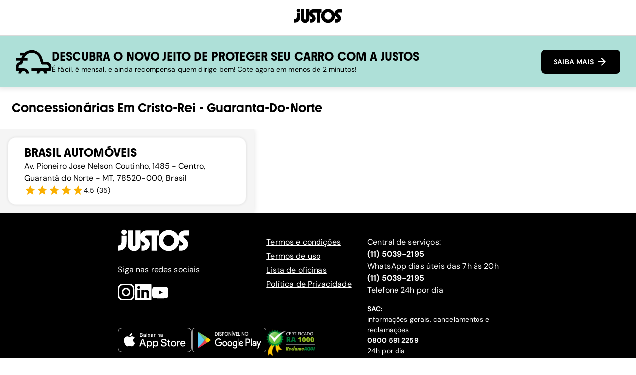

--- FILE ---
content_type: text/html; charset=utf-8
request_url: https://justos.com.br/concessionarias/guaranta-do-norte/cristo-rei
body_size: 25539
content:
<!DOCTYPE html><html lang="pt-br" class="__variable_215afe __variable_457d81"><head><meta charSet="utf-8"/><meta name="viewport" content="width=device-width, initial-scale=1"/><link rel="preload" href="/_next/static/media/a0a5cd8c212f9300-s.p.woff2" as="font" crossorigin="" type="font/woff2"/><link rel="preload" href="/_next/static/media/a8ae1e49109af0dc-s.p.woff2" as="font" crossorigin="" type="font/woff2"/><link rel="preload" href="/_next/static/media/e1493414c88820a4-s.p.woff2" as="font" crossorigin="" type="font/woff2"/><link rel="preload" href="/_next/static/media/f7b49258f5a06853-s.p.woff2" as="font" crossorigin="" type="font/woff2"/><link rel="preload" as="image" href="/images/reclame-aqui-transparent.svg"/><link rel="stylesheet" href="/_next/static/css/2a5f8db4f262e836.css" data-precedence="next"/><link rel="preload" as="script" fetchPriority="low" href="/_next/static/chunks/webpack-5c2462016c9214ae.js"/><script src="/_next/static/chunks/fd9d1056-f202efaaa9058faf.js" async=""></script><script src="/_next/static/chunks/8069-9f58fda7046f0a4a.js" async=""></script><script src="/_next/static/chunks/main-app-cd5627bccd31e21e.js" async=""></script><script src="/_next/static/chunks/3659-4f68073acefdccac.js" async=""></script><script src="/_next/static/chunks/5420-cf0f91c32629b711.js" async=""></script><script src="/_next/static/chunks/3307-02b7c5459c1e3ed0.js" async=""></script><script src="/_next/static/chunks/5067-1db93efb0ce7f930.js" async=""></script><script src="/_next/static/chunks/201-6390989b81bb6df5.js" async=""></script><script src="/_next/static/chunks/9055-6a15b522f1735e07.js" async=""></script><script src="/_next/static/chunks/2960-825a5447e9bfce1b.js" async=""></script><script src="/_next/static/chunks/3663-ad976ead90dc293a.js" async=""></script><script src="/_next/static/chunks/9570-0cba61aa5c1e5503.js" async=""></script><script src="/_next/static/chunks/2098-fd9eecf5ae1c3b42.js" async=""></script><script src="/_next/static/chunks/6230-f6442a10737d72a0.js" async=""></script><script src="/_next/static/chunks/app/layout-4ebad0c918e733ca.js" async=""></script><script src="/_next/static/chunks/5250-74ce5f9680fd6f61.js" async=""></script><script src="/_next/static/chunks/9762-775f288b4bce6a65.js" async=""></script><script src="/_next/static/chunks/app/not-found-3122c0b364ab7fd0.js" async=""></script><script src="/_next/static/chunks/4e6af11a-6d4d5bb4883cc9a5.js" async=""></script><script src="/_next/static/chunks/8852-27d1da21d912ca0f.js" async=""></script><script src="/_next/static/chunks/9655-eece7391b2d94ba6.js" async=""></script><script src="/_next/static/chunks/3988-3db0c88c4c886574.js" async=""></script><script src="/_next/static/chunks/8087-4a1af27c8c0c236b.js" async=""></script><script src="/_next/static/chunks/6363-3e4c927418c54f19.js" async=""></script><script src="/_next/static/chunks/3809-d401c6eb55573953.js" async=""></script><script src="/_next/static/chunks/app/concessionarias/%5Bcity%5D/%5Bzone%5D/page-ceacf82188402fd6.js" async=""></script><title>Concessionárias e revendedoras perto de mim Cristo Rei, Guarantã do Norte</title><meta name="description" content="Faça um orçamento do seu carro online em menos de 2 minutos. Justos Seguros oferece seguros de carro de alta qualidade e com parcelamento mensal."/><meta name="keywords" content="quote,seguro,carro,mensal,parcelamento,orçamento,justos,barato,concessionária,concessionaria,guaranta-do-norte,Guarantã do Norte,Cristo Rei"/><meta name="robots" content="index, follow, max-image-preview:large, max-snippet:-1, max-video-preview:-1"/><meta name="mobile-web-app-capable" content="true"/><link rel="canonical" href="https://justos.com.br/concessionarias/guaranta-do-norte/cristo-rei"/><meta name="apple-itunes-app" content="app-id=id1565704161"/><meta property="og:title" content="Justos Seguros de Carro"/><meta property="og:description" content="Faça um orçamento do seu seguro de carro online em menos de 2 minutos. Justos Seguros oferece seguros de carro de alta qualidade e com parcelamento mensal."/><meta property="og:url" content="https://justos.com.br/quoting/"/><meta property="og:locale" content="pt_BR"/><meta property="og:image" content="https://app.justos.com.br/_next/image?url=%2Fimages%2Fjustos-image.webp&amp;w=1200&amp;q=75"/><meta property="og:image:width" content="933"/><meta property="og:image:height" content="658"/><meta property="og:image:type" content="image/webp"/><meta property="og:type" content="website"/><meta name="twitter:card" content="summary_large_image"/><meta name="twitter:site" content="@olajustos"/><meta name="twitter:title" content="Justos Seguros de Carro"/><meta name="twitter:description" content="Faça um orçamento do seu seguro de carro online em menos de 2 minutos. Justos Seguros oferece seguros de carro de alta qualidade e com parcelamento mensal."/><meta name="twitter:image" content="https://app.justos.com.br/_next/image?url=%2Fimages%2Fjustos-image.webp&amp;w=1200&amp;q=75"/><meta name="twitter:image:width" content="933"/><meta name="twitter:image:height" content="658"/><meta name="twitter:image:type" content="image/webp"/><link rel="icon" href="/images/icon.ico"/><meta name="next-size-adjust"/><script src="/_next/static/chunks/polyfills-c67a75d1b6f99dc8.js" noModule=""></script></head><style data-emotion="css-global h8yk49">*{box-sizing:border-box;font-smooth:always;-webkit-font-smoothing:antialiased;-moz-osx-font-smoothing:grayscale;}html{margin:0;padding:0;height:100%;}body{margin:0;padding:0;height:100%;background:#FFFFFF;color:#000000;font-family:var(--font-dm-sans);}a{color:#000;}input::-webkit-outer-spin-button,input::-webkit-inner-spin-button{-webkit-appearance:none;margin:0;}input[type='number']{-moz-appearance:textfield;-webkit-appearance:textfield;-moz-appearance:textfield;-ms-appearance:textfield;appearance:textfield;}.grecaptcha-badge{display:none;}</style><body><div style="height:100svh;display:flex;flex-direction:column"><style data-emotion="css 1sm2s1z">.css-1sm2s1z{height:100%;display:-webkit-box;display:-webkit-flex;display:-ms-flexbox;display:flex;-webkit-flex-direction:column;-ms-flex-direction:column;flex-direction:column;}</style><div class="css-1sm2s1z e4f73qj0"><style data-emotion="css 1s7nlkw">.css-1s7nlkw{background:white;padding:1rem 1.5em;display:-webkit-box;display:-webkit-flex;display:-ms-flexbox;display:flex;-webkit-box-pack:center;-ms-flex-pack:center;-webkit-justify-content:center;justify-content:center;min-height:4.5rem;-webkit-align-items:center;-webkit-box-align:center;-ms-flex-align:center;align-items:center;position:-webkit-sticky;position:sticky;top:0;border-bottom:1px solid #dadada;width:100%;z-index:1000;-webkit-transition:background-color 0.1s ease-in;transition:background-color 0.1s ease-in;}.css-1s7nlkw button{-webkit-transition:opacity 0.2s ease-in;transition:opacity 0.2s ease-in;display:none;}@media (max-width:768px){.css-1s7nlkw{-webkit-box-pack:justify;-webkit-justify-content:space-between;justify-content:space-between;}.css-1s7nlkw button{display:-webkit-box;display:-webkit-flex;display:-ms-flexbox;display:flex;opacity:0;}}</style><header class="css-1s7nlkw e4f73qj2"><a href="/"><style data-emotion="css 1k6o1nn">.css-1k6o1nn{width:96px;height:32px;}</style><svg width="67" height="20" viewBox="0 0 67 20" fill="none" class="css-1k6o1nn e4f73qj1" xmlns="http://www.w3.org/2000/svg"><g clip-path="url(#clip0_41_11212)"><path d="M8.42776 2.441C8.42776 3.91975 7.25401 4.92919 5.86875 4.92919C4.41359 4.92919 3.28614 3.91975 3.28614 2.441C3.28614 0.962237 4.41359 0 5.86875 0C7.32391 0 8.42776 1.00944 8.42776 2.441ZM0 19.6251V14.9301C2.41831 14.9301 3.52125 13.9443 3.52125 11.0094V5.65723H8.21625V11.6903C8.21625 18.1926 4.15488 19.6251 0 19.6251ZM31.5497 3.21623V19.6251H36.2447V3.21623H31.5497ZM29.3665 0.868736V5.56373H38.7565V0.868736H29.3665ZM23.7791 19.6251C27.1361 19.6251 29.8358 16.9254 29.8358 13.5684C29.8358 11.6903 28.967 9.9301 27.4883 8.80356C26.6903 8.19354 25.493 7.53631 25.493 6.73747C25.493 6.10385 26.0095 5.56373 26.6667 5.56373H29.6007V0.868736H26.6667C23.4269 0.868736 20.7744 3.49764 20.7744 6.73747C20.7744 8.92066 21.3608 10.0708 23.0747 11.3381C23.9198 11.9953 25.1408 12.6053 25.1408 13.5684C25.1408 14.3201 24.4835 14.9301 23.7791 14.9301H22.136V19.6251H23.7791ZM15.2106 20.0009C18.4732 20.0009 21.1266 17.3956 21.1266 14.203V0.868736H16.4316V14.0142C16.4316 14.7885 15.8915 15.305 15.2106 15.305C14.5298 15.305 13.9897 14.7885 13.9897 14.0142V0.868736H9.29469V14.2021C9.29469 17.3947 11.9 20 15.2106 20V20.0009ZM47.9104 19.9773C42.511 19.9773 38.1446 15.6109 38.1446 10.1888C38.1446 4.7667 42.5128 0.469317 47.9114 0.469317C53.3099 0.469317 57.63 4.83569 57.63 10.1879C57.63 15.5401 53.2636 19.9764 47.9114 19.9764L47.9104 19.9773ZM47.9104 5.07081C45.0936 5.07081 42.8396 7.4183 42.8396 10.1879C42.8396 12.9575 45.0936 15.3758 47.9104 15.3758C50.7273 15.3758 52.9341 13.0283 52.9341 10.1879C52.9341 7.3475 50.6801 5.07081 47.9104 5.07081ZM59.8822 19.6251H57.6518V14.9301H59.8822C60.5866 14.9301 61.173 14.3201 61.173 13.5684C61.173 12.4882 60.0229 11.9953 59.1777 11.3381C57.4639 10 56.8774 8.82625 56.8774 6.71387C56.8774 3.47404 59.5299 0.845134 62.7698 0.845134H66.9955V5.54012H62.7698C62.1126 5.54012 61.596 6.08025 61.596 6.71387C61.596 7.5354 62.7226 8.16903 63.5205 8.77996C64.9757 9.9301 65.8916 11.6912 65.8916 13.5684C65.8916 16.9254 63.1683 19.6251 59.8822 19.6251Z" fill="currentColor"></path></g><defs><clipPath id="clip0_41_11212"><rect width="66.9964" height="20" fill="white"></rect></clipPath></defs></svg></a><a href="/"><style data-emotion="css c9tw0r">.css-c9tw0r{-webkit-transition:background-color 250ms cubic-bezier(0.4, 0, 0.2, 1) 0ms,box-shadow 250ms cubic-bezier(0.4, 0, 0.2, 1) 0ms,border-color 250ms cubic-bezier(0.4, 0, 0.2, 1) 0ms;transition:background-color 250ms cubic-bezier(0.4, 0, 0.2, 1) 0ms,box-shadow 250ms cubic-bezier(0.4, 0, 0.2, 1) 0ms,border-color 250ms cubic-bezier(0.4, 0, 0.2, 1) 0ms;padding:12px 24px;border:1px solid transparent;box-shadow:none;border-radius:8px;font-family:var(--font-dm-sans);font-weight:700;font-size:0.875rem;text-transform:none;-webkit-align-self:center;-ms-flex-item-align:center;align-self:center;}.css-c9tw0r .MuiLoadingButton-startIconLoadingStart,.css-c9tw0r .MuiLoadingButton-endIconLoadingEnd{-webkit-transition:opacity 250ms cubic-bezier(0.4, 0, 0.2, 1) 0ms;transition:opacity 250ms cubic-bezier(0.4, 0, 0.2, 1) 0ms;opacity:0;}.css-c9tw0r.MuiLoadingButton-loading{color:transparent;}</style><style data-emotion="css 1sbms90">.css-1sbms90{font-family:"Roboto","Helvetica","Arial",sans-serif;font-weight:500;font-size:0.875rem;line-height:1.75;letter-spacing:0.02857em;text-transform:uppercase;min-width:64px;padding:6px 16px;border-radius:4px;-webkit-transition:background-color 250ms cubic-bezier(0.4, 0, 0.2, 1) 0ms,box-shadow 250ms cubic-bezier(0.4, 0, 0.2, 1) 0ms,border-color 250ms cubic-bezier(0.4, 0, 0.2, 1) 0ms,color 250ms cubic-bezier(0.4, 0, 0.2, 1) 0ms;transition:background-color 250ms cubic-bezier(0.4, 0, 0.2, 1) 0ms,box-shadow 250ms cubic-bezier(0.4, 0, 0.2, 1) 0ms,border-color 250ms cubic-bezier(0.4, 0, 0.2, 1) 0ms,color 250ms cubic-bezier(0.4, 0, 0.2, 1) 0ms;color:#fff;background-color:#000000;box-shadow:0px 3px 1px -2px rgba(0,0,0,0.2),0px 2px 2px 0px rgba(0,0,0,0.14),0px 1px 5px 0px rgba(0,0,0,0.12);width:100%;box-shadow:none;-webkit-transition:background-color 250ms cubic-bezier(0.4, 0, 0.2, 1) 0ms,box-shadow 250ms cubic-bezier(0.4, 0, 0.2, 1) 0ms,border-color 250ms cubic-bezier(0.4, 0, 0.2, 1) 0ms;transition:background-color 250ms cubic-bezier(0.4, 0, 0.2, 1) 0ms,box-shadow 250ms cubic-bezier(0.4, 0, 0.2, 1) 0ms,border-color 250ms cubic-bezier(0.4, 0, 0.2, 1) 0ms;padding:12px 24px;border:1px solid transparent;box-shadow:none;border-radius:8px;font-family:var(--font-dm-sans);font-weight:700;font-size:0.875rem;text-transform:none;-webkit-align-self:center;-ms-flex-item-align:center;align-self:center;}.css-1sbms90:hover{-webkit-text-decoration:none;text-decoration:none;background-color:rgb(0, 0, 0);box-shadow:0px 2px 4px -1px rgba(0,0,0,0.2),0px 4px 5px 0px rgba(0,0,0,0.14),0px 1px 10px 0px rgba(0,0,0,0.12);}@media (hover: none){.css-1sbms90:hover{background-color:#000000;}}.css-1sbms90:active{box-shadow:0px 5px 5px -3px rgba(0,0,0,0.2),0px 8px 10px 1px rgba(0,0,0,0.14),0px 3px 14px 2px rgba(0,0,0,0.12);}.css-1sbms90.Mui-focusVisible{box-shadow:0px 3px 5px -1px rgba(0,0,0,0.2),0px 6px 10px 0px rgba(0,0,0,0.14),0px 1px 18px 0px rgba(0,0,0,0.12);}.css-1sbms90.Mui-disabled{color:rgba(0, 0, 0, 0.26);box-shadow:none;background-color:rgba(0, 0, 0, 0.12);}.css-1sbms90:hover{box-shadow:none;}.css-1sbms90:active{box-shadow:none;}.css-1sbms90 .MuiLoadingButton-startIconLoadingStart,.css-1sbms90 .MuiLoadingButton-endIconLoadingEnd{-webkit-transition:opacity 250ms cubic-bezier(0.4, 0, 0.2, 1) 0ms;transition:opacity 250ms cubic-bezier(0.4, 0, 0.2, 1) 0ms;opacity:0;}.css-1sbms90.MuiLoadingButton-loading{color:transparent;}</style><style data-emotion="css x8x28u">.css-x8x28u{display:-webkit-inline-box;display:-webkit-inline-flex;display:-ms-inline-flexbox;display:inline-flex;-webkit-align-items:center;-webkit-box-align:center;-ms-flex-align:center;align-items:center;-webkit-box-pack:center;-ms-flex-pack:center;-webkit-justify-content:center;justify-content:center;position:relative;box-sizing:border-box;-webkit-tap-highlight-color:transparent;background-color:transparent;outline:0;border:0;margin:0;border-radius:0;padding:0;cursor:pointer;-webkit-user-select:none;-moz-user-select:none;-ms-user-select:none;user-select:none;vertical-align:middle;-moz-appearance:none;-webkit-appearance:none;-webkit-text-decoration:none;text-decoration:none;color:inherit;font-family:"Roboto","Helvetica","Arial",sans-serif;font-weight:500;font-size:0.875rem;line-height:1.75;letter-spacing:0.02857em;text-transform:uppercase;min-width:64px;padding:6px 16px;border-radius:4px;-webkit-transition:background-color 250ms cubic-bezier(0.4, 0, 0.2, 1) 0ms,box-shadow 250ms cubic-bezier(0.4, 0, 0.2, 1) 0ms,border-color 250ms cubic-bezier(0.4, 0, 0.2, 1) 0ms,color 250ms cubic-bezier(0.4, 0, 0.2, 1) 0ms;transition:background-color 250ms cubic-bezier(0.4, 0, 0.2, 1) 0ms,box-shadow 250ms cubic-bezier(0.4, 0, 0.2, 1) 0ms,border-color 250ms cubic-bezier(0.4, 0, 0.2, 1) 0ms,color 250ms cubic-bezier(0.4, 0, 0.2, 1) 0ms;color:#fff;background-color:#000000;box-shadow:0px 3px 1px -2px rgba(0,0,0,0.2),0px 2px 2px 0px rgba(0,0,0,0.14),0px 1px 5px 0px rgba(0,0,0,0.12);width:100%;box-shadow:none;-webkit-transition:background-color 250ms cubic-bezier(0.4, 0, 0.2, 1) 0ms,box-shadow 250ms cubic-bezier(0.4, 0, 0.2, 1) 0ms,border-color 250ms cubic-bezier(0.4, 0, 0.2, 1) 0ms;transition:background-color 250ms cubic-bezier(0.4, 0, 0.2, 1) 0ms,box-shadow 250ms cubic-bezier(0.4, 0, 0.2, 1) 0ms,border-color 250ms cubic-bezier(0.4, 0, 0.2, 1) 0ms;padding:12px 24px;border:1px solid transparent;box-shadow:none;border-radius:8px;font-family:var(--font-dm-sans);font-weight:700;font-size:0.875rem;text-transform:none;-webkit-align-self:center;-ms-flex-item-align:center;align-self:center;}.css-x8x28u::-moz-focus-inner{border-style:none;}.css-x8x28u.Mui-disabled{pointer-events:none;cursor:default;}@media print{.css-x8x28u{-webkit-print-color-adjust:exact;color-adjust:exact;}}.css-x8x28u:hover{-webkit-text-decoration:none;text-decoration:none;background-color:rgb(0, 0, 0);box-shadow:0px 2px 4px -1px rgba(0,0,0,0.2),0px 4px 5px 0px rgba(0,0,0,0.14),0px 1px 10px 0px rgba(0,0,0,0.12);}@media (hover: none){.css-x8x28u:hover{background-color:#000000;}}.css-x8x28u:active{box-shadow:0px 5px 5px -3px rgba(0,0,0,0.2),0px 8px 10px 1px rgba(0,0,0,0.14),0px 3px 14px 2px rgba(0,0,0,0.12);}.css-x8x28u.Mui-focusVisible{box-shadow:0px 3px 5px -1px rgba(0,0,0,0.2),0px 6px 10px 0px rgba(0,0,0,0.14),0px 1px 18px 0px rgba(0,0,0,0.12);}.css-x8x28u.Mui-disabled{color:rgba(0, 0, 0, 0.26);box-shadow:none;background-color:rgba(0, 0, 0, 0.12);}.css-x8x28u:hover{box-shadow:none;}.css-x8x28u:active{box-shadow:none;}.css-x8x28u .MuiLoadingButton-startIconLoadingStart,.css-x8x28u .MuiLoadingButton-endIconLoadingEnd{-webkit-transition:opacity 250ms cubic-bezier(0.4, 0, 0.2, 1) 0ms;transition:opacity 250ms cubic-bezier(0.4, 0, 0.2, 1) 0ms;opacity:0;}.css-x8x28u.MuiLoadingButton-loading{color:transparent;}</style><button class="MuiButtonBase-root MuiButton-root MuiLoadingButton-root MuiButton-contained MuiButton-containedPrimary MuiButton-sizeMedium MuiButton-containedSizeMedium MuiButton-fullWidth MuiButton-root MuiLoadingButton-root MuiButton-contained MuiButton-containedPrimary MuiButton-sizeMedium MuiButton-containedSizeMedium MuiButton-fullWidth css-x8x28u" tabindex="0" type="button" id=":Rkdffff7la:">COTAR SEGURO <style data-emotion="css vubbuv">.css-vubbuv{-webkit-user-select:none;-moz-user-select:none;-ms-user-select:none;user-select:none;width:1em;height:1em;display:inline-block;fill:currentColor;-webkit-flex-shrink:0;-ms-flex-negative:0;flex-shrink:0;-webkit-transition:fill 200ms cubic-bezier(0.4, 0, 0.2, 1) 0ms;transition:fill 200ms cubic-bezier(0.4, 0, 0.2, 1) 0ms;font-size:1.5rem;}</style><svg class="MuiSvgIcon-root MuiSvgIcon-fontSizeMedium css-vubbuv" focusable="false" aria-hidden="true" viewBox="0 0 24 24" data-testid="ArrowForwardIcon"><path d="m12 4-1.41 1.41L16.17 11H4v2h12.17l-5.58 5.59L12 20l8-8z"></path></svg></button></a></header><style data-emotion="css 1t4wiz">.css-1t4wiz{display:-webkit-box;display:-webkit-flex;display:-ms-flexbox;display:flex;background-color:#AEE0D8;box-shadow:0px 0px 10px 3px rgba(0,0,0,0.1);z-index:10;gap:2rem;-webkit-box-pack:center;-ms-flex-pack:center;-webkit-justify-content:center;justify-content:center;padding:1rem 2rem;}.css-1t4wiz div{display:-webkit-box;display:-webkit-flex;display:-ms-flexbox;display:flex;-webkit-flex:1;-ms-flex:1;flex:1;-webkit-flex-direction:column;-ms-flex-direction:column;flex-direction:column;-webkit-box-pack:center;-ms-flex-pack:center;-webkit-justify-content:center;justify-content:center;gap:0.5rem;}.css-1t4wiz button{width:-webkit-fit-content;width:-moz-fit-content;width:fit-content;height:48px;}.css-1t4wiz>svg{width:72px;height:72px;}.css-1t4wiz *{margin:0;}@media (max-width:768px){.css-1t4wiz{-webkit-flex-direction:column;-ms-flex-direction:column;flex-direction:column;padding:1rem;gap:0.5rem;-webkit-align-items:center;-webkit-box-align:center;-ms-flex-align:center;align-items:center;}.css-1t4wiz button{width:100%;margin-top:0.4rem;height:48px;}.css-1t4wiz>svg{display:none;}.css-1t4wiz *{text-align:center;}.css-1t4wiz h3{font-size:1.1rem;}}</style><div class="css-1t4wiz e4f73qj3"><svg width="107" height="70" viewBox="0 0 107 70" fill="none" xmlns="http://www.w3.org/2000/svg"><path d="M39.171 69.991H31.1378C31.1378 65.8256 27.7516 62.4395 23.5862 62.4395C19.4208 62.4395 16.0347 65.8256 16.0347 69.991H8.00146C8.00146 61.4052 14.9863 54.4062 23.5862 54.4062C32.1862 54.4063 39.171 61.4052 39.171 69.991Z" fill="black"></path><path d="M100.701 62.4395H71.5573V54.4062H97.4139L97.8531 52.1819C98.2923 49.9575 97.7256 47.6764 96.2804 45.9196C94.8495 44.177 92.7243 43.171 90.4574 43.171H79.2789C77.5504 43.171 76.0203 42.0659 75.4677 40.4224L70.2681 24.8235C66.9953 15.0334 57.8711 8.45951 47.571 8.45951C37.2567 8.45951 28.1467 15.0334 24.8881 24.8093L19.6743 40.4083C19.1217 42.0518 17.5916 43.1569 15.8631 43.1569C11.6977 43.1569 8.31154 46.543 8.31154 50.7084V54.4062H23.5846V62.4395H4.31618C2.0918 62.4395 0.306641 60.6401 0.306641 58.4299V50.7226C0.306641 43.1569 5.73297 36.8238 12.902 35.4211L17.294 22.2733C21.6436 9.21041 33.8139 0.42627 47.5993 0.42627C61.3564 0.42627 73.5409 9.21041 77.9046 22.2733L82.1975 35.1236H90.4574C95.147 35.1236 99.5391 37.2063 102.5 40.8191C105.475 44.4461 106.651 49.1499 105.73 53.7545L104.64 59.2092C104.271 61.0935 102.614 62.4395 100.701 62.4395Z" fill="black"></path><path d="M93.151 69.991H85.1177C85.1177 65.8256 81.7316 62.4395 77.5662 62.4395C73.4008 62.4395 70.0147 65.8256 70.0147 69.991H61.9814C61.9814 61.4052 68.9663 54.4062 77.5662 54.4062C86.1662 54.4063 93.151 61.4052 93.151 69.991Z" fill="black"></path><path d="M71.5587 54.4062H46.6089V62.4395H71.5587V54.4062Z" fill="black"></path><path d="M35.1466 23.5625H0.449219V31.5957H35.1466V23.5625Z" fill="black"></path><path d="M28.3171 8.14795H12.0239V16.1812H28.3171V8.14795Z" fill="black"></path></svg><div><style data-emotion="css lp9v0q">.css-lp9v0q{font-family:var(--font-youth);font-size:1.5rem;font-weight:700;line-height:1.25;text-align:inherit;color:inherit;text-transform:uppercase;}@media (max-width:768px){.css-lp9v0q{font-size:1.25rem;}}</style><h3 class="css-lp9v0q edy30pc3">Descubra o novo jeito de proteger seu carro com a Justos</h3><style data-emotion="css w2xaet">.css-w2xaet{font-family:var(--font-dm-sans);font-size:0.875rem;text-align:inherit;}</style><p class="css-w2xaet edy30pc8">É fácil, é mensal, e ainda recompensa quem dirige bem! Cote agora em menos de 2 minutos!</p></div><button class="MuiButtonBase-root MuiButton-root MuiLoadingButton-root MuiButton-contained MuiButton-containedPrimary MuiButton-sizeMedium MuiButton-containedSizeMedium MuiButton-fullWidth MuiButton-root MuiLoadingButton-root MuiButton-contained MuiButton-containedPrimary MuiButton-sizeMedium MuiButton-containedSizeMedium MuiButton-fullWidth css-x8x28u" tabindex="0" type="button" id=":Rslffff7la:">SAIBA MAIS <svg class="MuiSvgIcon-root MuiSvgIcon-fontSizeMedium css-vubbuv" focusable="false" aria-hidden="true" viewBox="0 0 24 24" data-testid="ArrowForwardIcon"><path d="m12 4-1.41 1.41L16.17 11H4v2h12.17l-5.58 5.59L12 20l8-8z"></path></svg></button></div><style data-emotion="css 1peip4e">.css-1peip4e{margin-top:1.5rem;margin-bottom:1.5rem;margin-left:1.5rem;font-family:var(--font-youth);font-size:1.5rem;text-transform:capitalize;}</style><h1 class="css-1peip4e edy30pc13">Concessionárias<!-- --> em <!-- -->cristo-rei<!-- --> - <!-- -->guaranta-do-norte</h1><style data-emotion="css 14nblt3">.css-14nblt3{display:-webkit-box;display:-webkit-flex;display:-ms-flexbox;display:flex;-webkit-flex-direction:row;-ms-flex-direction:row;flex-direction:row;min-height:100svh;overflow-y:auto;}@media (max-width:768px){.css-14nblt3{overflow-y:unset;-webkit-flex-direction:column-reverse;-ms-flex-direction:column-reverse;flex-direction:column-reverse;}}</style><div class="css-14nblt3 e4f73qj4"><style data-emotion="css n9akom">.css-n9akom{display:-webkit-box;display:-webkit-flex;display:-ms-flexbox;display:flex;-webkit-flex-direction:column;-ms-flex-direction:column;flex-direction:column;width:40%;gap:1rem;overflow-y:auto;z-index:10;box-shadow:0px 0px 10px 0px rgba(0,0,0,0.1);background-color:#F5F5F5;padding:1rem 0;}@media (max-width:768px){.css-n9akom{width:100%;overflow-x:auto;-webkit-flex-direction:row;-ms-flex-direction:row;flex-direction:row;scroll-snap-type:x mandatory;}}</style><div id="list-container" class="css-n9akom e4f73qj6"><a style="text-decoration:none" href="cristo-rei/ChIJIa0XqPXQAJMRnZxYnXYqJUw"><style data-emotion="css 9pxuu3">.css-9pxuu3{display:-webkit-box;display:-webkit-flex;display:-ms-flexbox;display:flex;-webkit-flex-direction:row;-ms-flex-direction:row;flex-direction:row;padding:1rem 2rem;cursor:pointer;box-shadow:0px 0px 5px 0px rgba(0,0,0,0.1);border:1px solid #F5F5F5;border-radius:16px;margin:0 1rem;-webkit-box-pack:justify;-webkit-justify-content:space-between;justify-content:space-between;background-color:#FFFFFF;outline-style:solid;outline-color:#FF6534;}.css-9pxuu3 h3,.css-9pxuu3 h4,.css-9pxuu3 p{margin:0px;}@media (max-width:768px){.css-9pxuu3{min-width:85vw;margin:0;scroll-snap-align:start;}}</style><div id="d8c0087d-c35c-4a21-98c1-2f2d2ff348ed" style="outline-width:0px" class="css-9pxuu3 e1mvm0an0"><style data-emotion="css fmbljy">.css-fmbljy{display:-webkit-box;display:-webkit-flex;display:-ms-flexbox;display:flex;-webkit-flex-direction:column;-ms-flex-direction:column;flex-direction:column;gap:0.5rem;}.css-fmbljy h4,.css-fmbljy p{margin:0px;}</style><div class="css-fmbljy e1mvm0an1"><h3 class="css-lp9v0q edy30pc3">Brasil Automóveis</h3><style data-emotion="css 192v76l">.css-192v76l{font-family:var(--font-dm-sans);font-size:1rem;color:inherit;text-align:inherit;font-weight:300;}</style><p class="css-192v76l edy30pc6">Av. Pioneiro Jose Nelson Coutinho, 1485 - Centro, Guarantã do Norte - MT, 78520-000, Brasil</p><style data-emotion="css 19nzcwv">.css-19nzcwv{display:-webkit-box;display:-webkit-flex;display:-ms-flexbox;display:flex;-webkit-align-items:center;-webkit-box-align:center;-ms-flex-align:center;align-items:center;gap:0.5rem;}</style><div class="css-19nzcwv e1mvm0an2"><style data-emotion="css 1fwwzvr">.css-1fwwzvr{display:-webkit-inline-box;display:-webkit-inline-flex;display:-ms-inline-flexbox;display:inline-flex;position:relative;font-size:1.5rem;color:#faaf00;cursor:pointer;text-align:left;-webkit-tap-highlight-color:transparent;pointer-events:none;}.css-1fwwzvr.Mui-disabled{opacity:0.38;pointer-events:none;}.css-1fwwzvr.Mui-focusVisible .MuiRating-iconActive{outline:1px solid #999;}.css-1fwwzvr .MuiRating-visuallyHidden{border:0;clip:rect(0 0 0 0);height:1px;margin:-1px;overflow:hidden;padding:0;position:absolute;white-space:nowrap;width:1px;}</style><span class="MuiRating-root MuiRating-sizeMedium Mui-readOnly MuiRating-readOnly css-1fwwzvr" role="img" aria-label="5 Stars"><span><style data-emotion="css 13m1if9">.css-13m1if9{display:-webkit-box;display:-webkit-flex;display:-ms-flexbox;display:flex;-webkit-transition:-webkit-transform 150ms cubic-bezier(0.4, 0, 0.2, 1) 0ms;transition:transform 150ms cubic-bezier(0.4, 0, 0.2, 1) 0ms;pointer-events:none;}</style><span class="MuiRating-icon MuiRating-iconFilled css-13m1if9"><style data-emotion="css 1cw4hi4">.css-1cw4hi4{-webkit-user-select:none;-moz-user-select:none;-ms-user-select:none;user-select:none;width:1em;height:1em;display:inline-block;fill:currentColor;-webkit-flex-shrink:0;-ms-flex-negative:0;flex-shrink:0;-webkit-transition:fill 200ms cubic-bezier(0.4, 0, 0.2, 1) 0ms;transition:fill 200ms cubic-bezier(0.4, 0, 0.2, 1) 0ms;font-size:inherit;}</style><svg class="MuiSvgIcon-root MuiSvgIcon-fontSizeInherit css-1cw4hi4" focusable="false" aria-hidden="true" viewBox="0 0 24 24" data-testid="StarIcon"><path d="M12 17.27L18.18 21l-1.64-7.03L22 9.24l-7.19-.61L12 2 9.19 8.63 2 9.24l5.46 4.73L5.82 21z"></path></svg></span></span><span><span class="MuiRating-icon MuiRating-iconFilled css-13m1if9"><svg class="MuiSvgIcon-root MuiSvgIcon-fontSizeInherit css-1cw4hi4" focusable="false" aria-hidden="true" viewBox="0 0 24 24" data-testid="StarIcon"><path d="M12 17.27L18.18 21l-1.64-7.03L22 9.24l-7.19-.61L12 2 9.19 8.63 2 9.24l5.46 4.73L5.82 21z"></path></svg></span></span><span><span class="MuiRating-icon MuiRating-iconFilled css-13m1if9"><svg class="MuiSvgIcon-root MuiSvgIcon-fontSizeInherit css-1cw4hi4" focusable="false" aria-hidden="true" viewBox="0 0 24 24" data-testid="StarIcon"><path d="M12 17.27L18.18 21l-1.64-7.03L22 9.24l-7.19-.61L12 2 9.19 8.63 2 9.24l5.46 4.73L5.82 21z"></path></svg></span></span><span><span class="MuiRating-icon MuiRating-iconFilled css-13m1if9"><svg class="MuiSvgIcon-root MuiSvgIcon-fontSizeInherit css-1cw4hi4" focusable="false" aria-hidden="true" viewBox="0 0 24 24" data-testid="StarIcon"><path d="M12 17.27L18.18 21l-1.64-7.03L22 9.24l-7.19-.61L12 2 9.19 8.63 2 9.24l5.46 4.73L5.82 21z"></path></svg></span></span><span><span class="MuiRating-icon MuiRating-iconFilled css-13m1if9"><svg class="MuiSvgIcon-root MuiSvgIcon-fontSizeInherit css-1cw4hi4" focusable="false" aria-hidden="true" viewBox="0 0 24 24" data-testid="StarIcon"><path d="M12 17.27L18.18 21l-1.64-7.03L22 9.24l-7.19-.61L12 2 9.19 8.63 2 9.24l5.46 4.73L5.82 21z"></path></svg></span></span></span><p class="css-w2xaet edy30pc8">4.5<!-- --> (<!-- -->35<!-- -->)</p></div></div></div></a></div><style data-emotion="css pivd5f">.css-pivd5f{-webkit-flex:1;-ms-flex:1;flex:1;height:100%;}@media (max-width:768px){.css-pivd5f{width:100%;-webkit-flex:1;-ms-flex:1;flex:1;}}</style><div class="css-pivd5f e4f73qj7"></div></div><style data-emotion="css 1lhh7j8">.css-1lhh7j8{-webkit-align-items:center;-webkit-box-align:center;-ms-flex-align:center;align-items:center;background:#000000;width:100%;color:white;padding:2rem 10rem 3rem;display:-webkit-box;display:-webkit-flex;display:-ms-flexbox;display:flex;gap:4rem;-webkit-flex-direction:column;-ms-flex-direction:column;flex-direction:column;-webkit-box-pack:center;-ms-flex-pack:center;-webkit-justify-content:center;justify-content:center;}@media (max-width:768px){.css-1lhh7j8{padding:2rem 2rem 4rem;}}</style><footer class="css-1lhh7j8 e19lu5ff0"><style data-emotion="css 8dtym6">.css-8dtym6{display:-webkit-box;display:-webkit-flex;display:-ms-flexbox;display:flex;-webkit-box-pack:start;-ms-flex-pack:start;-webkit-justify-content:start;justify-content:start;gap:2rem;}.css-8dtym6>div:first-of-type{-webkit-flex:2;-ms-flex:2;flex:2;}.css-8dtym6>div:last-of-type{-webkit-flex:3;-ms-flex:3;flex:3;}@media (max-width:768px){.css-8dtym6{-webkit-flex-direction:column;-ms-flex-direction:column;flex-direction:column;gap:1rem;}}</style><div class="css-8dtym6 e19lu5ff2"><div><style data-emotion="css 1lgumkm">.css-1lgumkm{width:144px;height:48px;}</style><svg width="67" height="20" viewBox="0 0 67 20" fill="none" class="css-1lgumkm e19lu5ff1" xmlns="http://www.w3.org/2000/svg"><g clip-path="url(#clip0_41_11212)"><path d="M8.42776 2.441C8.42776 3.91975 7.25401 4.92919 5.86875 4.92919C4.41359 4.92919 3.28614 3.91975 3.28614 2.441C3.28614 0.962237 4.41359 0 5.86875 0C7.32391 0 8.42776 1.00944 8.42776 2.441ZM0 19.6251V14.9301C2.41831 14.9301 3.52125 13.9443 3.52125 11.0094V5.65723H8.21625V11.6903C8.21625 18.1926 4.15488 19.6251 0 19.6251ZM31.5497 3.21623V19.6251H36.2447V3.21623H31.5497ZM29.3665 0.868736V5.56373H38.7565V0.868736H29.3665ZM23.7791 19.6251C27.1361 19.6251 29.8358 16.9254 29.8358 13.5684C29.8358 11.6903 28.967 9.9301 27.4883 8.80356C26.6903 8.19354 25.493 7.53631 25.493 6.73747C25.493 6.10385 26.0095 5.56373 26.6667 5.56373H29.6007V0.868736H26.6667C23.4269 0.868736 20.7744 3.49764 20.7744 6.73747C20.7744 8.92066 21.3608 10.0708 23.0747 11.3381C23.9198 11.9953 25.1408 12.6053 25.1408 13.5684C25.1408 14.3201 24.4835 14.9301 23.7791 14.9301H22.136V19.6251H23.7791ZM15.2106 20.0009C18.4732 20.0009 21.1266 17.3956 21.1266 14.203V0.868736H16.4316V14.0142C16.4316 14.7885 15.8915 15.305 15.2106 15.305C14.5298 15.305 13.9897 14.7885 13.9897 14.0142V0.868736H9.29469V14.2021C9.29469 17.3947 11.9 20 15.2106 20V20.0009ZM47.9104 19.9773C42.511 19.9773 38.1446 15.6109 38.1446 10.1888C38.1446 4.7667 42.5128 0.469317 47.9114 0.469317C53.3099 0.469317 57.63 4.83569 57.63 10.1879C57.63 15.5401 53.2636 19.9764 47.9114 19.9764L47.9104 19.9773ZM47.9104 5.07081C45.0936 5.07081 42.8396 7.4183 42.8396 10.1879C42.8396 12.9575 45.0936 15.3758 47.9104 15.3758C50.7273 15.3758 52.9341 13.0283 52.9341 10.1879C52.9341 7.3475 50.6801 5.07081 47.9104 5.07081ZM59.8822 19.6251H57.6518V14.9301H59.8822C60.5866 14.9301 61.173 14.3201 61.173 13.5684C61.173 12.4882 60.0229 11.9953 59.1777 11.3381C57.4639 10 56.8774 8.82625 56.8774 6.71387C56.8774 3.47404 59.5299 0.845134 62.7698 0.845134H66.9955V5.54012H62.7698C62.1126 5.54012 61.596 6.08025 61.596 6.71387C61.596 7.5354 62.7226 8.16903 63.5205 8.77996C64.9757 9.9301 65.8916 11.6912 65.8916 13.5684C65.8916 16.9254 63.1683 19.6251 59.8822 19.6251Z" fill="currentColor"></path></g><defs><clipPath id="clip0_41_11212"><rect width="66.9964" height="20" fill="white"></rect></clipPath></defs></svg><p class="css-192v76l edy30pc6">Siga nas redes sociais</p><style data-emotion="css k9kc57">.css-k9kc57{display:-webkit-box;display:-webkit-flex;display:-ms-flexbox;display:flex;gap:1rem;-webkit-align-items:center;-webkit-box-align:center;-ms-flex-align:center;align-items:center;}</style><div class="css-k9kc57 e19lu5ff3"><a aria-label="Justos Instagram" target="_blank" href="https://www.instagram.com/olajustos/"><svg width="34" height="34" viewBox="0 0 34 34" fill="none" xmlns="http://www.w3.org/2000/svg"><path d="M16.6027 2.98979C21.0388 2.98979 21.5641 3.00925 23.3087 3.08707C24.9301 3.15841 25.8056 3.4308 26.3893 3.65779C27.161 3.95612 27.7188 4.31931 28.296 4.89651C28.8797 5.4802 29.2364 6.03146 29.5347 6.80323C29.7617 7.38692 30.0341 8.26894 30.1054 9.88382C30.1833 11.6349 30.2027 12.1602 30.2027 16.5898C30.2027 21.0258 30.1833 21.5511 30.1054 23.2957C30.0341 24.9171 29.7617 25.7926 29.5347 26.3763C29.2364 27.1481 28.8732 27.7058 28.296 28.283C27.7123 28.8667 27.161 29.2234 26.3893 29.5218C25.8056 29.7487 24.9236 30.0211 23.3087 30.0925C21.5576 30.1703 21.0323 30.1897 16.6027 30.1897C12.1667 30.1897 11.6414 30.1703 9.89679 30.0925C8.27543 30.0211 7.39989 29.7487 6.8162 29.5218C6.04444 29.2234 5.48669 28.8602 4.90948 28.283C4.32579 27.6993 3.96909 27.1481 3.67076 26.3763C3.44377 25.7926 3.17138 24.9106 3.10004 23.2957C3.02222 21.5447 3.00276 21.0193 3.00276 16.5898C3.00276 12.1537 3.02222 11.6284 3.10004 9.88382C3.17138 8.26246 3.44377 7.38692 3.67076 6.80323C3.96909 6.03146 4.33228 5.47372 4.90948 4.89651C5.49317 4.31282 6.04444 3.95612 6.8162 3.65779C7.39989 3.4308 8.28191 3.15841 9.89679 3.08707C11.6414 3.00925 12.1667 2.98979 16.6027 2.98979ZM16.6027 0C12.0954 0 11.5311 0.0194563 9.7606 0.0972817C7.99655 0.175107 6.78378 0.460467 5.73313 0.86905C4.63709 1.29709 3.70967 1.86132 2.78874 2.78874C1.86132 3.70967 1.29709 4.63709 0.86905 5.72665C0.460467 6.78378 0.175107 7.99007 0.0972817 9.75411C0.0194563 11.5311 0 12.0954 0 16.6027C0 21.1101 0.0194563 21.6744 0.0972817 23.4449C0.175107 25.2089 0.460467 26.4217 0.86905 27.4723C1.29709 28.5684 1.86132 29.4958 2.78874 30.4167C3.70967 31.3377 4.63709 31.9084 5.72665 32.3299C6.78378 32.7385 7.99007 33.0239 9.75411 33.1017C11.5246 33.1795 12.0889 33.199 16.5963 33.199C21.1036 33.199 21.6679 33.1795 23.4384 33.1017C25.2024 33.0239 26.4152 32.7385 27.4659 32.3299C28.5554 31.9084 29.4828 31.3377 30.4038 30.4167C31.3247 29.4958 31.8954 28.5684 32.317 27.4788C32.7256 26.4217 33.0109 25.2154 33.0887 23.4514C33.1666 21.6808 33.186 21.1166 33.186 16.6092C33.186 12.1018 33.1666 11.5376 33.0887 9.76708C33.0109 8.00304 32.7256 6.79026 32.317 5.73962C31.9084 4.63709 31.3442 3.70967 30.4167 2.78874C29.4958 1.86781 28.5684 1.29709 27.4788 0.875535C26.4217 0.466952 25.2154 0.181592 23.4514 0.103767C21.6744 0.0194563 21.1101 0 16.6027 0Z" fill="white"></path><path d="M16.6026 8.07422C11.8941 8.07422 8.07422 11.8941 8.07422 16.6026C8.07422 21.311 11.8941 25.1309 16.6026 25.1309C21.311 25.1309 25.1309 21.311 25.1309 16.6026C25.1309 11.8941 21.311 8.07422 16.6026 8.07422ZM16.6026 22.1347C13.5479 22.1347 11.0705 19.6572 11.0705 16.6026C11.0705 13.5479 13.5479 11.0705 16.6026 11.0705C19.6572 11.0705 22.1347 13.5479 22.1347 16.6026C22.1347 19.6572 19.6572 22.1347 16.6026 22.1347Z" fill="white"></path></svg></a><a aria-label="Justos Linkedin" target="_blank" href="https://www.linkedin.com/company/olajustos"><svg width="34" height="34" viewBox="0 0 34 34" fill="none" xmlns="http://www.w3.org/2000/svg"><path d="M31.1655 0H2.86947C1.51401 0 0.417969 1.0701 0.417969 2.39313V30.8059C0.417969 32.1289 1.51401 33.2055 2.86947 33.2055H31.1655C32.5209 33.2055 33.6234 32.1289 33.6234 30.8124V2.39313C33.6234 1.0701 32.5209 0 31.1655 0ZM10.2694 28.296H5.34042V12.4456H10.2694V28.296ZM7.80489 10.2859C6.22244 10.2859 4.94481 9.00828 4.94481 7.43232C4.94481 5.85636 6.22244 4.57872 7.80489 4.57872C9.38085 4.57872 10.6585 5.85636 10.6585 7.43232C10.6585 9.0018 9.38085 10.2859 7.80489 10.2859ZM28.714 28.296H23.7915V20.5913C23.7915 18.7559 23.7591 16.3887 21.2298 16.3887C18.668 16.3887 18.2789 18.3927 18.2789 20.4616V28.296H13.3629V12.4456H18.0843V14.6117H18.1492C18.8042 13.3665 20.4126 12.05 22.8057 12.05C27.793 12.05 28.714 15.3316 28.714 19.599V28.296Z" fill="white"></path></svg></a><a aria-label="Justos Youtube" target="_blank" href="https://www.youtube.com/c/Justos"><svg width="35" height="25" viewBox="0 0 35 25" fill="none" xmlns="http://www.w3.org/2000/svg"><path d="M33.7107 5.96107C33.7107 5.96107 33.3864 3.6717 32.3876 2.66646C31.123 1.34343 29.7091 1.33694 29.0606 1.25912C24.417 0.921875 17.4452 0.921875 17.4452 0.921875H17.4322C17.4322 0.921875 10.4603 0.921875 5.81676 1.25912C5.16821 1.33694 3.75439 1.34343 2.48973 2.66646C1.49097 3.6717 1.17318 5.96107 1.17318 5.96107C1.17318 5.96107 0.835938 8.65253 0.835938 11.3375V13.8539C0.835938 16.5388 1.1667 19.2303 1.1667 19.2303C1.1667 19.2303 1.49097 21.5197 2.48324 22.5249C3.7479 23.8479 5.40818 23.8025 6.14752 23.9452C8.80655 24.1981 17.4387 24.276 17.4387 24.276C17.4387 24.276 24.417 24.263 29.0606 23.9322C29.7091 23.8544 31.123 23.8479 32.3876 22.5249C33.3864 21.5197 33.7107 19.2303 33.7107 19.2303C33.7107 19.2303 34.0414 16.5453 34.0414 13.8539V11.3375C34.0414 8.65253 33.7107 5.96107 33.7107 5.96107ZM14.0079 16.9085V7.57594L22.9772 12.2584L14.0079 16.9085Z" fill="white"></path></svg></a></div><style data-emotion="css fizcia">.css-fizcia{display:-webkit-box;display:-webkit-flex;display:-ms-flexbox;display:flex;gap:1rem;padding-top:3rem;}</style><div class="css-fizcia e19lu5ff5"><a aria-label="App Store" href="https://apps.apple.com/br/app/justos-seguro-auto-digital/id1565704161"><svg width="150" height="49" viewBox="0 0 150 49" fill="none" xmlns="http://www.w3.org/2000/svg"><path d="M137.135 0.00015925H11.8721C11.4155 0.00015925 10.9644 0.00015925 10.509 0.00260925C10.1278 0.00505925 9.74965 0.0121765 9.36479 0.0181667C8.52869 0.0278465 7.69455 0.100213 6.86963 0.234636C6.04587 0.371987 5.24791 0.630931 4.50274 1.00271C3.75849 1.37764 3.07845 1.86481 2.48728 2.44657C1.89301 3.02669 1.39764 3.69723 1.02022 4.4324C0.641752 5.16612 0.379324 5.95236 0.241995 6.76397C0.103361 7.57456 0.028761 8.3945 0.0188641 9.21642C0.00730904 9.59201 0.0060888 9.96884 0 10.3445V38.6594C0.0060888 39.0398 0.00730904 39.4083 0.0188641 39.7888C0.028764 40.6107 0.103364 41.4305 0.241995 42.2411C0.378945 43.0532 0.641388 43.8399 1.02022 44.5739C1.39747 45.3067 1.89291 45.9745 2.48728 46.5514C3.0762 47.1357 3.75669 47.6232 4.50274 47.9953C5.2479 48.3681 6.04578 48.6286 6.86963 48.768C7.69469 48.9014 8.52874 48.9738 9.36479 48.9846C9.74965 48.9929 10.1278 48.9977 10.509 48.9977C10.9644 49.0002 11.4156 49.0002 11.8721 49.0002H137.135C137.582 49.0002 138.037 49.0002 138.484 48.9977C138.864 48.9977 139.253 48.9929 139.632 48.9846C140.467 48.9743 141.299 48.9019 142.123 48.768C142.949 48.6276 143.75 48.3671 144.499 47.9953C145.244 47.623 145.924 47.1355 146.512 46.5514C147.105 45.9722 147.602 45.3049 147.983 44.5739C148.359 43.8393 148.619 43.0527 148.754 42.2411C148.893 41.4304 148.97 40.6107 148.985 39.7888C148.99 39.4083 148.99 39.0398 148.99 38.6594C149 38.2144 149 37.7718 149 37.3195V11.6819C149 11.2333 149 10.7883 148.99 10.3445C148.99 9.96884 148.99 9.59201 148.985 9.21637C148.97 8.39438 148.893 7.57462 148.754 6.76392C148.619 5.95278 148.359 5.1666 147.983 4.43236C147.215 2.95877 145.996 1.75929 144.499 1.0026C143.75 0.631729 142.949 0.372854 142.123 0.234526C141.299 0.0995102 140.467 0.0271188 139.632 0.0179952C139.253 0.0120172 138.864 0.00483875 138.484 0.00245C138.037 0 137.582 0 137.135 0V0.00015925Z" fill="#A6A6A6"></path><path d="M10.5135 47.9266C10.1341 47.9266 9.76388 47.9218 9.38748 47.9135C8.60774 47.9035 7.82983 47.8367 7.06012 47.7137C6.3424 47.592 5.64712 47.3658 4.99722 47.0425C4.35328 46.7218 3.76595 46.3013 3.25774 45.7971C2.74218 45.2989 2.31294 44.721 1.98705 44.0864C1.65757 43.4477 1.42955 42.7631 1.31094 42.0564C1.18284 41.297 1.11353 40.5292 1.10362 39.7595C1.09572 39.5011 1.08539 38.6409 1.08539 38.6409V10.3428C1.08539 10.3428 1.0964 9.49578 1.10368 9.24694C1.11317 8.47848 1.18208 7.71184 1.30979 6.95366C1.42863 6.24502 1.65682 5.5584 1.98648 4.91758C2.31117 4.28342 2.73802 3.70512 3.25048 3.2051C3.76237 2.70032 4.35157 2.27768 4.99661 1.95257C5.64502 1.63025 6.33898 1.40563 7.05525 1.28624C7.82749 1.16199 8.6081 1.09481 9.39054 1.08527L10.5141 1.07031H138.477L139.614 1.08587C140.389 1.09493 141.162 1.16151 141.928 1.28504C142.651 1.40593 143.352 1.63212 144.008 1.95616C145.3 2.61135 146.352 3.64791 147.015 4.92057C147.339 5.55697 147.564 6.23798 147.682 6.9405C147.811 7.7049 147.883 8.47757 147.898 9.25233C147.902 9.59925 147.902 9.9719 147.902 10.3428C147.911 10.8021 147.911 11.2394 147.911 11.6802V37.3178C147.911 37.7629 147.911 38.1971 147.902 38.6349C147.902 39.0333 147.902 39.3982 147.897 39.7738C147.882 40.5348 147.811 41.2936 147.684 42.0444C147.568 42.7562 147.341 43.4461 147.011 44.0901C146.683 44.7178 146.257 45.2907 145.747 45.7876C145.238 46.2945 144.65 46.7174 144.004 47.0401C143.35 47.366 142.65 47.593 141.928 47.7137C141.158 47.8373 140.38 47.9041 139.6 47.9135C139.235 47.9218 138.854 47.9266 138.483 47.9266L137.133 47.929L10.5135 47.9266Z" fill="black"></path><path d="M30.8383 24.8686C30.8517 23.8461 31.1277 22.8436 31.6408 21.9543C32.1538 21.065 32.8872 20.3179 33.7726 19.7823C33.2101 18.992 32.4681 18.3416 31.6054 17.8828C30.7427 17.4239 29.7832 17.1693 28.803 17.1392C26.7121 16.9232 24.685 18.3701 23.6195 18.3701C22.5334 18.3701 20.8929 17.1606 19.1264 17.1964C17.9838 17.2327 16.8702 17.5596 15.8941 18.1452C14.9181 18.7308 14.1128 19.5552 13.5569 20.538C11.1488 24.6398 12.945 30.6681 15.2518 33.9837C16.406 35.6072 17.7548 37.4208 19.5198 37.3565C21.2469 37.286 21.8919 36.273 23.9767 36.273C26.0421 36.273 26.6472 37.3565 28.448 37.3156C30.3013 37.286 31.4689 35.6848 32.5825 34.0459C33.4118 32.8891 34.0499 31.6105 34.4732 30.2576C33.3965 29.8096 32.4777 29.0596 31.8313 28.1013C31.1849 27.143 30.8396 26.0187 30.8383 24.8686Z" fill="white"></path><path d="M27.4358 14.9596C28.4462 13.7662 28.9441 12.2323 28.8235 10.6836C27.2797 10.8431 25.8537 11.569 24.8296 12.7166C24.3289 13.2773 23.9454 13.9295 23.701 14.636C23.4566 15.3426 23.3562 16.0896 23.4055 16.8343C24.1777 16.8421 24.9416 16.6775 25.6397 16.3528C26.3378 16.028 26.9519 15.5517 27.4358 14.9596Z" fill="white"></path><path d="M52.6713 33.2488H46.7775L45.3621 37.3605H42.8657L48.4482 22.1484H51.0419L56.6244 37.3605H54.0855L52.6713 33.2488ZM47.3879 31.3515H52.0597L49.7567 24.6786H49.6922L47.3879 31.3515Z" fill="white"></path><path d="M68.6806 31.8164C68.6806 35.2629 66.8055 37.4773 63.976 37.4773C63.2592 37.5142 62.5463 37.3517 61.919 37.0086C61.2917 36.6654 60.7754 36.1554 60.429 35.5369H60.3755V41.0302H58.0615V26.2704H60.3013V28.1151H60.3439C60.7062 27.4996 61.2313 26.9922 61.8634 26.6469C62.4954 26.3017 63.2108 26.1315 63.9334 26.1544C66.7945 26.1544 68.6806 28.3795 68.6806 31.8164ZM66.3021 31.8164C66.3021 29.571 65.1226 28.0948 63.323 28.0948C61.555 28.0948 60.3658 29.6021 60.3658 31.8164C60.3658 34.0511 61.555 35.5477 63.323 35.5477C65.1226 35.5477 66.3021 34.0822 66.3021 31.8164Z" fill="white"></path><path d="M81.088 31.8164C81.088 35.2629 79.213 37.4773 76.3834 37.4773C75.6667 37.5141 74.9538 37.3517 74.3265 37.0085C73.6992 36.6654 73.1828 36.1553 72.8365 35.5369H72.7829V41.0302H70.4689V26.2704H72.7087V28.1151H72.7513C73.1136 27.4996 73.6387 26.9922 74.2708 26.6469C74.9029 26.3017 75.6183 26.1315 76.3409 26.1544C79.2021 26.1544 81.088 28.3795 81.088 31.8164ZM78.7096 31.8164C78.7096 29.571 77.5301 28.0948 75.7305 28.0948C73.9624 28.0948 72.7732 29.6021 72.7732 31.8164C72.7732 34.0511 73.9624 35.5477 75.7305 35.5477C77.5301 35.5477 78.7096 34.0822 78.7096 31.8164H78.7096Z" fill="white"></path><path d="M89.2879 33.1218C89.4594 34.6303 90.949 35.6208 92.9845 35.6208C94.9349 35.6208 96.3381 34.6302 96.3381 33.2701C96.3381 32.0893 95.4918 31.3823 93.4879 30.8978L91.484 30.4229C88.6447 29.7482 87.3266 28.4418 87.3266 26.322C87.3266 23.6973 89.6515 21.8945 92.9529 21.8945C96.2202 21.8945 98.46 23.6973 98.5354 26.322H96.1995C96.0597 24.8039 94.7841 23.8876 92.92 23.8876C91.0559 23.8876 89.7804 24.8147 89.7804 26.1641C89.7804 27.2396 90.5951 27.8724 92.5881 28.3568L94.2916 28.7684C97.4641 29.5065 98.7822 30.7602 98.7822 32.9853C98.7822 35.8313 96.4779 37.6137 92.813 37.6137C89.384 37.6137 87.0688 35.8731 86.9192 33.1217L89.2879 33.1218Z" fill="white"></path><path d="M103.778 23.6445V26.2692H105.922V28.072H103.778V34.1862C103.778 35.1361 104.208 35.5787 105.15 35.5787C105.404 35.5743 105.659 35.5568 105.911 35.526V37.3181C105.487 37.396 105.057 37.4312 104.626 37.4234C102.344 37.4234 101.453 36.58 101.453 34.429V28.072H99.8143V26.2692H101.453V23.6445H103.778Z" fill="white"></path><path d="M107.164 31.8152C107.164 28.3256 109.253 26.1328 112.511 26.1328C115.78 26.1328 117.859 28.3256 117.859 31.8152C117.859 35.3143 115.791 37.4975 112.511 37.4975C109.233 37.4975 107.164 35.3143 107.164 31.8152ZM115.501 31.8152C115.501 29.4214 114.386 28.0086 112.511 28.0086C110.636 28.0086 109.522 29.4322 109.522 31.8152C109.522 34.2185 110.636 35.6206 112.511 35.6206C114.386 35.6206 115.501 34.2185 115.501 31.8152H115.501Z" fill="white"></path><path d="M119.765 26.2703H121.972V28.1581H122.025C122.174 27.5685 122.526 27.0474 123.019 26.6825C123.513 26.3176 124.12 26.1311 124.737 26.1543C125.003 26.1534 125.269 26.1818 125.53 26.2392V28.3686C125.193 28.2674 124.842 28.2209 124.49 28.231C124.154 28.2176 123.819 28.2759 123.508 28.402C123.196 28.528 122.917 28.7188 122.688 28.9612C122.459 29.2036 122.286 29.4919 122.18 29.8063C122.075 30.1208 122.041 30.4538 122.079 30.7827V37.3611H119.765L119.765 26.2703Z" fill="white"></path><path d="M136.198 34.1025C135.887 36.1158 133.894 37.4976 131.344 37.4976C128.065 37.4976 126.029 35.3359 126.029 31.8678C126.029 28.389 128.076 26.1328 131.247 26.1328C134.366 26.1328 136.327 28.2407 136.327 31.6034V32.3834H128.365V32.521C128.328 32.9292 128.38 33.3404 128.518 33.7273C128.655 34.1142 128.874 34.4679 129.161 34.765C129.448 35.0622 129.796 35.2958 130.181 35.4506C130.567 35.6053 130.982 35.6775 131.398 35.6624C131.945 35.7128 132.493 35.5883 132.963 35.3072C133.432 35.0261 133.796 34.6036 134.001 34.1025L136.198 34.1025ZM128.376 30.7924H134.012C134.033 30.4253 133.976 30.0581 133.846 29.7136C133.716 29.3691 133.514 29.0549 133.255 28.7905C132.995 28.5262 132.683 28.3176 132.337 28.1777C131.992 28.0377 131.621 27.9696 131.247 27.9775C130.87 27.9753 130.497 28.0465 130.148 28.1871C129.799 28.3276 129.482 28.5347 129.215 28.7964C128.949 29.0581 128.737 29.3692 128.593 29.7118C128.449 30.0544 128.375 30.4216 128.376 30.7924V30.7924Z" fill="white"></path><path d="M44.4138 18.0046V10.6953H47.4002C48.7962 10.6953 49.6352 11.3939 49.6352 12.5185C49.6355 12.8879 49.506 13.246 49.2687 13.5323C49.0314 13.8185 48.7008 14.0153 48.3329 14.0892V14.1753C48.7893 14.1966 49.2194 14.392 49.5318 14.7201C49.8442 15.0482 50.0143 15.4832 50.0061 15.9327C50.0061 17.2193 49.054 18.0046 47.4671 18.0046L44.4138 18.0046ZM45.5678 13.7901H46.937C47.9572 13.7901 48.4873 13.4204 48.4873 12.7266C48.4873 12.0525 47.9876 11.6577 47.1327 11.6577H45.5678V13.7901ZM47.2361 17.0422C48.2758 17.0422 48.8266 16.6265 48.8266 15.8519C48.8266 15.0868 48.255 14.6867 47.1692 14.6867H45.5678V17.0422H47.2361Z" fill="white"></path><path d="M51.1898 16.4454C51.1898 15.4525 51.9412 14.8801 53.2751 14.7987L54.7939 14.7126V14.2365C54.7939 13.6539 54.4024 13.3249 53.646 13.3249C53.0283 13.3249 52.6003 13.548 52.4775 13.938H51.4062C51.5193 12.9905 52.4252 12.3828 53.6971 12.3828C55.1027 12.3828 55.8956 13.0713 55.8956 14.2365V18.0054H54.8304V17.2302H54.7428C54.5651 17.5082 54.3156 17.7349 54.0197 17.8871C53.7238 18.0392 53.3922 18.1114 53.0587 18.0962C52.8233 18.1203 52.5854 18.0956 52.3604 18.0237C52.1353 17.9518 51.928 17.8343 51.7519 17.6788C51.5759 17.5232 51.4349 17.3331 51.338 17.1207C51.2412 16.9083 51.1907 16.6782 51.1898 16.4454ZM54.7939 15.9741V15.5129L53.4247 15.599C52.6526 15.6499 52.3024 15.9083 52.3024 16.3946C52.3024 16.891 52.7401 17.1799 53.3421 17.1799C53.5184 17.1975 53.6966 17.18 53.8659 17.1284C54.0353 17.0768 54.1924 16.9923 54.3278 16.8798C54.4633 16.7673 54.5743 16.6291 54.6544 16.4735C54.7345 16.3179 54.7819 16.1481 54.7939 15.9741Z" fill="white"></path><path d="M57.4872 10.8566C57.4786 10.7156 57.5133 10.5753 57.5868 10.4539C57.6602 10.3325 57.769 10.2357 57.899 10.1758C58.0291 10.116 58.1744 10.0959 58.3162 10.1183C58.4579 10.1406 58.5896 10.2043 58.6941 10.3011C58.7987 10.3979 58.8712 10.5234 58.9025 10.6613C58.9337 10.7991 58.9221 10.9431 58.8692 11.0744C58.8163 11.2057 58.7246 11.3184 58.6059 11.3978C58.4872 11.4772 58.347 11.5198 58.2034 11.5199C58.1116 11.5245 58.0199 11.5108 57.9336 11.4796C57.8474 11.4484 57.7684 11.4004 57.7015 11.3385C57.6346 11.2765 57.5811 11.2019 57.5443 11.119C57.5075 11.0362 57.488 10.9469 57.4872 10.8566ZM57.6513 12.4877H58.7542V18.0038H57.6513L57.6513 12.4877Z" fill="white"></path><path d="M62.5495 16.049L61.3238 18.0044H60.1091L61.9683 15.2589L60.0933 12.4883H61.3858L62.5909 14.4334H62.6784L63.8725 12.4883H65.1031L63.2548 15.2134L65.1238 18.0044H63.853L62.6322 16.049H62.5495Z" fill="white"></path><path d="M66.1024 16.4454C66.1024 15.4525 66.8538 14.8801 68.1877 14.7987L69.7065 14.7126V14.2365C69.7065 13.6539 69.315 13.3249 68.5586 13.3249C67.9409 13.3249 67.5129 13.548 67.3901 13.938H66.3188C66.4319 12.9905 67.3378 12.3828 68.6097 12.3828C70.0154 12.3828 70.8082 13.0713 70.8082 14.2365V18.0054H69.743V17.2302H69.6554C69.4777 17.5082 69.2282 17.7349 68.9323 17.8871C68.6364 18.0392 68.3048 18.1114 67.9713 18.0962C67.7359 18.1203 67.498 18.0956 67.273 18.0237C67.0479 17.9518 66.8406 17.8343 66.6645 17.6788C66.4885 17.5232 66.3474 17.3331 66.2506 17.1207C66.1538 16.9083 66.1033 16.6782 66.1024 16.4454ZM69.7065 15.9741V15.5129L68.3373 15.599C67.5652 15.6499 67.215 15.9083 67.215 16.3946C67.215 16.891 67.6527 17.1799 68.2547 17.1799C68.431 17.1975 68.6092 17.18 68.7785 17.1284C68.9479 17.0768 69.105 16.9923 69.2404 16.8798C69.3759 16.7673 69.4869 16.6291 69.567 16.4735C69.6471 16.3179 69.6945 16.1481 69.7065 15.9741Z" fill="white"></path><path d="M72.5401 12.4894H73.6053V13.3352H73.688C73.8072 13.0416 74.018 12.7927 74.29 12.6243C74.562 12.4559 74.8812 12.3767 75.2019 12.3979C75.3676 12.3957 75.5331 12.411 75.6955 12.4434V13.5177C75.4925 13.475 75.2855 13.453 75.0778 13.4519C74.8953 13.4358 74.7114 13.4574 74.5379 13.5154C74.3644 13.5733 74.2051 13.6664 74.0703 13.7885C73.9356 13.9106 73.8282 14.0591 73.7553 14.2245C73.6823 14.3899 73.6453 14.5684 73.6466 14.7487V18.0056H72.5401L72.5401 12.4894Z" fill="white"></path><path d="M79.961 12.4869H81.0269V13.3632H81.1095C81.2498 13.0485 81.4864 12.7846 81.7863 12.6085C82.0862 12.4323 82.4346 12.3526 82.7827 12.3804C83.0555 12.3603 83.3295 12.4007 83.5842 12.4988C83.839 12.597 84.068 12.7502 84.2544 12.9472C84.4408 13.1443 84.5797 13.38 84.6609 13.6371C84.7421 13.8941 84.7634 14.1658 84.7234 14.4321V18.0029H83.6169V14.7054C83.6169 13.819 83.2253 13.3781 82.407 13.3781C82.2217 13.3697 82.0368 13.4007 81.8649 13.4691C81.693 13.5375 81.5382 13.6416 81.411 13.7744C81.2839 13.9072 81.1874 14.0654 81.1282 14.2383C81.0691 14.4112 81.0486 14.5946 81.0682 14.776V18.003H79.961L79.961 12.4869Z" fill="white"></path><path d="M86.1156 16.4454C86.1156 15.4525 86.8671 14.8801 88.201 14.7987L89.7197 14.7126V14.2365C89.7197 13.6539 89.3282 13.3249 88.5719 13.3249C87.9542 13.3249 87.5261 13.548 87.4033 13.938H86.332C86.4451 12.9905 87.351 12.3828 88.6229 12.3828C90.0286 12.3828 90.8214 13.0713 90.8214 14.2365V18.0054H89.7562V17.2302H89.6687C89.491 17.5082 89.2414 17.7349 88.9456 17.8871C88.6497 18.0392 88.3181 18.1114 87.9845 18.0962C87.7492 18.1203 87.5113 18.0956 87.2862 18.0237C87.0611 17.9518 86.8539 17.8343 86.6778 17.6788C86.5017 17.5232 86.3607 17.3331 86.2639 17.1207C86.167 16.9083 86.1165 16.6782 86.1156 16.4454ZM89.7197 15.9741V15.5129L88.3506 15.599C87.5784 15.6499 87.2282 15.9083 87.2282 16.3946C87.2282 16.891 87.666 17.1799 88.2679 17.1799C88.4443 17.1975 88.6224 17.18 88.7918 17.1284C88.9611 17.0768 89.1182 16.9923 89.2537 16.8798C89.3891 16.7673 89.5002 16.6291 89.5803 16.4735C89.6603 16.3179 89.7078 16.1481 89.7197 15.9741H89.7197Z" fill="white"></path></svg></a><a aria-label="Play Store" href="https://play.google.com/store/apps/details?id=br.com.justos.app"><svg xmlns="http://www.w3.org/2000/svg" width="149" height="49" viewBox="0 0 149 49" fill="none"><g clip-path="url(#clip0_295_5381)"><defs><linearGradient id="paint0_linear_295_5381" x1="34.3134" y1="24.5006" x2="7.62938" y2="24.5006" gradientUnits="userSpaceOnUse"><stop stop-color="#FEE000"></stop><stop offset="0.1941" stop-color="#FCCF0B"></stop><stop offset="0.5469" stop-color="#FAB318"></stop><stop offset="0.8279" stop-color="#F9A21B"></stop><stop offset="1" stop-color="#F99B1C"></stop></linearGradient><linearGradient id="paint1_linear_295_5381" x1="27.388" y1="27.309" x2="-0.317182" y2="52.2709" gradientUnits="userSpaceOnUse"><stop stop-color="#EF4547"></stop><stop offset="1" stop-color="#C6186D"></stop></linearGradient><linearGradient id="paint2_linear_295_5381" x1="2.17849" y1="-6.28917" x2="24.799" y2="14.0915" gradientUnits="userSpaceOnUse"><stop stop-color="#279E6F"></stop><stop offset="0.3168" stop-color="#4DAB6D"></stop><stop offset="0.7398" stop-color="#6ABA6A"></stop><stop offset="1" stop-color="#74C169"></stop></linearGradient><clipPath id="clip0_295_5381"><rect width="149" height="49" fill="white"></rect></clipPath></defs><path d="M143.481 49H5.51852C2.42815 49 0 46.305 0 42.875V6.125C0 2.695 2.42815 0 5.51852 0H143.481C146.572 0 149 2.695 149 6.125V42.875C149 46.1825 146.572 49 143.481 49Z" fill="black"></path><path d="M143.481 0.979999C146.02 0.979999 148.117 3.3075 148.117 6.125V42.875C148.117 45.6925 146.02 48.02 143.481 48.02H5.51852C2.98 48.02 0.882962 45.6925 0.882962 42.875V6.125C0.882962 3.3075 2.98 0.979999 5.51852 0.979999H143.481ZM143.481 0H5.51852C2.42815 0 0 2.695 0 6.125V42.875C0 46.305 2.42815 49 5.51852 49H143.481C146.572 49 149 46.305 149 42.875V6.125C149 2.8175 146.572 0 143.481 0Z" fill="#A7A6A6"></path><path d="M75.1613 26.705C72.5124 26.705 70.4154 28.91 70.4154 31.9725C70.4154 34.9125 72.5124 37.24 75.1613 37.24C77.8102 37.24 79.9073 35.035 79.9073 31.9725C79.9073 28.7875 77.8102 26.705 75.1613 26.705ZM75.1613 35.035C73.7265 35.035 72.5124 33.6875 72.5124 31.85C72.5124 30.0125 73.7265 28.665 75.1613 28.665C76.5961 28.665 77.8102 29.89 77.8102 31.85C77.8102 33.6875 76.5961 35.035 75.1613 35.035ZM64.8969 26.705C62.248 26.705 60.151 28.91 60.151 31.9725C60.151 34.9125 62.248 37.24 64.8969 37.24C67.5458 37.24 69.6428 35.035 69.6428 31.9725C69.6428 28.7875 67.5458 26.705 64.8969 26.705ZM64.8969 35.035C63.4621 35.035 62.248 33.6875 62.248 31.85C62.248 30.0125 63.4621 28.665 64.8969 28.665C66.3317 28.665 67.5458 29.89 67.5458 31.85C67.5458 33.6875 66.3317 35.035 64.8969 35.035ZM52.6458 28.2975V30.5025H57.3917C57.2813 31.7275 56.8398 32.7075 56.288 33.32C55.6258 34.055 54.5221 34.9125 52.6458 34.9125C49.6658 34.9125 47.4584 32.34 47.4584 29.0325C47.4584 25.725 49.7761 23.1525 52.6458 23.1525C54.191 23.1525 55.405 23.8875 56.288 24.745L57.7228 23.1525C56.5087 21.9275 54.9636 20.9475 52.7561 20.9475C48.7828 20.9475 45.3613 24.6225 45.3613 29.0325C45.3613 33.4425 48.7828 37.1175 52.7561 37.1175C54.9636 37.1175 56.5087 36.3825 57.8332 34.79C59.1576 33.32 59.5991 31.2375 59.5991 29.645C59.5991 29.155 59.5991 28.665 59.4887 28.2975H52.6458ZM102.754 30.0125C102.312 28.7875 101.209 26.705 98.7806 26.705C96.3524 26.705 94.3658 28.7875 94.3658 31.9725C94.3658 34.9125 96.3524 37.24 99.0013 37.24C101.098 37.24 102.423 35.77 102.864 34.9125L101.319 33.6875C100.767 34.545 100.105 35.1575 99.0013 35.1575C97.8976 35.1575 97.2354 34.6675 96.6835 33.565L102.975 30.625L102.754 30.0125ZM96.3524 31.7275C96.3524 29.7675 97.7873 28.665 98.7806 28.665C99.5532 28.665 100.326 29.155 100.547 29.7675L96.3524 31.7275ZM91.165 36.75H93.2621V21.4375H91.165V36.75ZM87.8539 27.8075C87.3021 27.195 86.4191 26.5825 85.3154 26.5825C82.9976 26.5825 80.7902 28.91 80.7902 31.85C80.7902 34.79 82.8873 36.995 85.3154 36.995C86.4191 36.995 87.3021 36.3825 87.7435 35.77H87.8539V36.505C87.8539 38.465 86.8606 39.5675 85.3154 39.5675C84.1013 39.5675 83.2184 38.5875 82.9976 37.73L81.2317 38.5875C81.7835 39.935 83.108 41.65 85.4258 41.65C87.8539 41.65 89.8406 40.0575 89.8406 36.26V26.95H87.8539V27.8075ZM85.4258 35.035C83.991 35.035 82.7769 33.6875 82.7769 31.85C82.7769 30.0125 83.991 28.665 85.4258 28.665C86.8606 28.665 87.9643 30.0125 87.9643 31.85C87.9643 33.6875 86.8606 35.035 85.4258 35.035ZM112.356 21.4375H107.389V36.75H109.487V30.9925H112.356C114.674 30.9925 116.881 29.155 116.881 26.215C116.881 23.275 114.674 21.4375 112.356 21.4375ZM112.467 28.7875H109.487V23.52H112.467C114.012 23.52 114.895 24.99 114.895 26.0925C114.784 27.44 113.901 28.7875 112.467 28.7875ZM125.159 26.5825C123.614 26.5825 122.069 27.3175 121.517 28.91L123.393 29.7675C123.835 28.91 124.497 28.665 125.269 28.665C126.373 28.665 127.367 29.4 127.477 30.625V30.7475C127.146 30.5025 126.263 30.135 125.38 30.135C123.393 30.135 121.407 31.36 121.407 33.565C121.407 35.6475 123.062 36.995 124.828 36.995C126.263 36.995 126.925 36.26 127.477 35.525H127.587V36.75H129.574V30.87C129.353 28.175 127.477 26.5825 125.159 26.5825ZM124.938 35.035C124.276 35.035 123.283 34.6675 123.283 33.6875C123.283 32.4625 124.497 32.095 125.49 32.095C126.373 32.095 126.815 32.34 127.367 32.585C127.146 34.055 126.042 35.035 124.938 35.035ZM136.527 26.95L134.209 33.565H134.099L131.671 26.95H129.464L133.106 36.26L131.009 41.405H133.106L138.735 26.95H136.527ZM117.985 36.75H120.082V21.4375H117.985V36.75Z" fill="white"></path><path d="M11.4786 9.1875C11.1475 9.6775 11.0371 10.1675 11.0371 11.025V37.975C11.0371 38.71 11.2579 39.3225 11.589 39.69L11.6993 39.8125L25.3853 24.6225V24.5V24.3775L11.4786 9.1875Z" fill="#5BC9F4"></path><path d="M29.8006 29.7677L25.2754 24.7452V24.5002V24.3777L29.8006 19.3552L29.9109 19.4777L35.3191 22.9077C36.8643 23.8877 36.8643 25.4802 35.3191 26.4602L29.8006 29.7677Z" fill="url(#paint0_linear_295_5381)"></path><path d="M29.9104 29.645L25.2748 24.5L11.4785 39.8125C12.0304 40.425 12.803 40.425 13.7963 39.935L29.9104 29.645Z" fill="url(#paint1_linear_295_5381)"></path><path d="M29.9104 19.3551L13.7963 9.1876C12.803 8.5751 12.0304 8.6976 11.4785 9.3101L25.2748 24.5001L29.9104 19.3551Z" fill="url(#paint2_linear_295_5381)"></path><path d="M45.584 15.925V8.57495H47.5706C48.564 8.57495 49.4469 8.94245 49.9988 9.55495C50.661 10.29 50.8818 11.1475 50.8818 12.25C50.8818 13.3525 50.5507 14.21 49.9988 14.945C49.3366 15.68 48.564 15.925 47.5706 15.925H45.584ZM46.4669 15.0675H47.681C48.4536 15.0675 49.0055 14.8225 49.4469 14.3325C49.8884 13.8425 50.1092 13.1075 50.1092 12.25C50.1092 11.3925 49.8884 10.6575 49.4469 10.1675C49.0055 9.67745 48.3432 9.43245 47.681 9.43245H46.4669V15.0675Z" fill="white" stroke="white" stroke-width="0.22" stroke-miterlimit="10"></path><path d="M52.207 15.925V8.57495H53.09V15.925H52.207Z" fill="white" stroke="white" stroke-width="0.22" stroke-miterlimit="10"></path><path d="M56.3998 16.0471C55.9583 16.0471 55.4065 15.9246 54.965 15.5571C54.5235 15.1896 54.1924 14.6996 54.082 14.0871L54.8546 13.7196C54.965 14.0871 55.1857 14.4546 55.4065 14.6996C55.7376 14.9446 56.0687 15.0671 56.3998 15.0671C56.7309 15.0671 57.062 14.9446 57.3931 14.6996C57.6139 14.4546 57.8346 14.2096 57.8346 13.8421C57.8346 13.4746 57.7243 13.1071 57.3931 12.8621C57.1724 12.6171 56.7309 12.3721 56.1791 12.2496C55.6272 12.0046 55.1857 11.7596 54.8546 11.5146C54.5235 11.1471 54.4131 10.7796 54.4131 10.2896C54.4131 9.79959 54.6339 9.30959 54.965 8.94209C55.2961 8.57459 55.848 8.32959 56.3998 8.32959C56.9517 8.32959 57.3931 8.45209 57.7243 8.81959C58.0554 9.18709 58.2761 9.43209 58.3865 9.79959L57.6139 10.1671C57.5035 9.92209 57.3931 9.67709 57.1724 9.55459C56.9517 9.30959 56.6205 9.30959 56.2894 9.30959C55.9583 9.30959 55.7376 9.43209 55.4065 9.55459C55.2961 9.79959 55.1857 10.0446 55.1857 10.4121C55.1857 10.6571 55.2961 10.9021 55.5168 11.1471C55.7376 11.3921 56.0687 11.5146 56.5102 11.6371C56.8413 11.7596 57.062 11.8821 57.2828 12.0046C57.5035 12.1271 57.7243 12.2496 57.945 12.4946C58.1657 12.6171 58.3865 12.8621 58.4968 13.2296C58.6072 13.4746 58.7176 13.8421 58.7176 14.2096C58.7176 14.5771 58.6072 14.9446 58.4968 15.1896C58.3865 15.4346 58.1657 15.6796 57.945 15.8021C57.7243 15.9246 57.5035 16.0471 57.2828 16.1696C56.9517 16.0471 56.7309 16.0471 56.3998 16.0471Z" fill="white" stroke="white" stroke-width="0.22" stroke-miterlimit="10"></path><path d="M60.7052 15.925H59.8223V8.57495H62.0297C62.5815 8.57495 63.023 8.81995 63.4645 9.18745C63.906 9.55495 64.1267 10.1675 64.1267 10.78C64.1267 11.3925 63.906 11.8824 63.4645 12.3724C63.023 12.7399 62.5815 12.9849 62.0297 12.9849H60.7052V15.925ZM60.7052 12.005H62.1401C62.4712 12.005 62.8023 11.8825 63.023 11.6375C63.2437 11.3925 63.3541 11.025 63.3541 10.78C63.3541 10.4125 63.2437 10.1674 63.023 9.92245C62.8023 9.67745 62.4712 9.55495 62.1401 9.55495H60.7052V12.005Z" fill="white" stroke="white" stroke-width="0.22" stroke-miterlimit="10"></path><path d="M70.6387 14.9446C69.9765 15.6796 69.2039 16.0471 68.2106 16.0471C67.2172 16.0471 66.4446 15.6796 65.7824 14.9446C65.1202 14.2096 64.7891 13.3521 64.7891 12.2496C64.7891 11.1471 65.1202 10.2896 65.7824 9.55465C66.4446 8.81965 67.2172 8.45215 68.2106 8.45215C69.2039 8.45215 69.9765 8.81965 70.6387 9.55465C71.3009 10.2896 71.632 11.1471 71.632 12.2496C71.632 13.3521 71.3009 14.2096 70.6387 14.9446ZM66.4446 14.3321C66.8861 14.8221 67.5483 15.1896 68.2106 15.1896C68.8728 15.1896 69.535 14.9446 69.9765 14.3321C70.418 13.8421 70.7491 13.1071 70.7491 12.2496C70.7491 11.3921 70.5283 10.6571 69.9765 10.1671C69.535 9.67715 68.8728 9.30964 68.2106 9.30964C67.5483 9.30964 66.8861 9.55465 66.4446 10.1671C66.0031 10.6571 65.672 11.3921 65.672 12.2496C65.672 13.1071 66.0031 13.8421 66.4446 14.3321Z" fill="white" stroke="white" stroke-width="0.22" stroke-miterlimit="10"></path><path d="M72.8438 15.925V8.57495H73.8371L77.0378 14.3325V12.8625V8.57495H77.9208V15.925H77.0378L73.6163 9.92245V11.3925V15.925H72.8438Z" fill="white" stroke="white" stroke-width="0.22" stroke-miterlimit="10"></path><path d="M79.4668 15.9247V8.57474H80.3498V15.9247H79.4668ZM80.2394 7.96224H79.4668L79.9083 6.61475H80.7912L80.2394 7.96224Z" fill="white" stroke="white" stroke-width="0.22" stroke-miterlimit="10"></path><path d="M83.4408 15.925L81.123 8.57495H82.1164L83.8823 14.5775L85.7586 8.57495H86.7519L84.3238 15.925H83.4408Z" fill="white" stroke="white" stroke-width="0.22" stroke-miterlimit="10"></path><path d="M91.6071 9.43245H88.6271V11.7599H91.3864V12.6175H88.6271V14.945H91.6071V15.925H87.7441V8.57495H91.6071V9.43245Z" fill="white" stroke="white" stroke-width="0.22" stroke-miterlimit="10"></path><path d="M92.9336 15.925V8.57495H93.8166V15.0675H96.6862V15.925H92.9336Z" fill="white" stroke="white" stroke-width="0.22" stroke-miterlimit="10"></path><path d="M99.998 15.925V8.57495H100.991L104.192 14.3325V12.8625V8.57495H105.075V15.925H104.192L100.771 9.92245V11.3925V15.925H99.998Z" fill="white" stroke="white" stroke-width="0.22" stroke-miterlimit="10"></path><path d="M112.027 14.9446C111.365 15.6796 110.593 16.0471 109.599 16.0471C108.606 16.0471 107.833 15.6796 107.171 14.9446C106.509 14.2096 106.178 13.3521 106.178 12.2496C106.178 11.1471 106.509 10.2896 107.171 9.55465C107.833 8.81965 108.606 8.45215 109.599 8.45215C110.593 8.45215 111.365 8.81965 112.027 9.55465C112.69 10.2896 113.021 11.1471 113.021 12.2496C112.91 13.3521 112.579 14.2096 112.027 14.9446ZM107.723 14.3321C108.164 14.8221 108.827 15.1896 109.489 15.1896C110.151 15.1896 110.813 14.9446 111.255 14.3321C111.696 13.8421 112.027 13.1071 112.027 12.2496C112.027 11.3921 111.807 10.6571 111.255 10.1671C110.813 9.67715 110.151 9.30964 109.489 9.30964C108.827 9.30964 108.164 9.55465 107.723 10.1671C107.281 10.6571 106.95 11.3921 106.95 12.2496C106.95 13.1071 107.281 13.8421 107.723 14.3321Z" fill="white" stroke="white" stroke-width="0.22" stroke-miterlimit="10"></path></g></svg></a></div></div><style data-emotion="css 159w306">.css-159w306{list-style:none;-webkit-padding-start:0;padding-inline-start:0;-webkit-flex:2;-ms-flex:2;flex:2;}.css-159w306 .edy30pc6{-webkit-text-decoration:underline;text-decoration:underline;color:white;margin:0;}.css-159w306 li:not(:last-of-type){margin-bottom:0.25rem;}</style><ul class="css-159w306 e19lu5ff4"><li><a aria-label="Termos e condições" href="https://justos.com.br/nossostermos"><p class="css-192v76l edy30pc6">Termos e condições</p></a></li><li><a aria-label="Termos de uso" href="https://justos.com.br/termos-de-uso"><p class="css-192v76l edy30pc6">Termos de uso</p></a></li><li><a aria-label="Lista de oficinas" href="https://docs.google.com/spreadsheets/d/e/2PACX-1vQX0EBxkSDV4U3NAp8Q4yReAh9y3oWpXmEuLagHGZMG769rJCKLUAFz9Ezr1XfRCJRAj6wnAdNUtycJ/pubhtml?gid=0&amp;single=true"><p class="css-192v76l edy30pc6">Lista de oficinas</p></a></li><li><a aria-label="Política de Privacidade" href="https://justos.com.br/legal-privacy"><p class="css-192v76l edy30pc6">Política de Privacidade</p></a></li><style data-emotion="css 1adflju">.css-1adflju{margin-top:3.5rem;}</style><img src="/images/reclame-aqui-transparent.svg" alt="Reclame Aqui" width="100" height="100" class="css-1adflju e19lu5ff9"/></ul><div><p class="css-192v76l edy30pc6">Central de serviços: <br/><b>(11) 5039-2195</b><br/>WhatsApp dias úteis das 7h às 20h<br/><b>(11) 5039-2195</b><br/>‍Telefone 24h por dia</p><p class="css-w2xaet edy30pc8"><b>SAC:</b><br/>informações gerais, cancelamentos e reclamações<br/><b>‍0800 591 2259</b><br/>24h por dia<br/></p></div></div><style data-emotion="css 1nfhx1q">.css-1nfhx1q{-webkit-box-pack:start;-ms-flex-pack:start;-webkit-justify-content:start;justify-content:start;gap:2rem;}.css-1nfhx1q>div:first-of-type{-webkit-flex:2;-ms-flex:2;flex:2;}.css-1nfhx1q>div:last-of-type{-webkit-flex:3;-ms-flex:3;flex:3;}@media (max-width:768px){.css-1nfhx1q{-webkit-flex-direction:column;-ms-flex-direction:column;flex-direction:column;gap:1rem;}}</style><div class="css-1nfhx1q e19lu5ff8"><style data-emotion="css 1fmpb6i">.css-1fmpb6i{background-color:#666;width:100%;height:1px;}</style><div class="css-1fmpb6i e19lu5ff6"></div><style data-emotion="css ai5ezs">.css-ai5ezs{display:-webkit-box;display:-webkit-flex;display:-ms-flexbox;display:flex;-webkit-box-flex-wrap:wrap;-webkit-flex-wrap:wrap;-ms-flex-wrap:wrap;flex-wrap:wrap;-webkit-flex-direction:row;-ms-flex-direction:row;flex-direction:row;line-height:1.5;color:#fff;box-sizing:border-box;text-align:center;text-wrap:balance;max-width:49.75rem;font-family:Inter,Arial,sans-serif;font-size:.875rem;padding-top:2rem;}</style><div class="css-ai5ezs e19lu5ff7">A Justos Consultoria e Serviços em Seguros Ltda. é uma plataforma digital de distribuição de seguros. Nosso CNPJ é o 40.317.530/0001-82 e ficamos na na Avenida Andromeda 723, sala 0214, na Cidade de Barueri e Estado de São Paulo, CEP 06473-900. Atuamos como representante de seguros e nossos Produtos Seguro Auto Justos são garantidos por duas empresas: 1. Justos Seguros S.A., Código SUSEP nº 02241 sob o Processo Susep nº 15414.606608/2025-14 2. Companhia Excelsior de Seguros, Código SUSEP nº 05690 e Processo Susep nº 15414.620093/2021-31</div></div></footer></div></div><style data-emotion="css gmuwbf">.css-gmuwbf{display:-webkit-box;display:-webkit-flex;display:-ms-flexbox;display:flex;-webkit-align-items:center;-webkit-box-align:center;-ms-flex-align:center;align-items:center;-webkit-box-pack:center;-ms-flex-pack:center;-webkit-justify-content:center;justify-content:center;}</style><script src="/_next/static/chunks/webpack-5c2462016c9214ae.js" async=""></script><script>(self.__next_f=self.__next_f||[]).push([0]);self.__next_f.push([2,null])</script><script>self.__next_f.push([1,"1:HL[\"/_next/static/media/a0a5cd8c212f9300-s.p.woff2\",\"font\",{\"crossOrigin\":\"\",\"type\":\"font/woff2\"}]\n2:HL[\"/_next/static/media/a8ae1e49109af0dc-s.p.woff2\",\"font\",{\"crossOrigin\":\"\",\"type\":\"font/woff2\"}]\n3:HL[\"/_next/static/media/e1493414c88820a4-s.p.woff2\",\"font\",{\"crossOrigin\":\"\",\"type\":\"font/woff2\"}]\n4:HL[\"/_next/static/media/f7b49258f5a06853-s.p.woff2\",\"font\",{\"crossOrigin\":\"\",\"type\":\"font/woff2\"}]\n5:HL[\"/_next/static/css/2a5f8db4f262e836.css\",\"style\"]\n0:\"$L6\"\n"])</script><script>self.__next_f.push([1,"7:I[47690,[],\"\"]\na:I[5613,[],\"\"]\nd:I[31778,[],\"\"]\ne:I[56978,[\"3659\",\"static/chunks/3659-4f68073acefdccac.js\",\"5420\",\"static/chunks/5420-cf0f91c32629b711.js\",\"3307\",\"static/chunks/3307-02b7c5459c1e3ed0.js\",\"5067\",\"static/chunks/5067-1db93efb0ce7f930.js\",\"201\",\"static/chunks/201-6390989b81bb6df5.js\",\"9055\",\"static/chunks/9055-6a15b522f1735e07.js\",\"2960\",\"static/chunks/2960-825a5447e9bfce1b.js\",\"3663\",\"static/chunks/3663-ad976ead90dc293a.js\",\"9570\",\"static/chunks/9570-0cba61aa5c1e5503.js\",\"2098\",\"static/chunks/2098-fd9eecf5ae1c3b42.js\",\"6230\",\"static/chunks/6230-f6442a10737d72a0.js\",\"3185\",\"static/chunks/app/layout-4ebad0c918e733ca.js\"],\"\"]\nf:I[71562,[\"3659\",\"static/chunks/3659-4f68073acefdccac.js\",\"5420\",\"static/chunks/5420-cf0f91c32629b711.js\",\"3307\",\"static/chunks/3307-02b7c5459c1e3ed0.js\",\"5067\",\"static/chunks/5067-1db93efb0ce7f930.js\",\"201\",\"static/chunks/201-6390989b81bb6df5.js\",\"2960\",\"static/chunks/2960-825a5447e9bfce1b.js\",\"5250\",\"static/chunks/5250-74ce5f9680fd6f61.js\",\"2098\",\"static/chunks/2098-fd9eecf5ae1c3b42.js\",\"6230\",\"static/chunks/6230-f6442a10737d72a0.js\",\"9762\",\"static/chunks/9762-775f288b4bce6a65.js\",\"9160\",\"static/chunks/app/not-found-3122c0b364ab7fd0.js\"],\"Main\"]\n10:I[29762,[\"3659\",\"static/chunks/3659-4f68073acefdccac.js\",\"5420\",\"static/chunks/5420-cf0f91c32629b711.js\",\"3307\",\"static/chunks/3307-02b7c5459c1e3ed0.js\",\"5067\",\"static/chunks/5067-1db93efb0ce7f930.js\",\"201\",\"static/chunks/201-6390989b81bb6df5.js\",\"2960\",\"static/chunks/2960-825a5447e9bfce1b.js\",\"5250\",\"static/chunks/5250-74ce5f9680fd6f61.js\",\"2098\",\"static/chunks/2098-fd9eecf5ae1c3b42.js\",\"6230\",\"static/chunks/6230-f6442a10737d72a0.js\",\"9762\",\"static/chunks/9762-775f288b4bce6a65.js\",\"9160\",\"static/chunks/app/not-found-3122c0b364ab7fd0.js\"],\"\"]\n11:I[71562,[\"3659\",\"static/chunks/3659-4f68073acefdccac.js\",\"5420\",\"static/chunks/5420-cf0f91c32629b711.js\",\"3307\",\"static/chunks/3307-02b7c5459c1e3ed0.js\",\"5067\",\"static/chunks/5067-1db93efb0ce7f930.js\",\"201\",\"static/chunks/201-6390989b81bb6df5.js\",\"2960\",\"static/chunks/2960-825a5447e9bfce1b.j"])</script><script>self.__next_f.push([1,"s\",\"5250\",\"static/chunks/5250-74ce5f9680fd6f61.js\",\"2098\",\"static/chunks/2098-fd9eecf5ae1c3b42.js\",\"6230\",\"static/chunks/6230-f6442a10737d72a0.js\",\"9762\",\"static/chunks/9762-775f288b4bce6a65.js\",\"9160\",\"static/chunks/app/not-found-3122c0b364ab7fd0.js\"],\"Center\"]\n13:I[71562,[\"3659\",\"static/chunks/3659-4f68073acefdccac.js\",\"5420\",\"static/chunks/5420-cf0f91c32629b711.js\",\"3307\",\"static/chunks/3307-02b7c5459c1e3ed0.js\",\"5067\",\"static/chunks/5067-1db93efb0ce7f930.js\",\"201\",\"static/chunks/201-6390989b81bb6df5.js\",\"2960\",\"static/chunks/2960-825a5447e9bfce1b.js\",\"5250\",\"static/chunks/5250-74ce5f9680fd6f61.js\",\"2098\",\"static/chunks/2098-fd9eecf5ae1c3b42.js\",\"6230\",\"static/chunks/6230-f6442a10737d72a0.js\",\"9762\",\"static/chunks/9762-775f288b4bce6a65.js\",\"9160\",\"static/chunks/app/not-found-3122c0b364ab7fd0.js\"],\"Texts\"]\n14:I[59320,[\"3659\",\"static/chunks/3659-4f68073acefdccac.js\",\"5420\",\"static/chunks/5420-cf0f91c32629b711.js\",\"3307\",\"static/chunks/3307-02b7c5459c1e3ed0.js\",\"5067\",\"static/chunks/5067-1db93efb0ce7f930.js\",\"201\",\"static/chunks/201-6390989b81bb6df5.js\",\"2960\",\"static/chunks/2960-825a5447e9bfce1b.js\",\"5250\",\"static/chunks/5250-74ce5f9680fd6f61.js\",\"2098\",\"static/chunks/2098-fd9eecf5ae1c3b42.js\",\"6230\",\"static/chunks/6230-f6442a10737d72a0.js\",\"9762\",\"static/chunks/9762-775f288b4bce6a65.js\",\"9160\",\"static/chunks/app/not-found-3122c0b364ab7fd0.js\"],\"H1\"]\n15:I[59320,[\"3659\",\"static/chunks/3659-4f68073acefdccac.js\",\"5420\",\"static/chunks/5420-cf0f91c32629b711.js\",\"3307\",\"static/chunks/3307-02b7c5459c1e3ed0.js\",\"5067\",\"static/chunks/5067-1db93efb0ce7f930.js\",\"201\",\"static/chunks/201-6390989b81bb6df5.js\",\"2960\",\"static/chunks/2960-825a5447e9bfce1b.js\",\"5250\",\"static/chunks/5250-74ce5f9680fd6f61.js\",\"2098\",\"static/chunks/2098-fd9eecf5ae1c3b42.js\",\"6230\",\"static/chunks/6230-f6442a10737d72a0.js\",\"9762\",\"static/chunks/9762-775f288b4bce6a65.js\",\"9160\",\"static/chunks/app/not-found-3122c0b364ab7fd0.js\"],\"Body1\"]\n16:I[25250,[\"3659\",\"static/chunks/3659-4f68073acefdccac.js\",\"5420\",\"static/chunks/5420-cf0f91c32629b711.js\",\"3307\",\"s"])</script><script>self.__next_f.push([1,"tatic/chunks/3307-02b7c5459c1e3ed0.js\",\"5067\",\"static/chunks/5067-1db93efb0ce7f930.js\",\"201\",\"static/chunks/201-6390989b81bb6df5.js\",\"2960\",\"static/chunks/2960-825a5447e9bfce1b.js\",\"5250\",\"static/chunks/5250-74ce5f9680fd6f61.js\",\"2098\",\"static/chunks/2098-fd9eecf5ae1c3b42.js\",\"6230\",\"static/chunks/6230-f6442a10737d72a0.js\",\"9762\",\"static/chunks/9762-775f288b4bce6a65.js\",\"9160\",\"static/chunks/app/not-found-3122c0b364ab7fd0.js\"],\"\"]\n18:I[48955,[],\"\"]\nb:[\"city\",\"guaranta-do-norte\",\"d\"]\nc:[\"zone\",\"cristo-rei\",\"d\"]\n12:T4f9,M109.444 123.741H24.7986C15.7692 123.741 8.41797 116.39 8.41797 107.36C8.41797 100.104 13.1691 93.9345 19.7166 91.7835L16.2656 77.4593C12.3418 61.1259 16.0528 44.2015 26.4532 31.0119C36.83 17.8459 52.4307 10.282 69.2132 10.282C85.0502 10.282 99.9653 17.2314 110.177 29.3573C120.364 41.4596 124.666 57.3675 121.948 72.9445L119.773 85.4487C119.301 88.1906 118.355 90.7434 117.031 93.0363C118.521 93.8636 119.892 94.9036 121.097 96.18C124.217 99.4892 125.848 103.957 125.588 108.495C125.115 117.028 118.024 123.741 109.444 123.741ZM24.7986 104.359C23.144 104.359 21.8203 105.706 21.8203 107.337C21.8203 108.991 23.1677 110.315 24.7986 110.315H109.444C110.909 110.315 112.115 109.181 112.186 107.715C112.257 106.51 111.666 105.706 111.335 105.328C110.98 104.949 110.224 104.335 109.018 104.335H97.2943C93.5833 104.335 90.6049 101.333 90.6049 97.6455C90.6049 93.9345 93.6069 90.9562 97.2943 90.9562C101.88 90.9562 105.78 87.6706 106.56 83.1559L108.735 70.6281C110.768 58.9512 107.553 47.038 99.9181 37.9613C92.2832 28.8846 81.0791 23.6607 69.2132 23.6607C56.5672 23.6607 44.8195 29.3573 36.9955 39.285C29.1715 49.2127 26.3587 61.9768 29.3134 74.2919L34.5609 96.0618C35.0336 98.0474 34.5845 100.175 33.3081 101.782C32.0317 103.389 30.0934 104.335 28.0369 104.335H24.7986V104.359Z19:[]\n"])</script><script>self.__next_f.push([1,"6:[[[\"$\",\"link\",\"0\",{\"rel\":\"stylesheet\",\"href\":\"/_next/static/css/2a5f8db4f262e836.css\",\"precedence\":\"next\",\"crossOrigin\":\"$undefined\"}]],[\"$\",\"$L7\",null,{\"buildId\":\"N9JfhJeuwIclXJ-A7D0yh\",\"assetPrefix\":\"\",\"initialCanonicalUrl\":\"/concessionarias/guaranta-do-norte/cristo-rei\",\"initialTree\":[\"\",{\"children\":[\"concessionarias\",{\"children\":[[\"city\",\"guaranta-do-norte\",\"d\"],{\"children\":[[\"zone\",\"cristo-rei\",\"d\"],{\"children\":[\"__PAGE__\",{}]}]}]}]},\"$undefined\",\"$undefined\",true],\"initialSeedData\":[\"\",{\"children\":[\"concessionarias\",{\"children\":[[\"city\",\"guaranta-do-norte\",\"d\"],{\"children\":[[\"zone\",\"cristo-rei\",\"d\"],{\"children\":[\"__PAGE__\",{},[\"$L8\",\"$L9\",null]]},[\"$\",\"$La\",null,{\"parallelRouterKey\":\"children\",\"segmentPath\":[\"children\",\"concessionarias\",\"children\",\"$b\",\"children\",\"$c\",\"children\"],\"loading\":\"$undefined\",\"loadingStyles\":\"$undefined\",\"loadingScripts\":\"$undefined\",\"hasLoading\":false,\"error\":\"$undefined\",\"errorStyles\":\"$undefined\",\"errorScripts\":\"$undefined\",\"template\":[\"$\",\"$Ld\",null,{}],\"templateStyles\":\"$undefined\",\"templateScripts\":\"$undefined\",\"notFound\":\"$undefined\",\"notFoundStyles\":\"$undefined\",\"styles\":null}]]},[\"$\",\"$La\",null,{\"parallelRouterKey\":\"children\",\"segmentPath\":[\"children\",\"concessionarias\",\"children\",\"$b\",\"children\"],\"loading\":\"$undefined\",\"loadingStyles\":\"$undefined\",\"loadingScripts\":\"$undefined\",\"hasLoading\":false,\"error\":\"$undefined\",\"errorStyles\":\"$undefined\",\"errorScripts\":\"$undefined\",\"template\":[\"$\",\"$Ld\",null,{}],\"templateStyles\":\"$undefined\",\"templateScripts\":\"$undefined\",\"notFound\":\"$undefined\",\"notFoundStyles\":\"$undefined\",\"styles\":null}]]},[\"$\",\"$La\",null,{\"parallelRouterKey\":\"children\",\"segmentPath\":[\"children\",\"concessionarias\",\"children\"],\"loading\":\"$undefined\",\"loadingStyles\":\"$undefined\",\"loadingScripts\":\"$undefined\",\"hasLoading\":false,\"error\":\"$undefined\",\"errorStyles\":\"$undefined\",\"errorScripts\":\"$undefined\",\"template\":[\"$\",\"$Ld\",null,{}],\"templateStyles\":\"$undefined\",\"templateScripts\":\"$undefined\",\"notFound\":\"$undefined\",\"notFoundStyles\":\"$undefined\",\"styles\":null}]]},[null,[\"$\",\"$Le\",null,{\"fonts\":[{\"style\":{\"fontFamily\":\"'__dmSans_215afe', '__dmSans_Fallback_215afe'\"},\"className\":\"__className_215afe\",\"variable\":\"__variable_215afe\"},{\"style\":{\"fontFamily\":\"'__youth_457d81', '__youth_Fallback_457d81'\"},\"className\":\"__className_457d81\",\"variable\":\"__variable_457d81\"}],\"children\":[\"$\",\"$La\",null,{\"parallelRouterKey\":\"children\",\"segmentPath\":[\"children\"],\"loading\":\"$undefined\",\"loadingStyles\":\"$undefined\",\"loadingScripts\":\"$undefined\",\"hasLoading\":false,\"error\":\"$undefined\",\"errorStyles\":\"$undefined\",\"errorScripts\":\"$undefined\",\"template\":[\"$\",\"$Ld\",null,{}],\"templateStyles\":\"$undefined\",\"templateScripts\":\"$undefined\",\"notFound\":[\"$\",\"$Lf\",null,{\"children\":[[\"$\",\"$L10\",null,{}],[\"$\",\"$L11\",null,{\"children\":[[\"$\",\"svg\",null,{\"width\":\"100\",\"height\":\"100\",\"viewBox\":\"0 0 134 134\",\"fill\":\"none\",\"xmlns\":\"http://www.w3.org/2000/svg\",\"role\":\"img\",\"aria-label\":\"Ícone de pneu furado\",\"children\":[[\"$\",\"path\",null,{\"d\":\"$12\",\"fill\":\"black\"}],[\"$\",\"path\",null,{\"d\":\"M69.9905 95.2114C53.5389 95.2114 40.1602 81.8327 40.1602 65.3811C40.1602 48.9295 53.5389 35.5508 69.9905 35.5508C86.442 35.5508 99.8208 48.9295 99.8208 65.3811C99.8208 81.8327 86.442 95.2114 69.9905 95.2114ZM69.9905 48.9531C60.9374 48.9531 53.5625 56.328 53.5625 65.3811C53.5625 74.4342 60.9374 81.809 69.9905 81.809C79.0436 81.809 86.4184 74.4342 86.4184 65.3811C86.4184 56.328 79.0436 48.9531 69.9905 48.9531Z\",\"fill\":\"black\"}]]}],[\"$\",\"$L13\",null,{\"children\":[[\"$\",\"$L14\",null,{\"center\":true,\"children\":\"Página não encontrada\"}],[\"$\",\"$L15\",null,{\"center\":true,\"children\":\"A página que você está buscando não existe\"}]]}],[\"$\",\"$L16\",null,{\"href\":\"/quoting\",\"children\":\"Voltar para o inicio\"}]]}]]}],\"notFoundStyles\":[],\"styles\":null}]}],null]],\"initialHead\":[false,\"$L17\"],\"globalErrorComponent\":\"$18\",\"missingSlots\":\"$W19\"}]]\n"])</script><script>self.__next_f.push([1,"17:[[\"$\",\"meta\",\"0\",{\"name\":\"viewport\",\"content\":\"width=device-width, initial-scale=1\"}],[\"$\",\"meta\",\"1\",{\"charSet\":\"utf-8\"}],[\"$\",\"title\",\"2\",{\"children\":\"Concessionárias e revendedoras perto de mim Cristo Rei, Guarantã do Norte\"}],[\"$\",\"meta\",\"3\",{\"name\":\"description\",\"content\":\"Faça um orçamento do seu carro online em menos de 2 minutos. Justos Seguros oferece seguros de carro de alta qualidade e com parcelamento mensal.\"}],[\"$\",\"meta\",\"4\",{\"name\":\"keywords\",\"content\":\"quote,seguro,carro,mensal,parcelamento,orçamento,justos,barato,concessionária,concessionaria,guaranta-do-norte,Guarantã do Norte,Cristo Rei\"}],[\"$\",\"meta\",\"5\",{\"name\":\"robots\",\"content\":\"index, follow, max-image-preview:large, max-snippet:-1, max-video-preview:-1\"}],[\"$\",\"meta\",\"6\",{\"name\":\"mobile-web-app-capable\",\"content\":\"true\"}],[\"$\",\"link\",\"7\",{\"rel\":\"canonical\",\"href\":\"https://justos.com.br/concessionarias/guaranta-do-norte/cristo-rei\"}],[\"$\",\"meta\",\"8\",{\"name\":\"apple-itunes-app\",\"content\":\"app-id=id1565704161\"}],[\"$\",\"meta\",\"9\",{\"property\":\"og:title\",\"content\":\"Justos Seguros de Carro\"}],[\"$\",\"meta\",\"10\",{\"property\":\"og:description\",\"content\":\"Faça um orçamento do seu seguro de carro online em menos de 2 minutos. Justos Seguros oferece seguros de carro de alta qualidade e com parcelamento mensal.\"}],[\"$\",\"meta\",\"11\",{\"property\":\"og:url\",\"content\":\"https://justos.com.br/quoting/\"}],[\"$\",\"meta\",\"12\",{\"property\":\"og:locale\",\"content\":\"pt_BR\"}],[\"$\",\"meta\",\"13\",{\"property\":\"og:image\",\"content\":\"https://app.justos.com.br/_next/image?url=%2Fimages%2Fjustos-image.webp\u0026w=1200\u0026q=75\"}],[\"$\",\"meta\",\"14\",{\"property\":\"og:image:width\",\"content\":\"933\"}],[\"$\",\"meta\",\"15\",{\"property\":\"og:image:height\",\"content\":\"658\"}],[\"$\",\"meta\",\"16\",{\"property\":\"og:image:type\",\"content\":\"image/webp\"}],[\"$\",\"meta\",\"17\",{\"property\":\"og:type\",\"content\":\"website\"}],[\"$\",\"meta\",\"18\",{\"name\":\"twitter:card\",\"content\":\"summary_large_image\"}],[\"$\",\"meta\",\"19\",{\"name\":\"twitter:site\",\"content\":\"@olajustos\"}],[\"$\",\"meta\",\"20\",{\"name\":\"twitter:title\",\"content\":\"Justos Seguros de Carro\"}],[\"$\",\"meta\",\"21\",{\"name\":\"twitter:description\",\"content\":\"Faça um orçamento do seu seguro de carro online em menos de 2 minutos. Justos Seguros oferece seguros de carro de alta qualidade e com parcelamento mensal.\"}],[\"$\",\"meta\",\"22\",{\"name\":\"twitter:image\",\"content\":\"https://app.justos.com.br/_next/image?url=%2Fimages%2Fjustos-image.webp\u0026w=1200\u0026q=75\"}],[\"$\",\"meta\",\"23\",{\"name\":\"twitter:image:width\",\"content\":\"933\"}],[\"$\",\"meta\",\"24\",{\"name\":\"twitter:image:height\",\"content\":\"658\"}],[\"$\",\"meta\",\"25\",{\"name\":\"twitter:image:type\",\"content\":\"image/webp\"}],[\"$\",\"link\",\"26\",{\"rel\":\"icon\",\"href\":\"/images/icon.ico\"}],[\"$\",\"meta\",\"27\",{\"name\":\"next-size-adjust\"}]]\n"])</script><script>self.__next_f.push([1,"8:null\n"])</script><script>self.__next_f.push([1,"1a:I[62397,[\"1910\",\"static/chunks/4e6af11a-6d4d5bb4883cc9a5.js\",\"3659\",\"static/chunks/3659-4f68073acefdccac.js\",\"5420\",\"static/chunks/5420-cf0f91c32629b711.js\",\"3307\",\"static/chunks/3307-02b7c5459c1e3ed0.js\",\"5067\",\"static/chunks/5067-1db93efb0ce7f930.js\",\"201\",\"static/chunks/201-6390989b81bb6df5.js\",\"9055\",\"static/chunks/9055-6a15b522f1735e07.js\",\"5250\",\"static/chunks/5250-74ce5f9680fd6f61.js\",\"8852\",\"static/chunks/8852-27d1da21d912ca0f.js\",\"9655\",\"static/chunks/9655-eece7391b2d94ba6.js\",\"3988\",\"static/chunks/3988-3db0c88c4c886574.js\",\"2098\",\"static/chunks/2098-fd9eecf5ae1c3b42.js\",\"6230\",\"static/chunks/6230-f6442a10737d72a0.js\",\"8087\",\"static/chunks/8087-4a1af27c8c0c236b.js\",\"6363\",\"static/chunks/6363-3e4c927418c54f19.js\",\"3809\",\"static/chunks/3809-d401c6eb55573953.js\",\"5081\",\"static/chunks/app/concessionarias/%5Bcity%5D/%5Bzone%5D/page-ceacf82188402fd6.js\"],\"\"]\n9:[\"$\",\"div\",null,{\"style\":{\"height\":\"100svh\",\"display\":\"flex\",\"flexDirection\":\"column\"},\"children\":[\"$\",\"$L1a\",null,{\"cityCenter\":{\"latitude\":-9.950365999999999,\"longitude\":-54.9119068},\"placeType\":\"retail\",\"city\":\"guaranta-do-norte\",\"zone\":\"cristo-rei\",\"entries\":[{\"city\":\"guaranta-do-norte\",\"neighborhood\":\"Cristo Rei\",\"place_id\":\"d8c0087d-c35c-4a21-98c1-2f2d2ff348ed\",\"googlePlaceId\":\"ChIJIa0XqPXQAJMRnZxYnXYqJUw\",\"displayName\":{\"languageCode\":\"pt\",\"text\":\"Brasil Automóveis\"},\"formattedAddress\":\"Av. Pioneiro Jose Nelson Coutinho, 1485 - Centro, Guarantã do Norte - MT, 78520-000, Brasil\",\"location\":{\"latitude\":-9.9475511,\"longitude\":-54.904272399999996},\"rating\":4.5,\"userRatingCount\":35,\"nationalPhoneNumber\":\"(66) 3552-3888\"}]}]}]\n"])</script><script>self.__next_f.push([1,""])</script></body></html>

--- FILE ---
content_type: text/html
request_url: https://justos.com.br/nossostermos?_rsc=ge5uz
body_size: 11585
content:
<!DOCTYPE html><!-- Last Published: Thu Dec 11 2025 12:51:54 GMT+0000 (Coordinated Universal Time) --><html data-wf-domain="www.justos.com.br" data-wf-page="63bdbbd2c764e8d65a0a87d0" data-wf-site="63bdbbd2c764e85f370a866e" lang="pt"><head><meta charset="utf-8"/><title>Condições gerais seguro auto Justos: entenda os termos de uso</title><meta content="Entenda as condições gerais do seguro Justos. Saiba mais sobre o termo de uso, manual de assistências e qual o período de vigência de cada versão." name="description"/><meta content="Condições gerais seguro auto Justos: entenda os termos de uso" property="og:title"/><meta content="Entenda as condições gerais do seguro Justos. Saiba mais sobre o termo de uso, manual de assistências e qual o período de vigência de cada versão." property="og:description"/><meta content="https://cdn.prod.website-files.com/63bdbbd2c764e85f370a866e/65b2d4926bde9edb1bee3101_whatsapp_preview.png" property="og:image"/><meta content="Condições gerais seguro auto Justos: entenda os termos de uso" property="twitter:title"/><meta content="Entenda as condições gerais do seguro Justos. Saiba mais sobre o termo de uso, manual de assistências e qual o período de vigência de cada versão." property="twitter:description"/><meta content="https://cdn.prod.website-files.com/63bdbbd2c764e85f370a866e/65b2d4926bde9edb1bee3101_whatsapp_preview.png" property="twitter:image"/><meta property="og:type" content="website"/><meta content="summary_large_image" name="twitter:card"/><meta content="width=device-width, initial-scale=1" name="viewport"/><meta content="Q1m3oHuN29kfHRuo5GtEJlsz03V_shK9u_xhI4iX6LY" name="google-site-verification"/><link href="https://cdn.prod.website-files.com/63bdbbd2c764e85f370a866e/css/justos.shared.bd8608569.min.css" rel="stylesheet" type="text/css"/><link href="https://fonts.googleapis.com" rel="preconnect"/><link href="https://fonts.gstatic.com" rel="preconnect" crossorigin="anonymous"/><script src="https://ajax.googleapis.com/ajax/libs/webfont/1.6.26/webfont.js" type="text/javascript"></script><script type="text/javascript">WebFont.load({  google: {    families: ["PT Sans:400,400italic,700,700italic"]  }});</script><script type="text/javascript">!function(o,c){var n=c.documentElement,t=" w-mod-";n.className+=t+"js",("ontouchstart"in o||o.DocumentTouch&&c instanceof DocumentTouch)&&(n.className+=t+"touch")}(window,document);</script><link href="https://cdn.prod.website-files.com/63bdbbd2c764e85f370a866e/65b125d3d1dbf9f469a4af16_favicon%20(1)new.png" rel="shortcut icon" type="image/x-icon"/><link href="https://cdn.prod.website-files.com/63bdbbd2c764e85f370a866e/65b125b6e544fd9c3432f193_webnew.png" rel="apple-touch-icon"/><link href="https://www.justos.com.br/nossostermos" rel="canonical"/><meta name="facebook-domain-verification" content="o2eecyif112r9u1fvxlno9nx7g69qh" />
<meta name="google-site-verification" content="Jah_v7AGBq8ijuXfgPh3Z0pLCuLkARdARsSzUiWFceU" />
<link rel="preconnect" href="https://assets-global.website-files.com"/>
<link rel="dns-prefetch" href="https://assets-global.website-files.com"/>

<link rel="preconnect" href="https://fonts.gstatic.com" crossorigin/>

<link rel="preconnect" href="https://assets.website-files.com">
<link rel="dns-prefetch" href="https://assets.website-files.com">
<script>
function ready(fn) {
    if (document.readyState !== 'loading') {
        fn();
        return;
    }
    document.addEventListener('DOMContentLoaded', fn);
}

function getQueryParameters(str) {
    return new URLSearchParams(str || document.location.search);
}

ready(() => {
    var queryParameters = getQueryParameters();

    if (queryParameters.toString()) {
        document.querySelectorAll('a').forEach((a) => {
            if (a.href.includes('justos.com.br') || a.href.includes('app.pipefy.com')) {
                var url = new URL(a.href);
                var urlSearchParams = new URLSearchParams(url.search);

                queryParameters.forEach((value, key) => {
                    if (!urlSearchParams.has(key)) {
                        urlSearchParams.append(key, value);
                    }
                });

                // Update the link's href with the merged query parameters
                url.search = urlSearchParams.toString();
                a.href = url.toString();
                
                // Reapply the 'active' class if the link is the currently active one
                if (url.hash && document.location.hash === url.hash) {
                    a.classList.add('w--current');
                }
            }
        });
    }
});
</script>



<!-- anti-flicker snippet (recommended)  -->
<style>.async-hide { opacity: 0 !important} 

.page-wrapper {
    overflow: clip; /* adiciona automaticamente uma barra de rolagem/scroll ao elemento se o conteúdo for maior, dando a possibilidade de fazer scroll para ver o resto do conteúdo */
}
</style>

<script>
  !(function () {
    const pathname = window.location.pathname;

    if(pathname.match('blog')) {
      return;
    }

    var analytics = (window.analytics = window.analytics || []);
    if (!analytics.initialize)
      if (analytics.invoked)
        window.console &&
          console.error &&
          console.error("Segment snippet included twice.");
      else {
        analytics.invoked = !0;
        analytics.methods = [
          "trackSubmit",
          "trackClick",
          "trackLink",
          "trackForm",
          "pageview",
          "identify",
          "reset",
          "group",
          "track",
          "ready",
          "alias",
          "debug",
          "page",
          "once",
          "off",
          "on",
          "addSourceMiddleware",
          "addIntegrationMiddleware",
          "setAnonymousId",
          "addDestinationMiddleware",
        ];
        analytics.factory = function (e) {
          return function () {
            var t = Array.prototype.slice.call(arguments);
            t.unshift(e);
            analytics.push(t);
            return analytics;
          };
        };
        for (var e = 0; e < analytics.methods.length; e++) {
          var key = analytics.methods[e];
          analytics[key] = analytics.factory(key);
        }
        analytics.load = function (key, e) {
          var t = document.createElement("script");
          t.type = "text/javascript";
          t.async = !0;
          t.src =
            "https://cdn.segment.com/analytics.js/v1/" +
            key +
            "/analytics.min.js";
          var n = document.getElementsByTagName("script")[0];
          n.parentNode.insertBefore(t, n);
          analytics._loadOptions = e;
        };
        analytics._writeKey = "o0A5KMOGME7tANxX2tylWkp2vTMI4zY5";
        analytics.SNIPPET_VERSION = "4.13.2";
        analytics.load("o0A5KMOGME7tANxX2tylWkp2vTMI4zY5");
        //analytics.page();
      }
  })();
</script>



<!-- Google Tag Manager -->
<script>(function(w,d,s,l,i){w[l]=w[l]||[];w[l].push({'gtm.start':
new Date().getTime(),event:'gtm.js'});var f=d.getElementsByTagName(s)[0],
j=d.createElement(s),dl=l!='dataLayer'?'&l='+l:'';j.async=true;j.src=
'https://www.googletagmanager.com/gtm.js?id='+i+dl;f.parentNode.insertBefore(j,f);
})(window,document,'script','dataLayer','GTM-T2JRQBL');</script>
<!-- End Google Tag Manager --><script src="https://cdn.prod.website-files.com/63bdbbd2c764e85f370a866e%2F64ede53a7f310eeba7cfb02b%2F672778ce4ede8b7b25d498b0%2Fpreloading_script-0.0.2.js" type="text/javascript" data-ncf_api_key="b43d5583-d36a-413c-997d-f4bb7b9cff76" data-google_api_key="_" data-mapbox_api_key="_"></script></head><body class="body-4 pb"><nav class="navbar"><div class="container"><div class="nav_wrapper"><a data-w-id="e18f7589-4ad8-2ae7-a46b-e13a0b7a08ac" href="#" class="navbar_menu hide w-inline-block"><img src="https://cdn.prod.website-files.com/63bdbbd2c764e85f370a866e/63bdbbd2c764e8cda40a86ed_hamburguer-menu.svg" loading="eager" alt=""/></a><a href="/" class="navbar_logo w-inline-block"><img src="https://cdn.prod.website-files.com/63bdbbd2c764e85f370a866e/65b0678c2788500d8aaf36ee_justons-new-black.svg" loading="eager" alt=""/></a></div></div><div class="nav_menu"><div class="nav_menu-top"><div class="nav_top-block"><div class="nav_top-logo"><img src="https://cdn.prod.website-files.com/63bdbbd2c764e85f370a866e/63bdbbd2c764e860cc0a8680_webclip_justos.png" loading="eager" alt="" class="nav_top-logo-image"/></div><a data-w-id="e18f7589-4ad8-2ae7-a46b-e13a0b7a08b5" href="#" class="nav_top-close w-inline-block"><img src="https://cdn.prod.website-files.com/63bdbbd2c764e85f370a866e/63bdbbd2c764e8a7680a86fd_close-menu.svg" loading="eager" alt=""/></a></div><div class="nav_top-links"><a href="/planoassistencia" class="nav_top-link">Coberturas &amp; Assistências</a><a href="/nossojeito" class="nav_top-link">Jeito Justos</a><a href="/motoristasuave" class="nav_top-link">Motorista Suave</a><a href="/blog" target="_blank" class="nav_top-link">Blog</a><a href="/carreiras" target="_blank" class="nav_top-link">Carreiras</a><div data-hover="false" data-delay="0" class="nav_top-dropdown w-dropdown"><div class="nav_top-link is-dropdown w-dropdown-toggle"><div class="w-icon-dropdown-toggle"></div><div class="nav_top-link">Seguro por marca</div></div><nav class="nav_top-drop w-dropdown-list"><div class="nav_drop-collection w-dyn-list"><div role="list" class="nav_drop-list w-dyn-items"><div role="listitem" class="nav_drop-item w-dyn-item"><a href="/marca/volkswagen" class="nav_top-link">Volkswagen</a></div><div role="listitem" class="nav_drop-item w-dyn-item"><a href="/marca/fiat" class="nav_top-link">Fiat</a></div><div role="listitem" class="nav_drop-item w-dyn-item"><a href="/marca/ford" class="nav_top-link">Ford</a></div><div role="listitem" class="nav_drop-item w-dyn-item"><a href="/marca/chevrolet" class="nav_top-link">Chevrolet</a></div></div></div></nav></div><div class="nav_divider"></div><a href="https://orcamento.justos.com.br/" class="s-button hide-mobile cote w-button">Faça seu orçamento</a></div></div><div class="nav_menu-bottom"><div>• Na Mídia<br/>• Termos &amp; Condições<br/>• Lista de Oficinas<br/>• Política de Privacidade</div><div class="nav_divider"></div><div class="nav_bottom-text">Justos Consultoria e Serviços em Seguros Ltda, nosso CNPJ é o 40.317.530/0001-82, ficamos na Rua Cláudio Soares, 72 (CJ 812) que fica em Pinheiros na cidade de São Paulo / SP. Nosso Produto Seguro Auto Justos tem o Processo Susep nº 15414.620093/2021-31 e é Garantido pela Companhia Excelsior de Seguros</div></div></div><a href="#" class="mobile-transition_arrow w-inline-block"><img src="https://cdn.prod.website-files.com/63bdbbd2c764e85f370a866e/63bdbbd2c764e8935a0a86f0_arrow.svg" loading="eager" alt="" class="mobile-transtion_arrow-icon"/></a><div class="mobile-lottie-wrapper"><div class="mobile-transition_lottie" data-w-id="1663d4f1-09ab-34ab-ac68-7116600b6234" data-animation-type="lottie" data-src="https://cdn.prod.website-files.com/63bdbbd2c764e85f370a866e/63bdbbd2c764e88a850a86df_CARRO_Lottie.json" data-loop="1" data-direction="1" data-autoplay="1" data-is-ix2-target="0" data-renderer="svg" data-default-duration="1" data-duration="0"></div></div></nav><div class="muito_texto"><div class="container-11 w-container"><div class="div-block-47"><h2 class="heading-7 termos-copy">1. clientes</h2><h2 class="heading-7 termos">1.1 Termos de uso - clientes</h2><div class="div-block-48"><a href="/termos-de-uso" target="_blank" class="botao-termos w-button">Veja os Termos de Uso</a></div><a href="https://cdn.prod.website-files.com/63bdbbd2c764e85f370a866e/658de7580c962446528ad74a_2023%20Regulamento_Indique%20e%20Ganhe%20(v.%2028%2012%202023).docx.pdf" class="link-block-14 w-inline-block"></a><a href="https://cdn.prod.website-files.com/63bdbbd2c764e85f370a866e/658de7580c962446528ad74a_2023%20Regulamento_Indique%20e%20Ganhe%20(v.%2028%2012%202023).docx.pdf" class="link-block-14 w-inline-block"></a><div class="div-block-48"><div class="oldversion"><a href="https://cdn.prod.website-files.com/63bdbbd2c764e85f370a866e/63bdbbd2c764e825fd0a87e7_01.%20CG%20-%20Auto%20Justos_09-08-2021_31-08-2021.pdf" class="link-block-14 w-inline-block"></a></div></div><h2 class="heading-7 termos">1.2 política de privacidade - clientes</h2><div class="div-block-48"><a href="https://cdn.prod.website-files.com/63bdbbd2c764e85f370a866e/6787e794c20b3556026cb96f_Justos_Poli%CC%81tica%20de%20Privacidade_(full).docx.pdf" class="botao-termos w-button">Veja a Política de Privacidade</a></div><div class="oldversion"><a href="https://cdn.prod.website-files.com/63bdbbd2c764e85f370a866e/63bdbbd2c764e825fd0a87e7_01.%20CG%20-%20Auto%20Justos_09-08-2021_31-08-2021.pdf" class="link-block-14 w-inline-block"></a></div><h2 class="heading-7 termos">1.3 condições gerais do seguro justos anual</h2><div class="div-block-48"><a href="https://cdn.prod.website-files.com/63bdbbd2c764e85f370a866e/6939da522711d55d2c2e0483_CGs%20Anual%20-%20Nova%20Lei%20(v2)%20(tabela%20ajustada).pdf" class="botao-termos w-button">Versão atual (v3)</a><div class="text-block-25 legenda">Vigente a partir de 10/12/2025</div></div><div class="oldversion-copy"><a href="https://cdn.prod.website-files.com/63bdbbd2c764e85f370a866e/6848451dfa412bff4c4504b4_CGs%20Anual%20-%20v.%2009.06.2025%20.pdf" target="_blank" class="link-block-14 w-inline-block"><div class="text-block-24">Versão 2</div></a><div class="text-block-25 legenda">Vigente até 09/12/2025</div></div><div class="oldversion-copy"><a href="https://cdn.prod.website-files.com/63bdbbd2c764e85f370a866e/68374ba74bad200c4e4004a5_CGs%20Anual%20-%20v.%2023.05.2015%20(1).pdf" target="_blank" class="link-block-14 w-inline-block"><div class="text-block-24">Versão 1</div></a><div class="text-block-25 legenda">Vigente até 02/06/2025</div></div><div class="bigblock"><h2 class="heading-7 termos">1.4 Condições Gerais do seguro justos mensal</h2><div class="div-block-48"><a href="https://cdn.prod.website-files.com/63bdbbd2c764e85f370a866e/6939db4df026f512a2f086c8_CGs%20Seguro%20Mensal%20-%20Nova%20Lei%20(v2).pdf" class="botao-termos w-button">Versão atual (v4)</a><div class="text-block-25 legenda">Vigente a partir de 10/12/2025</div><div class="oldversion-copy"><a href="https://cdn.prod.website-files.com/63bdbbd2c764e85f370a866e/68a488711641cde67e2452d5_CGs%20Seguro%20Auto%20Individual%20Mensal%20-%20082025%20(2).pdf" target="_blank" class="link-block-14 w-inline-block"><div class="text-block-24">Versão 3</div></a><div class="text-block-25 legenda">Vigente até 09/12/2025</div></div><div class="oldversion-copy"><a href="https://cdn.prod.website-files.com/63bdbbd2c764e85f370a866e/67b6490485b2356fe10fbd60_CGs%20Full%20v.final%20(2).pdf" target="_blank" class="link-block-14 w-inline-block"><div class="text-block-24">Versão 2</div></a><div class="text-block-25 legenda">Vigente até 18/08/2025</div></div><div class="oldversion-copy"><a href="https://cdn.prod.website-files.com/63bdbbd2c764e85f370a866e/67ab89c18f02ad1ae84e4fca_CGs%20Full%20-%20v.%2002-25%20(registrada).pdf" target="_blank" class="link-block-14 w-inline-block"><div class="text-block-24">Versão 1</div></a><div class="text-block-25 legenda">Vigente até 18/02/2025</div></div><div class="oldversion"><a href="https://cdn.prod.website-files.com/63bdbbd2c764e85f370a866e/63ced71693a26070e2145754_Condic%CC%A7o%CC%83es%20Gerais%20-%20Produto_Sandbox.pdf" target="_blank" class="link-block-14 w-inline-block"></a></div></div></div><div class="bigblock"><h2 class="heading-7 termos">1.6 clube justos</h2><div class="main_sub"><strong class="bold-text-21">1.6.1 Regulamento do Clube Justos</strong></div><div class="div-block-48"><div class="text-block-25 legenda">Vigente a partir de 10/01/2025</div><a href="https://cdn.prod.website-files.com/63bdbbd2c764e85f370a866e/6787be3f06b850abce6ce07c_Justos_Regulamento_%20Clube%20Justos_10012025.docx.pdf" target="_blank" class="botao-termos w-button">Versão atual (v4)</a><div class="oldversion"><a href="https://cdn.prod.website-files.com/63bdbbd2c764e85f370a866e/6617088b14b547b065be132e_Regulamento%20do%20Clube%20Justos%20abril.2024.pdf" class="link-block-14 w-inline-block"><div class="text-block-24">V3 - Vigente até 09/01/2025</div></a></div><div class="oldversion"><a href="https://cdn.prod.website-files.com/63bdbbd2c764e85f370a866e/65a99e8ee885373bd58035ad_Clube%20Justos.pdf" class="link-block-14 w-inline-block"><div class="text-block-24">V2 - Vigente até 09/04/2024</div></a></div><div class="oldversion"><a href="https://cdn.prod.website-files.com/63bdbbd2c764e85f370a866e/64ed0d8fa5bc7825db83412a_2308_Justos_Regulamento_Clube%20Justos.pdf" class="link-block-14 w-inline-block"><div class="text-block-24">V1 - Vigente até 17/01/2024</div></a></div><div class="main_sub"><br/>-<br/>‍</div><div class="main_sub"><strong class="bold-text-21">1.6.2 Condições gerais para campanha &quot;Indique e Ganhe&quot;</strong></div><div class="text-block-25 legenda">Vigente a partir de 18/01/2024</div><a href="https://cdn.prod.website-files.com/63bdbbd2c764e85f370a866e/65b93782aa0fd753fb2bba83_Indique%20e%20Ganhe%20v.%2018%20jan%202024.docx.pdf" target="_blank" class="botao-termos w-button">Versão atual (v2)</a><div class="text-block-24">V1 - Vigente até 17/01/2024</div><div class="main_sub"><br/>-<br/>‍</div><div class="main_sub"><strong class="bold-text-21">1.6.3 Programa &quot;Melhor Motorista&quot;</strong></div></div><div class="div-block-48"><div class="text-block-25 legenda">Vigente a partir de 20/06/2024</div><a href="https://cdn.prod.website-files.com/63bdbbd2c764e85f370a866e/66743614a0c2028639161809_Regulamento%20-%20Programa%20de%20melhor%20motorista%20v2.docx.pdf" target="_blank" class="botao-termos w-button">Versão atual (v1)</a></div></div></div><div class="oldversion"><a href="https://cdn.prod.website-files.com/63bdbbd2c764e85f370a866e/658de7580c962446528ad74a_2023%20Regulamento_Indique%20e%20Ganhe%20(v.%2028%2012%202023).docx.pdf" class="link-block-14 w-inline-block"></a></div><h2 class="heading-7 termos-copy">2. corretores</h2><h2 class="heading-7 termos">2.1 termos de uso - corretores</h2><a href="https://cdn.prod.website-files.com/63bdbbd2c764e85f370a866e/6787bdafd23390bec57bfd86_TERMOS%20DE%20USO%20-%20CORRETORES.docx.pdf" target="_blank" class="botao-termos w-button">Veja os Termos de Uso para Corretores</a><div class="oldversion"><a href="https://cdn.prod.website-files.com/63bdbbd2c764e85f370a866e/658de7580c962446528ad74a_2023%20Regulamento_Indique%20e%20Ganhe%20(v.%2028%2012%202023).docx.pdf" class="link-block-14 w-inline-block"></a></div><h2 class="heading-7 termos">2.2 política de privacidade da justos - corretores</h2><a href="https://cdn.prod.website-files.com/63bdbbd2c764e85f370a866e/6787bd49cc9674e8fe1041e1_POLI%CC%81TICA%20DE%20PRIVACIDADE%20DA%20JUSTOS%20-%20Corretores.docx.pdf" target="_blank" class="botao-termos w-button">Veja a Política de Privacidade para Corretores</a><div class="oldversion"><a href="https://cdn.prod.website-files.com/63bdbbd2c764e85f370a866e/658de7580c962446528ad74a_2023%20Regulamento_Indique%20e%20Ganhe%20(v.%2028%2012%202023).docx.pdf" class="link-block-14 w-inline-block"></a></div><div class="oldversion"><a href="https://cdn.prod.website-files.com/63bdbbd2c764e85f370a866e/658de7580c962446528ad74a_2023%20Regulamento_Indique%20e%20Ganhe%20(v.%2028%2012%202023).docx.pdf" class="link-block-14 w-inline-block"></a></div></div></div><div class="section_footer"><div class="page-padding"><div class="container-large"><div class="footer_component"><div class="footer_top-content"><div id="w-node-e750d23f-5b4a-9b95-f805-eaafbaf0ceed-941edb37" class="footer_wrapper is-center"><a href="/" class="footer_logo-wrapper w-inline-block"><img src="https://cdn.prod.website-files.com/63bdbbd2c764e85f370a866e/65a3f61d0e2f09b58ace6930_justons-new-logo.svg" loading="lazy" alt="Logo" class="footer_logo-image"/></a><div class="padding-bottom padding-medium"></div><div class="footer_social-content"><p class="free-paragraph">Siga nas redes sociais</p><div id="w-node-e750d23f-5b4a-9b95-f805-eaafbaf0cef4-941edb37" class="black-footer_social-grid is-blog"><a id="w-node-e750d23f-5b4a-9b95-f805-eaafbaf0cef5-941edb37" href="https://www.instagram.com/justos.seguros/" target="_blank" class="black-footer_social-link is-blog w-inline-block"><div class="black-footer_social-logo w-embed"><svg width="100%" height="100%" viewBox="0 0 34 34" fill="none" xmlns="http://www.w3.org/2000/svg">
<path d="M16.6027 2.98979C21.0388 2.98979 21.5641 3.00925 23.3087 3.08707C24.9301 3.15841 25.8056 3.4308 26.3893 3.65779C27.161 3.95612 27.7188 4.31931 28.296 4.89651C28.8797 5.4802 29.2364 6.03146 29.5347 6.80323C29.7617 7.38692 30.0341 8.26894 30.1054 9.88382C30.1833 11.6349 30.2027 12.1602 30.2027 16.5898C30.2027 21.0258 30.1833 21.5511 30.1054 23.2957C30.0341 24.9171 29.7617 25.7926 29.5347 26.3763C29.2364 27.1481 28.8732 27.7058 28.296 28.283C27.7123 28.8667 27.161 29.2234 26.3893 29.5218C25.8056 29.7487 24.9236 30.0211 23.3087 30.0925C21.5576 30.1703 21.0323 30.1897 16.6027 30.1897C12.1667 30.1897 11.6414 30.1703 9.89679 30.0925C8.27543 30.0211 7.39989 29.7487 6.8162 29.5218C6.04444 29.2234 5.48669 28.8602 4.90948 28.283C4.32579 27.6993 3.96909 27.1481 3.67076 26.3763C3.44377 25.7926 3.17138 24.9106 3.10004 23.2957C3.02222 21.5447 3.00276 21.0193 3.00276 16.5898C3.00276 12.1537 3.02222 11.6284 3.10004 9.88382C3.17138 8.26246 3.44377 7.38692 3.67076 6.80323C3.96909 6.03146 4.33228 5.47372 4.90948 4.89651C5.49317 4.31282 6.04444 3.95612 6.8162 3.65779C7.39989 3.4308 8.28191 3.15841 9.89679 3.08707C11.6414 3.00925 12.1667 2.98979 16.6027 2.98979ZM16.6027 0C12.0954 0 11.5311 0.0194563 9.7606 0.0972817C7.99655 0.175107 6.78378 0.460467 5.73313 0.86905C4.63709 1.29709 3.70967 1.86132 2.78874 2.78874C1.86132 3.70967 1.29709 4.63709 0.86905 5.72665C0.460467 6.78378 0.175107 7.99007 0.0972817 9.75411C0.0194563 11.5311 0 12.0954 0 16.6027C0 21.1101 0.0194563 21.6744 0.0972817 23.4449C0.175107 25.2089 0.460467 26.4217 0.86905 27.4723C1.29709 28.5684 1.86132 29.4958 2.78874 30.4167C3.70967 31.3377 4.63709 31.9084 5.72665 32.3299C6.78378 32.7385 7.99007 33.0239 9.75411 33.1017C11.5246 33.1795 12.0889 33.199 16.5963 33.199C21.1036 33.199 21.6679 33.1795 23.4384 33.1017C25.2024 33.0239 26.4152 32.7385 27.4659 32.3299C28.5554 31.9084 29.4828 31.3377 30.4038 30.4167C31.3247 29.4958 31.8954 28.5684 32.317 27.4788C32.7256 26.4217 33.0109 25.2154 33.0887 23.4514C33.1666 21.6808 33.186 21.1166 33.186 16.6092C33.186 12.1018 33.1666 11.5376 33.0887 9.76708C33.0109 8.00304 32.7256 6.79026 32.317 5.73962C31.9084 4.63709 31.3442 3.70967 30.4167 2.78874C29.4958 1.86781 28.5684 1.29709 27.4788 0.875535C26.4217 0.466952 25.2154 0.181592 23.4514 0.103767C21.6744 0.0194563 21.1101 0 16.6027 0Z" fill="currentColor"/>
<path d="M16.6026 8.07471C11.8941 8.07471 8.07422 11.8946 8.07422 16.6031C8.07422 21.3115 11.8941 25.1314 16.6026 25.1314C21.311 25.1314 25.1309 21.3115 25.1309 16.6031C25.1309 11.8946 21.311 8.07471 16.6026 8.07471ZM16.6026 22.1352C13.5479 22.1352 11.0705 19.6577 11.0705 16.6031C11.0705 13.5484 13.5479 11.071 16.6026 11.071C19.6572 11.071 22.1347 13.5484 22.1347 16.6031C22.1347 19.6577 19.6572 22.1352 16.6026 22.1352Z" fill="currentColor"/>
</svg></div></a><a id="w-node-e750d23f-5b4a-9b95-f805-eaafbaf0cef7-941edb37" href="https://www.linkedin.com/company/olajustos" target="_blank" class="black-footer_social-link is-blog w-inline-block"><div class="black-footer_social-logo w-embed"><svg width="100%" height="100%" viewBox="0 0 34 34" fill="none" xmlns="http://www.w3.org/2000/svg">
<path d="M31.1655 0H2.86947C1.51401 0 0.417969 1.0701 0.417969 2.39313V30.8059C0.417969 32.1289 1.51401 33.2055 2.86947 33.2055H31.1655C32.5209 33.2055 33.6234 32.1289 33.6234 30.8124V2.39313C33.6234 1.0701 32.5209 0 31.1655 0ZM10.2694 28.296H5.34042V12.4456H10.2694V28.296ZM7.80489 10.2859C6.22244 10.2859 4.94481 9.00828 4.94481 7.43232C4.94481 5.85636 6.22244 4.57872 7.80489 4.57872C9.38085 4.57872 10.6585 5.85636 10.6585 7.43232C10.6585 9.0018 9.38085 10.2859 7.80489 10.2859ZM28.714 28.296H23.7915V20.5913C23.7915 18.7559 23.7591 16.3887 21.2298 16.3887C18.668 16.3887 18.2789 18.3927 18.2789 20.4616V28.296H13.3629V12.4456H18.0843V14.6117H18.1492C18.8042 13.3665 20.4126 12.05 22.8057 12.05C27.793 12.05 28.714 15.3316 28.714 19.599V28.296Z" fill="currentColor"/>
</svg></div></a><a id="w-node-e750d23f-5b4a-9b95-f805-eaafbaf0cef9-941edb37" href="https://www.youtube.com/c/Justos" target="_blank" class="black-footer_social-link is-blog w-inline-block"><div class="black-footer_social-logo w-embed"><svg width="100%" height="100%" viewBox="0 0 35 25" fill="none" xmlns="http://www.w3.org/2000/svg">
<path d="M33.7097 5.96155C33.7097 5.96155 33.3854 3.67219 32.3867 2.66695C31.122 1.34392 29.7082 1.33743 29.0596 1.25961C24.416 0.922363 17.4442 0.922363 17.4442 0.922363H17.4312C17.4312 0.922363 10.4594 0.922363 5.81578 1.25961C5.16724 1.33743 3.75341 1.34392 2.48875 2.66695C1.48999 3.67219 1.1722 5.96155 1.1722 5.96155C1.1722 5.96155 0.834961 8.65301 0.834961 11.338V13.8543C0.834961 16.5393 1.16572 19.2308 1.16572 19.2308C1.16572 19.2308 1.48999 21.5201 2.48226 22.5254C3.74693 23.8484 5.4072 23.803 6.14654 23.9457C8.80557 24.1986 17.4377 24.2765 17.4377 24.2765C17.4377 24.2765 24.416 24.2635 29.0596 23.9327C29.7082 23.8549 31.122 23.8484 32.3867 22.5254C33.3854 21.5201 33.7097 19.2308 33.7097 19.2308C33.7097 19.2308 34.0404 16.5458 34.0404 13.8543V11.338C34.0404 8.65301 33.7097 5.96155 33.7097 5.96155ZM14.0069 16.909V7.57643L22.9763 12.2589L14.0069 16.909Z" fill="currentColor"/>
</svg></div></a><a id="w-node-e750d23f-5b4a-9b95-f805-eaafbaf0cefb-941edb37" href="https://justos.com.br/orcamento" target="_blank" class="black-footer_social-link is-blog w-inline-block"><div class="black-footer_social-logo is-tiktok w-embed"><svg width="100%" height="100%" viewBox="0 0 29 34" fill="none" xmlns="http://www.w3.org/2000/svg">
<path d="M21.4905 0H15.8944V22.6182C15.8944 25.3132 13.7421 27.5269 11.0636 27.5269C8.38513 27.5269 6.2328 25.3132 6.2328 22.6182C6.2328 19.9714 8.3373 17.8058 10.9201 17.7096V12.031C5.22837 12.1272 0.636719 16.7952 0.636719 22.6182C0.636719 28.4894 5.32403 33.2055 11.1115 33.2055C16.8988 33.2055 21.5861 28.4412 21.5861 22.6182V11.0203C23.6906 12.5603 26.2734 13.4747 28.9997 13.5228V7.84419C24.7908 7.69982 21.4905 4.2349 21.4905 0Z" fill="currentColor"/>
</svg></div></a></div></div><div class="padding-bottom padding-large"></div><div class="footer_link-wrapper"><a href="https://links.justos.com.br/download" class="footer_link-block w-inline-block"><img src="https://cdn.prod.website-files.com/63bdbbd2c764e85f370a866e/63bdbbd2c764e860760a87c4_free-play.png" loading="lazy" width="150" alt=""/></a><a href="https://links.justos.com.br/download" class="footer_link-block w-inline-block"><img src="https://cdn.prod.website-files.com/63bdbbd2c764e85f370a866e/63bdbbd2c764e8faab0a87e2_apple-free.png" loading="lazy" width="150" alt=""/></a></div></div><div id="w-node-e750d23f-5b4a-9b95-f805-eaafbaf0cf03-941edb37" class="footer_wrapper"><div class="footer_link-grid"><a id="w-node-e750d23f-5b4a-9b95-f805-eaafbaf0cf05-941edb37" href="/nossostermos" aria-current="page" class="footer_link w--current">Termos &amp; Condições</a><a id="w-node-e750d23f-5b4a-9b95-f805-eaafbaf0cf07-941edb37" href="/termos-de-uso" class="footer_link">Termos de uso</a><a id="w-node-e750d23f-5b4a-9b95-f805-eaafbaf0cf09-941edb37" href="https://docs.google.com/spreadsheets/d/1X4T5oNXuitO4HG-b1NfLyqk3OxSrANkrGFXWUtpnL_U/edit?gid=1457314498#gid=1457314498" target="_blank" class="footer_link">Lista de Oficinas</a><a id="w-node-e750d23f-5b4a-9b95-f805-eaafbaf0cf0b-941edb37" href="/legal-privacy" class="footer_link">Política de Privacidade</a><a id="w-node-_41f79bea-ed47-eb94-405c-0a445fb76f34-941edb37" href="https://www.justos.com.br/cadastro-corretor" class="footer_link">Seja um Corretor de Seguros Justos</a></div><img src="https://cdn.prod.website-files.com/63bdbbd2c764e85f370a866e/65d63efa1537e475c27151cc_Selo_RA_white.svg" loading="lazy" width="135" alt="" class="footer_certificate is-desktop"/></div><div id="w-node-e750d23f-5b4a-9b95-f805-eaafbaf0cf0f-941edb37" class="footer_wrapper is-sac"><div><span class="text-weight-semibold">Central de serviços:</span><br/><span class="text-weight-extrabold">(11) 5039-2195</span> <br/>WhatsApp dias úteis das 7h às 20h<br/><span class="text-weight-extrabold">(11) 5039-2195 <br/>‍</span>Telefone 24h por dia</div><div class="padding-bottom padding-xsmall"></div><div><span class="text-weight-semibold">SAC:</span><br/>informações gerais, cancelamentos e reclamações <br/>‍<span class="text-weight-extrabold">0800 591 2259</span> <br/>24h por dia</div><div class="padding-bottom padding-xsmall"></div><img src="https://cdn.prod.website-files.com/63bdbbd2c764e85f370a866e/65d63efa1537e475c27151cc_Selo_RA_white.svg" loading="lazy" width="135" alt="" class="footer_certificate is-mobile"/></div></div><div class="footer_bottom-content"><div class="footer_car-wrapper"><div class="footer_divider"></div></div><div class="footer_text">A Justos Consultoria e Serviços em Seguros Ltda. é uma plataforma digital de distribuição de seguros. Nosso CNPJ é o 40.317.530/0001-82 e ficamos na na Avenida Andromeda 723, sala 0214, na Cidade de Barueri e Estado de São Paulo, CEP 06473-900.<br/>Atuamos como representante de seguros e nossos Produtos Seguro Auto Justos são garantidos por duas empresas:<br/>1. Companhia Excelsior de Seguros, Código SUSEP nº 05690 e Processo Susep nº 15414.620093/2021-31<br/>2. Justos Seguros S.A., Código SUSEP nº 02241 e Processo Susep nº 15414.606608/2025-14</div></div></div></div></div></div><script src="https://d3e54v103j8qbb.cloudfront.net/js/jquery-3.5.1.min.dc5e7f18c8.js?site=63bdbbd2c764e85f370a866e" type="text/javascript" integrity="sha256-9/aliU8dGd2tb6OSsuzixeV4y/faTqgFtohetphbbj0=" crossorigin="anonymous"></script><script src="https://cdn.prod.website-files.com/63bdbbd2c764e85f370a866e/js/justos.schunk.e0c428ff9737f919.js" type="text/javascript"></script><script src="https://cdn.prod.website-files.com/63bdbbd2c764e85f370a866e/js/justos.schunk.2d8af4a8249bb146.js" type="text/javascript"></script><script src="https://cdn.prod.website-files.com/63bdbbd2c764e85f370a866e/js/justos.7758be63.fa1c806af296b6e6.js" type="text/javascript"></script><!-- <script>
    // https://gist.github.com/nandorojo/1fbe463788cbd48317bc0a4fcdde42c5
    $(document).ready(function() {
        // capture a click on any element that has
        $('[data-analytics]').on('click', function(e) {
            var properties
            var event = $(this).attr('data-analytics')
            // for each attribute on the element we clicked...
            $.each(this.attributes, function(_, attribute) {
                // if this attribute corresponds to a property
                if (attribute.name.startsWith('data-property-')) {
                    // if this is the first property, make sure properties is a dictionary and not undefined
                    if (!properties) properties = {}
                    // we get this property name. for instance, <a data-property-color="red" /> would mean var property = color
                    var property = attribute.name.split('data-property-')[1]
                    // following the previous example, attribute.value = red, so we set properties['color'] = red
                    properties[property] = attribute.value
                }
            })
            console.log('segment:', { event: event, properties: properties })
            analytics.track(event, properties)
        })
    })
    </script> -->

    <!-- <script>
    // this implements the jquery function serializeObject, to make accessing data from a form easier. 
     jQuery.fn.serializeObject = function(){
       var results = {},
           arr = this.serializeArray();
       for (var i = 0, len = arr.length; i < len; i++) {
         obj = arr[i];
         //Check if results have a property with given name
         if (results.hasOwnProperty(obj.name)) {
           //Check if given object is an array
           if (!results[obj.name].push) {
             results[obj.name] = [results[obj.name]];
           }
           results[obj.name].push(obj.value || '');
         } else {
           results[obj.name] = obj.value || '';
         }
       }
       return results;
   }
   </script> -->
<!-- Segment Tracking Code (includes GA and Optimize) -->
  
<script>
    console.clear();
    /* globals
      $
    */
    
    const data = {
        months: {
            en: [
                'January', 'February', 'March', 'April', 'May', 'June',
                'July', 'August', 'September', 'October', 'November', 'December',
            ],
            local: [],
        },
        days: {
            en: [
                'Monday', 'Tuesday', 'Wednesday', 'Thursday', 'Friday', 'Saturday', 'Sunday',
            ],
            local: [],
        }
    };
    
    data.months.local = [
        'janeiro', 'fevereiro', 'março', 'abril', 'maio', 'junho',
        'julho', 'agosto', 'setembro', 'outubro', 'novembro', 'dezembro',
    ];
    data.days.local = [
        'segunda-feira', 'terça-feira', 'quarta-feira', 'quinta-feira', 'sexta-feira', 'sábado', 'domingo',
    ];
    
    if (data.months.local.length !== 12) {
        console.error('Months are incorrect! Check your script.')
    }
    if (data.days.local.length !== 7) {
        console.error('Days are incorrect! Check your script.')
    }
    
    const shortenDaysMonths = daymonth => daymonth.substring(0, 3);
    const convertToLocal = (daydate, whatToConvert) => {
        whatToConvert.each(function() {
            const theObject = $(this);
            let text = theObject.text();
    
            if (daydate === 'm' || daydate === 'month' || daydate === 'months') {
                for (let i = 0; i < data.months.en.length; i++) {
                    text = text.replace(data.months.en[i], data.months.local[i])
                    text = text.replace(shortenDaysMonths(data.months.en[i]), shortenDaysMonths(data.months.local[i]))
                    theObject.text(text)
                }
            } else if (daydate === 'd' || daydate === 'day' || daydate === 'days') {
                for (let i = 0; i < data.days.en.length; i++) {
                    text = text.replace(data.days.en[i], data.days.local[i])
                    text = text.replace(shortenDaysMonths(data.days.en[i]), shortenDaysMonths(data.days.local[i]))
                    theObject.text(text)
                }
            }
        });
    };
    
    </script>
    
    <script>
      $(document).ready(function() {
          function formatTime(oldTime) {
              oldTime = oldTime.replace(":", " ")
              var arr = oldTime.split(" ")
    
              var ampm = arr[2].toLowerCase()
              var hour = 0
    
              if (arr[0] == 12) {
                  if (ampm == "am") {
                      hour = 0
                  } else {
                      hour = 12
                  }
              } else {
                  if (ampm == "pm") {
                      hour = parseInt(arr[0]) + 12
                  } else {
                      hour = arr[0]
                  }
              }
              return hour + ":" + arr[1]
          }
    
          // You can replace 'timetoformat' below by any class name you want to use on time elements in your design
          $('.timetoformat').each(function() {
              $(this).html(formatTime($(this).html()));
          });
      });
    </script>

<!-- Google Tag Manager (noscript) -->
<noscript><iframe src="https://www.googletagmanager.com/ns.html?id=GTM-T2JRQBL"
height="0" width="0" style="display:none;visibility:hidden"></iframe></noscript>
<!-- End Google Tag Manager (noscript) -->

</body></html>

--- FILE ---
content_type: text/html
request_url: https://justos.com.br/legal-privacy?_rsc=ge5uz
body_size: 17704
content:
<!DOCTYPE html><!-- Last Published: Thu Dec 11 2025 12:51:54 GMT+0000 (Coordinated Universal Time) --><html data-wf-domain="www.justos.com.br" data-wf-page="63bdbbd2c764e81b280a8758" data-wf-site="63bdbbd2c764e85f370a866e" lang="pt"><head><meta charset="utf-8"/><title>Política de Privacidade</title><meta content="Política de Privacidade" property="og:title"/><meta content="https://cdn.prod.website-files.com/63bdbbd2c764e85f370a866e/65b2d4926bde9edb1bee3101_whatsapp_preview.png" property="og:image"/><meta content="Política de Privacidade" property="twitter:title"/><meta content="https://cdn.prod.website-files.com/63bdbbd2c764e85f370a866e/65b2d4926bde9edb1bee3101_whatsapp_preview.png" property="twitter:image"/><meta content="width=device-width, initial-scale=1" name="viewport"/><meta content="Q1m3oHuN29kfHRuo5GtEJlsz03V_shK9u_xhI4iX6LY" name="google-site-verification"/><link href="https://cdn.prod.website-files.com/63bdbbd2c764e85f370a866e/css/justos.shared.bd8608569.min.css" rel="stylesheet" type="text/css"/><link href="https://fonts.googleapis.com" rel="preconnect"/><link href="https://fonts.gstatic.com" rel="preconnect" crossorigin="anonymous"/><script src="https://ajax.googleapis.com/ajax/libs/webfont/1.6.26/webfont.js" type="text/javascript"></script><script type="text/javascript">WebFont.load({  google: {    families: ["PT Sans:400,400italic,700,700italic"]  }});</script><script type="text/javascript">!function(o,c){var n=c.documentElement,t=" w-mod-";n.className+=t+"js",("ontouchstart"in o||o.DocumentTouch&&c instanceof DocumentTouch)&&(n.className+=t+"touch")}(window,document);</script><link href="https://cdn.prod.website-files.com/63bdbbd2c764e85f370a866e/65b125d3d1dbf9f469a4af16_favicon%20(1)new.png" rel="shortcut icon" type="image/x-icon"/><link href="https://cdn.prod.website-files.com/63bdbbd2c764e85f370a866e/65b125b6e544fd9c3432f193_webnew.png" rel="apple-touch-icon"/><link href="https://www.justos.com.br/legal-privacy" rel="canonical"/><meta name="facebook-domain-verification" content="o2eecyif112r9u1fvxlno9nx7g69qh" />
<meta name="google-site-verification" content="Jah_v7AGBq8ijuXfgPh3Z0pLCuLkARdARsSzUiWFceU" />
<link rel="preconnect" href="https://assets-global.website-files.com"/>
<link rel="dns-prefetch" href="https://assets-global.website-files.com"/>

<link rel="preconnect" href="https://fonts.gstatic.com" crossorigin/>

<link rel="preconnect" href="https://assets.website-files.com">
<link rel="dns-prefetch" href="https://assets.website-files.com">
<script>
function ready(fn) {
    if (document.readyState !== 'loading') {
        fn();
        return;
    }
    document.addEventListener('DOMContentLoaded', fn);
}

function getQueryParameters(str) {
    return new URLSearchParams(str || document.location.search);
}

ready(() => {
    var queryParameters = getQueryParameters();

    if (queryParameters.toString()) {
        document.querySelectorAll('a').forEach((a) => {
            if (a.href.includes('justos.com.br') || a.href.includes('app.pipefy.com')) {
                var url = new URL(a.href);
                var urlSearchParams = new URLSearchParams(url.search);

                queryParameters.forEach((value, key) => {
                    if (!urlSearchParams.has(key)) {
                        urlSearchParams.append(key, value);
                    }
                });

                // Update the link's href with the merged query parameters
                url.search = urlSearchParams.toString();
                a.href = url.toString();
                
                // Reapply the 'active' class if the link is the currently active one
                if (url.hash && document.location.hash === url.hash) {
                    a.classList.add('w--current');
                }
            }
        });
    }
});
</script>



<!-- anti-flicker snippet (recommended)  -->
<style>.async-hide { opacity: 0 !important} 

.page-wrapper {
    overflow: clip; /* adiciona automaticamente uma barra de rolagem/scroll ao elemento se o conteúdo for maior, dando a possibilidade de fazer scroll para ver o resto do conteúdo */
}
</style>

<script>
  !(function () {
    const pathname = window.location.pathname;

    if(pathname.match('blog')) {
      return;
    }

    var analytics = (window.analytics = window.analytics || []);
    if (!analytics.initialize)
      if (analytics.invoked)
        window.console &&
          console.error &&
          console.error("Segment snippet included twice.");
      else {
        analytics.invoked = !0;
        analytics.methods = [
          "trackSubmit",
          "trackClick",
          "trackLink",
          "trackForm",
          "pageview",
          "identify",
          "reset",
          "group",
          "track",
          "ready",
          "alias",
          "debug",
          "page",
          "once",
          "off",
          "on",
          "addSourceMiddleware",
          "addIntegrationMiddleware",
          "setAnonymousId",
          "addDestinationMiddleware",
        ];
        analytics.factory = function (e) {
          return function () {
            var t = Array.prototype.slice.call(arguments);
            t.unshift(e);
            analytics.push(t);
            return analytics;
          };
        };
        for (var e = 0; e < analytics.methods.length; e++) {
          var key = analytics.methods[e];
          analytics[key] = analytics.factory(key);
        }
        analytics.load = function (key, e) {
          var t = document.createElement("script");
          t.type = "text/javascript";
          t.async = !0;
          t.src =
            "https://cdn.segment.com/analytics.js/v1/" +
            key +
            "/analytics.min.js";
          var n = document.getElementsByTagName("script")[0];
          n.parentNode.insertBefore(t, n);
          analytics._loadOptions = e;
        };
        analytics._writeKey = "o0A5KMOGME7tANxX2tylWkp2vTMI4zY5";
        analytics.SNIPPET_VERSION = "4.13.2";
        analytics.load("o0A5KMOGME7tANxX2tylWkp2vTMI4zY5");
        //analytics.page();
      }
  })();
</script>



<!-- Google Tag Manager -->
<script>(function(w,d,s,l,i){w[l]=w[l]||[];w[l].push({'gtm.start':
new Date().getTime(),event:'gtm.js'});var f=d.getElementsByTagName(s)[0],
j=d.createElement(s),dl=l!='dataLayer'?'&l='+l:'';j.async=true;j.src=
'https://www.googletagmanager.com/gtm.js?id='+i+dl;f.parentNode.insertBefore(j,f);
})(window,document,'script','dataLayer','GTM-T2JRQBL');</script>
<!-- End Google Tag Manager --><script src="https://cdn.prod.website-files.com/63bdbbd2c764e85f370a866e%2F64ede53a7f310eeba7cfb02b%2F672778ce4ede8b7b25d498b0%2Fpreloading_script-0.0.2.js" type="text/javascript" data-ncf_api_key="b43d5583-d36a-413c-997d-f4bb7b9cff76" data-google_api_key="_" data-mapbox_api_key="_"></script></head><body class="body-4 pb"><div class="muito_texto"><div class="container-11 is-privacy w-container"><div class="w-layout-grid grid-9"><div><h1 class="heading-7">POLÍTICA DE PRIVACIDADE</h1><div class="privacy-rich-text w-richtext"><p><strong>(última atualização em 12/04/2024)</strong></p><p>Nós, da <strong>Justos, </strong>nos<strong> </strong>preocupamos com a sua privacidade e, por isso, nesse documento, queremos dar transparência a nossos clientes e a todos aqueles que utilizam nosso aplicativo (“app Justos”) ou acessam nosso <em>site </em>(<a href="https://www.justos.com.br/">https://www.justos.com.br/</a>), com relação ao tratamento de dados realizado por nós. <br/></p><p>Aqui, apresentamos informações claras a respeito da forma como utilizamos seus dados e quais medidas adotamos para protegê-los no contexto da prestação dos nossos serviços, em conformidade com a Lei nº 13.709/2018 (Lei Geral de Proteção de Dados Pessoais - “LGPD”).</p><p>Nessa Política de Privacidade você encontra as seguintes informações:<br/></p><ol role="list"><li>Definições</li><li>Quem somos?</li><li>Quem é a Controladora dos seus Dados Pessoais?</li><li>Quais dados pessoais tratamos? </li><li>Para que finalidades tratamos seus dados pessoais?</li><li>Quais bases legais utilizamos no tratamento de dados pessoais?</li><li>Com quem compartilhamos dados pessoais?</li><li>Até quando seus dados serão mantidos?</li><li>Conheça seus direitos como Titular</li><li>Cookies e Tecnologia de Rastreamento</li><li>Transferências de seus Dados Pessoais para fora do Brasil</li><li>Proteção de Dados Pessoais e Segurança</li><li>Atualizações desta Política de Privacidade</li><li>Fale com nosso Encarregado de proteção de dados (DPO)</li></ol><h3><strong>DEFINIÇÕES</strong><br/></h3><p>Para maior facilidade na compreensão dessa Política, a seguir indicamos a definição de alguns termos importantes:</p><ul role="list"><li>Dados Pessoais<strong>: </strong>qualquer informação relacionada a pessoa natural identificada ou identificável;</li><li><strong>Dados Pessoais Sensíveis: </strong>Dados Pessoais relativos à origem racial ou étnica, convicção religiosa, opinião política, filiação a sindicato ou a organização de caráter religioso, filosófico ou político, dado referente à saúde ou à vida sexual, dado genético ou biométrico, quando relacionados a uma pessoa natural;</li><li><strong>Tratamento: </strong>toda operação feita com Dados Pessoais, tais como coleta, produção, recebimento, classificação, uso, acesso, reprodução, transmissão, distribuição, Tratamento, arquivamento, armazenamento, eliminação, avaliação ou controle;</li><li><strong>Controlador(a):</strong> pessoa a quem compete as decisões referentes ao Tratamento de Dados Pessoais;</li><li><strong>Titular:</strong> pessoa natural a quem se referem os Dados Pessoais que são objeto de Tratamento;</li><li><strong>Encarregado ou DPO (Data Protection Officer): </strong>pessoa indicada pelo Controlador para atuar como canal de comunicação entre o Controlador, os titulares de dados e a Autoridade Nacional de Proteção de Dados (ANPD);</li><li><strong>LGPD: </strong>Lei Geral de Proteção de Dados (Lei nº 13.709/2018) e disposições a serem especificadas, atualizadas, alteradas ou substituídas periodicamente pela Autoridade Nacional ou demais órgãos aplicáveis.</li><li>ANPD: Autoridade Nacional de Proteção de Dados.</li></ul><h3><strong>QUEM SOMOS?<br/></strong></h3><p>Nós somos a <strong>JUSTOS CONSULTORIA E SERVICOS EM SEGUROS LTDA </strong>(“<strong>JUSTOS</strong>”), uma Sociedade Limitada, inscrita no CNPJ/ME sob o n.º 40.317.530/0001-82, com sede na Rua Cláudio Soares, 72 - CJ 812, bairro Pinheiros, São Paulo/SP, CEP 05422-030, uma startup de seguros justos, inteligentes e mais humanos para todas as pessoas que não têm seu carro segurado, ou para quem acaba de descobrir que seu seguro pode ser muito melhor.<br/></p><p>‍Utilizamos inteligência artificial, tecnologia e design para criar um novo seguro: mais fácil de entender, rápido de resolver imprevistos e justo, porque converte uma boa direção em preços melhores.<br/></p><p>Neste contexto, saiba que, de acordo com a LGPD, somos Controladora<strong> </strong>dos dados pessoais que coletamos e utilizamos em nossas atividades e na execução de nossos serviços. Isso significa que somos os responsáveis por definir quais dados são coletados, o que deve ser feito com os eles, por quanto tempo serão mantidos e, sobretudo, disponibilizar todos estes detalhes a Você, de modo a priorizar sua segurança e privacidade.</p><p><strong>É melhor que seguros.</strong></p><p><strong>É Justos.</strong></p><p>‍</p><h3><strong>QUEM É A CONTROLADORA DOS SEUS DADOS PESSOAIS?<br/></strong></h3><p>A Justos, qualificada acima, é a controladora de seus dados pessoais. Para fins da legislação aplicável, controlador é a quem compete as decisões referentes ao tratamento de dados pessoais. Além disso, conforme será detalhado no presente documento, os seus dados pessoais poderão ser compartilhados com as outras empresas do grupo da Justos, hipótese em que tais entidades também poderão ser controladoras de seus dados pessoais.</p><p>‍</p><h3><strong>QUAIS DADOS PESSOAIS TRATAMOS?</strong><br/></h3><p>Para que possamos prestar nossos serviços a Você, apoiar e promover as atividades da Justos e cumprir com obrigações legais e regulatórias, precisamos coletar e tratar alguns dados pessoais sobre Você. Os dados pessoais efetivamente tratados variam de acordo com a forma de interação entre Você e a Justos<strong> </strong>e os serviços que serão prestados. <br/></p><p>A maior parte dos dados pessoais coletados pela Justos será fornecida diretamente por Você, mediante solicitação por nós ao longo da cotação, envio e negociação do orçamento, contratação e execução dos serviços.<br/></p><p>Os dados pessoais usualmente tratados pela Justos podem incluir, mas não se limitam a:</p><ul role="list"><li><strong>Solicitação de orçamento no app ou website da Justos e vistoria: </strong>nome, sobrenome, e-mail, número de celular, CPF, estado civil, CEP, endereço residencial e endereço de cobrança, placa do veículo a ser segurado, marca e modelo do veículo, especificações do veículo (sim ou não), como você usa o veículo? (lazer, uso pessoal, profissional), qual seu tipo de residência? (apartamento, casa, condomínio, fazenda, outros), qual o tipo de garagem em que o veículo fica? (portão manual, portão automático, estacionamento privado, sem garagem), possui algum seguro atualmente? (sim ou não), qual a seguradora? (pesquisa do nome da seguradora), qual a sua classe de bônus? (indicar a classe), código CI, quilômetros dirigidos (para carros do ano vigente), se há algum motorista com menos de 24 anos, fotos e imagens/arquivos da Carteira Nacional de Habilitação (CNH), do veículo (incluindo placa do carro) e do Certificado de Registro e Licenciamento do Veículo.<br/></li></ul><ul role="list"><li><strong>Cobrança dos produtos contratados:</strong> número do cartão de crédito, nome do titular do cartão, mês e ano da validade do cartão, código de Segurança do cartão (CVV), ou outras informações de pagamento fornecidas por você, como conta corrente e PIX.<br/></li></ul><ul role="list"><li><strong>Análise e regulação de sinistros:</strong> nome dos envolvidos no evento (ex: motoristas, vítimas, testemunhas, etc), dados de comunicação dos envolvidos (ex: telefone, e-mail, dados contidos no Boletim de Ocorrência e documentos acessórios), placas e informações sobre os veículos envolvidos, circunstâncias da ocorrência (ex: relatos, danos materiais, etc), fotos e imagens do acidente, endereço de ocorrência/localização, conforme aplicável.<br/></li></ul><ul role="list"><li><strong>Envio de comunicações (<em>newsletter</em>) pela Justos:</strong> Nome e e-mail.<br/></li></ul><ul role="list"><li><strong>Envio de comunicações pelo usuário</strong>: Caso Você deseje utilizar nossos canais digitais de comunicação (via e-mail, whatsapp, site e aplicativo), alguns dados deverão ser obrigatoriamente fornecidos e outros poderão ser facultativamente informados a seu exclusivo critério e conveniência.<br/></li></ul><p>A Justos não coleta dados pessoais sensíveis do usuário para a prestação dos seus serviços. No entanto, dados pessoais sensíveis podem vir a ser coletados caso Você espontaneamente venha a nos informar por meio de nossos canais digitais de comunicação, ou caso algum documento que nos seja enviado para fins de análise e regulação de sinistros contenha dados pessoais sensíveis. De qualquer modo, <strong>recomendamos que dados pessoais sensíveis não sejam informados nos formulários disponíveis em nosso site e canais digitais de comunicação.</strong></p><h3><strong>PARA QUAIS FINALIDADES UTILIZAMOS SEUS DADOS PESSOAIS?</strong><br/></h3><p>Aqui vamos te explicar sobre as finalidades da coleta dos seus dados, ou seja, porque precisamos deles e para que os utilizamos em nossas atividades.<br/></p><p>A Justos<strong> </strong>coletará seus dados pessoais para diversas finalidades e na medida necessária para a administração da nossa relação com Você e melhor prestação dos serviços solicitados.<br/></p><p>Portanto, os dados pessoais que coletamos estão diretamente ligados às finalidades abaixo indicadas, sem prejuízo de outras que entendamos cabíveis e que estejam de acordo com a LGPD:</p><ul role="list"><li>Possibilitar o seu cadastro e acesso ao nosso aplicativo (“app Justos”) e ambiente digital;</li><li>Avaliar suas informações e perfil de direção, para dimensionar seu perfil como segurado;</li><li>Apresentar orçamento de um seguro compatível com o seu perfil de segurado a ser ofertado pela Justos ou eventuais empresas parceiras;</li><li>Efetivar a contratação do seguro e emitir o respectivo bilhete de seguro;</li><li>Oferecer descontos com base na sua boa direção;</li><li>Permitir que você participe de promoções comerciais e para oferecermos descontos, cupons, prêmios, brindes e outras vantagens a você, diretamente pela Justos, ou ainda junto ou através de parceiros da Justos;</li><li>Atender o segurado e terceiros interessados em caso de ocorrência de sinistro (regulação de sinistros) ou assistência;</li><li>Realizar a cobrança pelos serviços prestados;</li><li>Entender como você utiliza os nossos produtos e serviços, para oferecermos uma experiência cada vez melhor para Você;</li><li>Enviar informações e publicidade a respeito de nossos serviços, novidades, notícias;</li><li>Para defesa em processos judiciais ou administrativos, ou cumprimento de obrigações legais ou regulatórias.<br/></li></ul><h3><strong>PARA QUE USAMOS AS INFORMAÇÕES DE LOCALIZAÇÃO?</strong><br/></h3><p>Aqui vamos te explicar especificamente sobre as finalidades da coleta dos seus dados de localização ou seja, porque precisamos deles e para que os utilizamos em nossas atividades. </p><p>A Justos coletará seus dados de localização para diversas finalidades e na medida necessária para a administração da nossa relação com Você e melhor prestação dos serviços solicitados.</p><p>Neste sentido, a Justos pode usar diferentes tipos de informações de localização dos dispositivos móveis dos clientes, precisas ou aproximadas, quando o app da Justos está sendo executado em primeiro plano (app aberto aparecendo na tela) ou em segundo plano (app aberto, mas sem aparecer na  tela),  para tornar seus serviços e produtos mais úteis, melhorando  a experiência do cliente, atendendo o cliente em caso de ocorrência de sinistro para identificar o suporte/prestador disponível para auxiliar o cliente de forma mais rápida e eficiente; efetuando a análise e regulação do sinistro com informações completas, bem como detectando eventuais fraudes; e, ainda, tornando as experiências e interações mais eficientes e seguras.</p><p>Para tanto, a Justos coleta tais dados desde o momento em que um percurso é iniciado, até a sua conclusão.</p><p>‍</p><h3><strong>QUAIS BASES LEGAIS UTILIZAMOS NO TRATAMENTO DE DADOS PESSOAIS?</strong></h3><p>Nós sempre realizaremos a coleta e o tratamento de seus dados pessoais de acordo com uma das bases legais previstas na LGPD, tais como:<br/></p><ul role="list"><li>Execução de contrato/procedimentos anteriores à contratação (art. 7º, V, LGPD)</li><li>Cumprimento de obrigação legal ou regulatória (art. 7º, II, LGPD)</li><li>Legítimo Interesse (art. 7, IX, LGPD)</li><li>Proteção do crédito (art. 7, X, LGPD)</li><li>Consentimento (art. 7º, I, LGPD)</li></ul><p>‍</p><h3><strong>COM QUEM COMPARTILHAMOS DADOS PESSOAIS?</strong><br/></h3><p>Os dados pessoais coletados por nós serão armazenados em nossos sistemas, podendo ser compartilhados internamente pela Justos ou ainda com terceiros ou parceiros de negócios que sejam relevantes para fins de prestação dos serviços a Você ou para fins de análise e desenvolvimento dos serviços prestados pela Justos. <br/></p><p>Apresentamos a seguir algumas hipóteses em que o compartilhamento de seus dados poderá ocorrer, a título de exemplo:<br/></p><ul role="list"><li>Sistemas de tecnologia da informação e armazenamento de dados;</li><li>Sempre que o desenvolvimento de nossas atividades e a prestação de serviços voltados ao Usuário exigir o fornecimento de serviços de terceiros, tais como prestadores de serviços para avaliação, assistência e reparos veiculares; </li><li>Com parceiros de negócio da Justos, no contexto da cotação e procedimentos anteriores à contratação dos serviços, na medida em que possamos melhor atender Você, sempre em respeito à privacidade e proteção dos seus dados pessoais e nos termos da LGPD;  </li><li>Com ferramentas de atendimento aos clientes e de marketing utilizadas para nos comunicarmos e prestarmos suporte a Você em relação aos serviços prestados pela Justos;</li><li>Com parceiros da Justos para a realização de promoções comerciais, distribuição ou oferecimento de descontos, cupons, brindes, prêmios e outras vantagens ao Usuário;</li><li>Com autoridades, entidades governamentais ou outros terceiros, responder a investigações, medidas judiciais, processos judiciais ou investigar, impedir ou adotar medidas acerca de atividades ilegais, suspeita de fraude ou situações que envolvam ameaças em potencial à segurança física de qualquer pessoa ou se de outra maneira exigido pela legislação, bem como para a proteção dos interesses da Justos Seguros;</li><li>No caso de transações e alterações societárias envolvendo a Justos, hipótese em que o acesso ou mesmo a transferência de dados são de particular interesse da Justos e/ou necessários para a continuidade da prestação de serviços. Em circunstâncias nas quais a identidade do controlador de seus dados pessoais se alterar como resultado de qualquer transação, você será notificado de quaisquer escolhas que possa ter acerca de seus dados pessoais;</li><li>Mediante ordem judicial ou pelo requerimento de autoridades administrativas que detenham competência legal para a sua requisição. </li></ul><p>‍</p><h3><strong>ATÉ QUANDO SEUS DADOS SERÃO MANTIDOS?</strong><br/></h3><p>Caso Você já seja usuário do app Justos ou seja nosso cliente, os dados pessoais coletados durante o cadastro e uso de nossos serviços ficarão armazenados em nossos servidores durante o período necessário para a prestação dos serviços.</p><p>Assim, visando proteger a privacidade dos usuários, os dados pessoais tratados pela Justos<strong> </strong>serão eliminados quando apenas quando as finalidades do tratamento forem atingidas, ou, conforme aplicável, quando o usuário revogar o consentimento manifestado e a eliminação dos dados coletados mediante sua autorização.</p><p>Em todo caso, a Justos<strong> </strong>se reserva ao direito de manter os dados pessoais pelo tempo necessário para: <strong><em>(i) </em></strong>concluir a prestação de serviços já contratados pelo usuário ou se atinja a finalidade pela qual os dados pessoais são tratados; <strong><em>(ii)</em></strong> dar cumprimento às obrigações legais e/ou regulatórias; <strong><em>(iii) </em></strong>promover a defesa de seus interesses, exercendo regularmente seus direitos em processo judicial, arbitral e/ou administrativo; <strong><em>(iv) </em></strong>e pelo tempo necessário a preservar o legítimo interesse da Justos, conforme o caso.<br/></p><p>Nos casos de término de tratamento de dados pessoais, ressalvadas as hipóteses estabelecidas pela legislação aplicável ou pela presente Política de Privacidade, os dados pessoais serão eliminados.<br/></p><p>Você poderá solicitar a exclusão de seus dados a qualquer momento, conforme aplicável, enviando um e-mail para <a href="mailto:dpo@justos.com"><strong>dpo@justos.com</strong></a>.</p><h3><strong>CONHEÇA SEUS DIREITOS COMO TITULAR</strong><br/></h3><p>A Justos<strong> </strong>valoriza a sua privacidade e procura fornecer o mais alto grau de proteção aos seus dados pessoais, assegurando o exercício dos seus direitos como titular a qualquer momento e de forma gratuita. Com base na LGPD, tais direitos incluem, mas não se limitam a:<br/></p><ul role="list"><li>Confirmação da existência de tratamento dos seus dados;</li><li>Acesso aos dados pessoais armazenados pela Justos;</li><li>Correção de dados incompletos, inexatos ou desatualizados;</li><li>Anonimização (tornar os dados anônimos, que deixam de ser associáveis a Você), bloqueio ou eliminação de dados desnecessários, excessivos ou tratados em desconformidade com o disposto na legislação aplicável;</li><li>Solicitar a portabilidade de seus dados pessoais;</li><li>Revogação do seu consentimento (quando o caso) e exclusão dos dados pessoais nos termos da lei, sempre que possível;</li><li><em>Opt-</em>out em comunicações eletrônicas: a qualquer momento, Você pode se descadastrar do recebimento de nossas comunicações comerciais eletrônicas, basta clicar no <em>link</em> para descadastro disponível em nossas comunicações;</li><li>Informações a respeito do compartilhamento e uso compartilhado de dados pessoais;</li><li>Solicitar a revisão de decisões automatizadas que possam afetar seus interesses.</li></ul><p><strong>Para exercer qualquer direito, fazer qualquer solicitação ou tirar dúvidas quanto à proteção de dados pessoais, basta enviar um e-mail para </strong><a href="mailto:dpo@justos.com"><strong>dpo@justos.com</strong></a><strong> e falar diretamente com o nosso DPO (Encarregado de proteção de dados). </strong><br/></p><p>Para que possamos atender às suas solicitações, pode ser necessário reter certas informações, tanto para fins de manutenção obrigatória de registro e evitar que terceiros se passem por Você, quanto para que possamos fazer contato e, assim, atender sua solicitação e prestar as informações necessárias.<br/></p><p>Caso Você solicite a anonimização ou exclusão de seus dados, conforme aplicável, não mais poderemos manter comunicação direta com Você.</p><h3><strong>COOKIES E TECNOLOGIAS DE RASTREAMENTO</strong><br/></h3><p>Cookie é uma pequena quantidade de dados, que pode ser enviada e armazenada em seu navegador a partir de um website. Geralmente, são armazenadas as informações dos lugares onde você clica ou preenche.</p><p>A Justos poderá utilizar cookies para finalidades específicas, incluindo, mas não se limitando, as indicadas a seguir: </p><ul role="list"><li>Marketing: utilização de cookies para personalizar e direcionar o conteúdo de publicidade com base nos Seus interesses e preferências, oferecendo anúncios relevantes e proporcionando uma experiência mais personalizada em nosso site:<br/></li></ul><ul role="list"><li>Prestação de serviços (cotação): utilização de cookies para coleta informações que auxiliam e viabilizam a prestação dos serviços, permitindo que Você tenha acesso a recursos personalizados, como informações de produtos e serviços relevantes para suas necessidades.<br/></li></ul><p>A Justos se reserva no direito de alterar a qualquer tempo sua Política referente à forma a utilizar cookies ou tecnologias similares de rastreamento.</p><h3><strong>TRANSFERÊNCIA DE SEUS DADOS PESSOAIS PARA FORA DO BRASIL</strong><br/></h3><p>A Justos poderá transferir alguns de seus dados pessoais a prestadores de serviços localizados no exterior, incluindo prestadores de serviços baseados em nuvem.<br/></p><p>Quando seus dados pessoais forem transferidos para fora do Brasil pela Justos, a Justos adotará medidas apropriadas para garantir a proteção adequada de seus dados pessoais em conformidade com os requisitos da legislação aplicável de proteção de dados, incluindo por meio da celebração de contratos apropriados de transferência de dados com terceiros de seus dados pessoais, quando necessário.</p><h3><strong>PROTEÇÃO DE DADOS PESSOAIS E SEGURANÇA</strong><br/></h3><p>A <strong>Justos</strong> utiliza medidas técnicas e organizacionais apropriadas para proteger seus dados pessoais contra tratamento desautorizado ou ilegal e contra perda acidental, destruição ou danos. Seus dados pessoais são armazenados de maneira segura em equipamentos protegidos. Apenas um número limitado de pessoas terá acesso a tais equipamentos e apenas indivíduos com motivos legítimos terão acesso a seus dados pessoais.</p><h3><strong>ATUALIZAÇÕES DESTA POLÍTICA DE PRIVACIDADE</strong><br/></h3><p>A Justos<strong> </strong>se reserva o direito de alterar essa Política de Privacidade a qualquer momento, sempre que entender necessário. Por isso, recomendamos que Você verifique periodicamente esta página e a data da Política de Privacidade vigente, para tomar ciência de eventuais alterações desde a última vez que você acessou nosso site.<br/></p><p>Ao alterarmos nossa Política de Privacidade, sempre que possível, adotaremos as medidas cabíveis para informar todos os usuários, de maneira correspondente com o significado das mudanças que realizamos, de acordo com as leis aplicáveis.</p><h3><strong>FALE COM NOSSO ENCARREGADO DE PROTEÇÃO DE DADOS (DPO)</strong><br/></h3><p>Havendo dúvida em relação à nossa Política de Privacidade, ou necessidade de exercer seus direitos como Titular de dados pessoais, basta entrar em contato com nosso Encarregado de proteção de dados (DPO), enviando um e-mail para <a href="mailto:dpo@justos.com"><strong>dpo@justos.com</strong></a><strong>.</strong></p><p>Por questões de segurança, solicitamos que em comunicações por e-mail não sejam informados dados de cartão de crédito ou dados sensíveis.<br/></p></div></div></div></div></div><div class="section_footer"><div class="page-padding"><div class="container-large"><div class="footer_component"><div class="footer_top-content"><div id="w-node-e750d23f-5b4a-9b95-f805-eaafbaf0ceed-941edb37" class="footer_wrapper is-center"><a href="/" class="footer_logo-wrapper w-inline-block"><img src="https://cdn.prod.website-files.com/63bdbbd2c764e85f370a866e/65a3f61d0e2f09b58ace6930_justons-new-logo.svg" loading="lazy" alt="Logo" class="footer_logo-image"/></a><div class="padding-bottom padding-medium"></div><div class="footer_social-content"><p class="free-paragraph">Siga nas redes sociais</p><div id="w-node-e750d23f-5b4a-9b95-f805-eaafbaf0cef4-941edb37" class="black-footer_social-grid is-blog"><a id="w-node-e750d23f-5b4a-9b95-f805-eaafbaf0cef5-941edb37" href="https://www.instagram.com/justos.seguros/" target="_blank" class="black-footer_social-link is-blog w-inline-block"><div class="black-footer_social-logo w-embed"><svg width="100%" height="100%" viewBox="0 0 34 34" fill="none" xmlns="http://www.w3.org/2000/svg">
<path d="M16.6027 2.98979C21.0388 2.98979 21.5641 3.00925 23.3087 3.08707C24.9301 3.15841 25.8056 3.4308 26.3893 3.65779C27.161 3.95612 27.7188 4.31931 28.296 4.89651C28.8797 5.4802 29.2364 6.03146 29.5347 6.80323C29.7617 7.38692 30.0341 8.26894 30.1054 9.88382C30.1833 11.6349 30.2027 12.1602 30.2027 16.5898C30.2027 21.0258 30.1833 21.5511 30.1054 23.2957C30.0341 24.9171 29.7617 25.7926 29.5347 26.3763C29.2364 27.1481 28.8732 27.7058 28.296 28.283C27.7123 28.8667 27.161 29.2234 26.3893 29.5218C25.8056 29.7487 24.9236 30.0211 23.3087 30.0925C21.5576 30.1703 21.0323 30.1897 16.6027 30.1897C12.1667 30.1897 11.6414 30.1703 9.89679 30.0925C8.27543 30.0211 7.39989 29.7487 6.8162 29.5218C6.04444 29.2234 5.48669 28.8602 4.90948 28.283C4.32579 27.6993 3.96909 27.1481 3.67076 26.3763C3.44377 25.7926 3.17138 24.9106 3.10004 23.2957C3.02222 21.5447 3.00276 21.0193 3.00276 16.5898C3.00276 12.1537 3.02222 11.6284 3.10004 9.88382C3.17138 8.26246 3.44377 7.38692 3.67076 6.80323C3.96909 6.03146 4.33228 5.47372 4.90948 4.89651C5.49317 4.31282 6.04444 3.95612 6.8162 3.65779C7.39989 3.4308 8.28191 3.15841 9.89679 3.08707C11.6414 3.00925 12.1667 2.98979 16.6027 2.98979ZM16.6027 0C12.0954 0 11.5311 0.0194563 9.7606 0.0972817C7.99655 0.175107 6.78378 0.460467 5.73313 0.86905C4.63709 1.29709 3.70967 1.86132 2.78874 2.78874C1.86132 3.70967 1.29709 4.63709 0.86905 5.72665C0.460467 6.78378 0.175107 7.99007 0.0972817 9.75411C0.0194563 11.5311 0 12.0954 0 16.6027C0 21.1101 0.0194563 21.6744 0.0972817 23.4449C0.175107 25.2089 0.460467 26.4217 0.86905 27.4723C1.29709 28.5684 1.86132 29.4958 2.78874 30.4167C3.70967 31.3377 4.63709 31.9084 5.72665 32.3299C6.78378 32.7385 7.99007 33.0239 9.75411 33.1017C11.5246 33.1795 12.0889 33.199 16.5963 33.199C21.1036 33.199 21.6679 33.1795 23.4384 33.1017C25.2024 33.0239 26.4152 32.7385 27.4659 32.3299C28.5554 31.9084 29.4828 31.3377 30.4038 30.4167C31.3247 29.4958 31.8954 28.5684 32.317 27.4788C32.7256 26.4217 33.0109 25.2154 33.0887 23.4514C33.1666 21.6808 33.186 21.1166 33.186 16.6092C33.186 12.1018 33.1666 11.5376 33.0887 9.76708C33.0109 8.00304 32.7256 6.79026 32.317 5.73962C31.9084 4.63709 31.3442 3.70967 30.4167 2.78874C29.4958 1.86781 28.5684 1.29709 27.4788 0.875535C26.4217 0.466952 25.2154 0.181592 23.4514 0.103767C21.6744 0.0194563 21.1101 0 16.6027 0Z" fill="currentColor"/>
<path d="M16.6026 8.07471C11.8941 8.07471 8.07422 11.8946 8.07422 16.6031C8.07422 21.3115 11.8941 25.1314 16.6026 25.1314C21.311 25.1314 25.1309 21.3115 25.1309 16.6031C25.1309 11.8946 21.311 8.07471 16.6026 8.07471ZM16.6026 22.1352C13.5479 22.1352 11.0705 19.6577 11.0705 16.6031C11.0705 13.5484 13.5479 11.071 16.6026 11.071C19.6572 11.071 22.1347 13.5484 22.1347 16.6031C22.1347 19.6577 19.6572 22.1352 16.6026 22.1352Z" fill="currentColor"/>
</svg></div></a><a id="w-node-e750d23f-5b4a-9b95-f805-eaafbaf0cef7-941edb37" href="https://www.linkedin.com/company/olajustos" target="_blank" class="black-footer_social-link is-blog w-inline-block"><div class="black-footer_social-logo w-embed"><svg width="100%" height="100%" viewBox="0 0 34 34" fill="none" xmlns="http://www.w3.org/2000/svg">
<path d="M31.1655 0H2.86947C1.51401 0 0.417969 1.0701 0.417969 2.39313V30.8059C0.417969 32.1289 1.51401 33.2055 2.86947 33.2055H31.1655C32.5209 33.2055 33.6234 32.1289 33.6234 30.8124V2.39313C33.6234 1.0701 32.5209 0 31.1655 0ZM10.2694 28.296H5.34042V12.4456H10.2694V28.296ZM7.80489 10.2859C6.22244 10.2859 4.94481 9.00828 4.94481 7.43232C4.94481 5.85636 6.22244 4.57872 7.80489 4.57872C9.38085 4.57872 10.6585 5.85636 10.6585 7.43232C10.6585 9.0018 9.38085 10.2859 7.80489 10.2859ZM28.714 28.296H23.7915V20.5913C23.7915 18.7559 23.7591 16.3887 21.2298 16.3887C18.668 16.3887 18.2789 18.3927 18.2789 20.4616V28.296H13.3629V12.4456H18.0843V14.6117H18.1492C18.8042 13.3665 20.4126 12.05 22.8057 12.05C27.793 12.05 28.714 15.3316 28.714 19.599V28.296Z" fill="currentColor"/>
</svg></div></a><a id="w-node-e750d23f-5b4a-9b95-f805-eaafbaf0cef9-941edb37" href="https://www.youtube.com/c/Justos" target="_blank" class="black-footer_social-link is-blog w-inline-block"><div class="black-footer_social-logo w-embed"><svg width="100%" height="100%" viewBox="0 0 35 25" fill="none" xmlns="http://www.w3.org/2000/svg">
<path d="M33.7097 5.96155C33.7097 5.96155 33.3854 3.67219 32.3867 2.66695C31.122 1.34392 29.7082 1.33743 29.0596 1.25961C24.416 0.922363 17.4442 0.922363 17.4442 0.922363H17.4312C17.4312 0.922363 10.4594 0.922363 5.81578 1.25961C5.16724 1.33743 3.75341 1.34392 2.48875 2.66695C1.48999 3.67219 1.1722 5.96155 1.1722 5.96155C1.1722 5.96155 0.834961 8.65301 0.834961 11.338V13.8543C0.834961 16.5393 1.16572 19.2308 1.16572 19.2308C1.16572 19.2308 1.48999 21.5201 2.48226 22.5254C3.74693 23.8484 5.4072 23.803 6.14654 23.9457C8.80557 24.1986 17.4377 24.2765 17.4377 24.2765C17.4377 24.2765 24.416 24.2635 29.0596 23.9327C29.7082 23.8549 31.122 23.8484 32.3867 22.5254C33.3854 21.5201 33.7097 19.2308 33.7097 19.2308C33.7097 19.2308 34.0404 16.5458 34.0404 13.8543V11.338C34.0404 8.65301 33.7097 5.96155 33.7097 5.96155ZM14.0069 16.909V7.57643L22.9763 12.2589L14.0069 16.909Z" fill="currentColor"/>
</svg></div></a><a id="w-node-e750d23f-5b4a-9b95-f805-eaafbaf0cefb-941edb37" href="https://justos.com.br/orcamento" target="_blank" class="black-footer_social-link is-blog w-inline-block"><div class="black-footer_social-logo is-tiktok w-embed"><svg width="100%" height="100%" viewBox="0 0 29 34" fill="none" xmlns="http://www.w3.org/2000/svg">
<path d="M21.4905 0H15.8944V22.6182C15.8944 25.3132 13.7421 27.5269 11.0636 27.5269C8.38513 27.5269 6.2328 25.3132 6.2328 22.6182C6.2328 19.9714 8.3373 17.8058 10.9201 17.7096V12.031C5.22837 12.1272 0.636719 16.7952 0.636719 22.6182C0.636719 28.4894 5.32403 33.2055 11.1115 33.2055C16.8988 33.2055 21.5861 28.4412 21.5861 22.6182V11.0203C23.6906 12.5603 26.2734 13.4747 28.9997 13.5228V7.84419C24.7908 7.69982 21.4905 4.2349 21.4905 0Z" fill="currentColor"/>
</svg></div></a></div></div><div class="padding-bottom padding-large"></div><div class="footer_link-wrapper"><a href="https://links.justos.com.br/download" class="footer_link-block w-inline-block"><img src="https://cdn.prod.website-files.com/63bdbbd2c764e85f370a866e/63bdbbd2c764e860760a87c4_free-play.png" loading="lazy" width="150" alt=""/></a><a href="https://links.justos.com.br/download" class="footer_link-block w-inline-block"><img src="https://cdn.prod.website-files.com/63bdbbd2c764e85f370a866e/63bdbbd2c764e8faab0a87e2_apple-free.png" loading="lazy" width="150" alt=""/></a></div></div><div id="w-node-e750d23f-5b4a-9b95-f805-eaafbaf0cf03-941edb37" class="footer_wrapper"><div class="footer_link-grid"><a id="w-node-e750d23f-5b4a-9b95-f805-eaafbaf0cf05-941edb37" href="/nossostermos" class="footer_link">Termos &amp; Condições</a><a id="w-node-e750d23f-5b4a-9b95-f805-eaafbaf0cf07-941edb37" href="/termos-de-uso" class="footer_link">Termos de uso</a><a id="w-node-e750d23f-5b4a-9b95-f805-eaafbaf0cf09-941edb37" href="https://docs.google.com/spreadsheets/d/1X4T5oNXuitO4HG-b1NfLyqk3OxSrANkrGFXWUtpnL_U/edit?gid=1457314498#gid=1457314498" target="_blank" class="footer_link">Lista de Oficinas</a><a id="w-node-e750d23f-5b4a-9b95-f805-eaafbaf0cf0b-941edb37" href="/legal-privacy" aria-current="page" class="footer_link w--current">Política de Privacidade</a><a id="w-node-_41f79bea-ed47-eb94-405c-0a445fb76f34-941edb37" href="https://www.justos.com.br/cadastro-corretor" class="footer_link">Seja um Corretor de Seguros Justos</a></div><img src="https://cdn.prod.website-files.com/63bdbbd2c764e85f370a866e/65d63efa1537e475c27151cc_Selo_RA_white.svg" loading="lazy" width="135" alt="" class="footer_certificate is-desktop"/></div><div id="w-node-e750d23f-5b4a-9b95-f805-eaafbaf0cf0f-941edb37" class="footer_wrapper is-sac"><div><span class="text-weight-semibold">Central de serviços:</span><br/><span class="text-weight-extrabold">(11) 5039-2195</span> <br/>WhatsApp dias úteis das 7h às 20h<br/><span class="text-weight-extrabold">(11) 5039-2195 <br/>‍</span>Telefone 24h por dia</div><div class="padding-bottom padding-xsmall"></div><div><span class="text-weight-semibold">SAC:</span><br/>informações gerais, cancelamentos e reclamações <br/>‍<span class="text-weight-extrabold">0800 591 2259</span> <br/>24h por dia</div><div class="padding-bottom padding-xsmall"></div><img src="https://cdn.prod.website-files.com/63bdbbd2c764e85f370a866e/65d63efa1537e475c27151cc_Selo_RA_white.svg" loading="lazy" width="135" alt="" class="footer_certificate is-mobile"/></div></div><div class="footer_bottom-content"><div class="footer_car-wrapper"><div class="footer_divider"></div></div><div class="footer_text">A Justos Consultoria e Serviços em Seguros Ltda. é uma plataforma digital de distribuição de seguros. Nosso CNPJ é o 40.317.530/0001-82 e ficamos na na Avenida Andromeda 723, sala 0214, na Cidade de Barueri e Estado de São Paulo, CEP 06473-900.<br/>Atuamos como representante de seguros e nossos Produtos Seguro Auto Justos são garantidos por duas empresas:<br/>1. Companhia Excelsior de Seguros, Código SUSEP nº 05690 e Processo Susep nº 15414.620093/2021-31<br/>2. Justos Seguros S.A., Código SUSEP nº 02241 e Processo Susep nº 15414.606608/2025-14</div></div></div></div></div></div><script src="https://d3e54v103j8qbb.cloudfront.net/js/jquery-3.5.1.min.dc5e7f18c8.js?site=63bdbbd2c764e85f370a866e" type="text/javascript" integrity="sha256-9/aliU8dGd2tb6OSsuzixeV4y/faTqgFtohetphbbj0=" crossorigin="anonymous"></script><script src="https://cdn.prod.website-files.com/63bdbbd2c764e85f370a866e/js/justos.schunk.e0c428ff9737f919.js" type="text/javascript"></script><script src="https://cdn.prod.website-files.com/63bdbbd2c764e85f370a866e/js/justos.schunk.2d8af4a8249bb146.js" type="text/javascript"></script><script src="https://cdn.prod.website-files.com/63bdbbd2c764e85f370a866e/js/justos.7758be63.fa1c806af296b6e6.js" type="text/javascript"></script><!-- <script>
    // https://gist.github.com/nandorojo/1fbe463788cbd48317bc0a4fcdde42c5
    $(document).ready(function() {
        // capture a click on any element that has
        $('[data-analytics]').on('click', function(e) {
            var properties
            var event = $(this).attr('data-analytics')
            // for each attribute on the element we clicked...
            $.each(this.attributes, function(_, attribute) {
                // if this attribute corresponds to a property
                if (attribute.name.startsWith('data-property-')) {
                    // if this is the first property, make sure properties is a dictionary and not undefined
                    if (!properties) properties = {}
                    // we get this property name. for instance, <a data-property-color="red" /> would mean var property = color
                    var property = attribute.name.split('data-property-')[1]
                    // following the previous example, attribute.value = red, so we set properties['color'] = red
                    properties[property] = attribute.value
                }
            })
            console.log('segment:', { event: event, properties: properties })
            analytics.track(event, properties)
        })
    })
    </script> -->

    <!-- <script>
    // this implements the jquery function serializeObject, to make accessing data from a form easier. 
     jQuery.fn.serializeObject = function(){
       var results = {},
           arr = this.serializeArray();
       for (var i = 0, len = arr.length; i < len; i++) {
         obj = arr[i];
         //Check if results have a property with given name
         if (results.hasOwnProperty(obj.name)) {
           //Check if given object is an array
           if (!results[obj.name].push) {
             results[obj.name] = [results[obj.name]];
           }
           results[obj.name].push(obj.value || '');
         } else {
           results[obj.name] = obj.value || '';
         }
       }
       return results;
   }
   </script> -->
<!-- Segment Tracking Code (includes GA and Optimize) -->
  
<script>
    console.clear();
    /* globals
      $
    */
    
    const data = {
        months: {
            en: [
                'January', 'February', 'March', 'April', 'May', 'June',
                'July', 'August', 'September', 'October', 'November', 'December',
            ],
            local: [],
        },
        days: {
            en: [
                'Monday', 'Tuesday', 'Wednesday', 'Thursday', 'Friday', 'Saturday', 'Sunday',
            ],
            local: [],
        }
    };
    
    data.months.local = [
        'janeiro', 'fevereiro', 'março', 'abril', 'maio', 'junho',
        'julho', 'agosto', 'setembro', 'outubro', 'novembro', 'dezembro',
    ];
    data.days.local = [
        'segunda-feira', 'terça-feira', 'quarta-feira', 'quinta-feira', 'sexta-feira', 'sábado', 'domingo',
    ];
    
    if (data.months.local.length !== 12) {
        console.error('Months are incorrect! Check your script.')
    }
    if (data.days.local.length !== 7) {
        console.error('Days are incorrect! Check your script.')
    }
    
    const shortenDaysMonths = daymonth => daymonth.substring(0, 3);
    const convertToLocal = (daydate, whatToConvert) => {
        whatToConvert.each(function() {
            const theObject = $(this);
            let text = theObject.text();
    
            if (daydate === 'm' || daydate === 'month' || daydate === 'months') {
                for (let i = 0; i < data.months.en.length; i++) {
                    text = text.replace(data.months.en[i], data.months.local[i])
                    text = text.replace(shortenDaysMonths(data.months.en[i]), shortenDaysMonths(data.months.local[i]))
                    theObject.text(text)
                }
            } else if (daydate === 'd' || daydate === 'day' || daydate === 'days') {
                for (let i = 0; i < data.days.en.length; i++) {
                    text = text.replace(data.days.en[i], data.days.local[i])
                    text = text.replace(shortenDaysMonths(data.days.en[i]), shortenDaysMonths(data.days.local[i]))
                    theObject.text(text)
                }
            }
        });
    };
    
    </script>
    
    <script>
      $(document).ready(function() {
          function formatTime(oldTime) {
              oldTime = oldTime.replace(":", " ")
              var arr = oldTime.split(" ")
    
              var ampm = arr[2].toLowerCase()
              var hour = 0
    
              if (arr[0] == 12) {
                  if (ampm == "am") {
                      hour = 0
                  } else {
                      hour = 12
                  }
              } else {
                  if (ampm == "pm") {
                      hour = parseInt(arr[0]) + 12
                  } else {
                      hour = arr[0]
                  }
              }
              return hour + ":" + arr[1]
          }
    
          // You can replace 'timetoformat' below by any class name you want to use on time elements in your design
          $('.timetoformat').each(function() {
              $(this).html(formatTime($(this).html()));
          });
      });
    </script>

<!-- Google Tag Manager (noscript) -->
<noscript><iframe src="https://www.googletagmanager.com/ns.html?id=GTM-T2JRQBL"
height="0" width="0" style="display:none;visibility:hidden"></iframe></noscript>
<!-- End Google Tag Manager (noscript) -->

</body></html>

--- FILE ---
content_type: text/html; charset=utf-8
request_url: https://www.google.com/recaptcha/enterprise/anchor?ar=1&k=6Leb5s8qAAAAAGPMfOG4SfX6zWKoRk5g6aezGmuW&co=aHR0cHM6Ly9qdXN0b3MuY29tLmJyOjQ0Mw..&hl=pt-BR&v=PoyoqOPhxBO7pBk68S4YbpHZ&size=invisible&anchor-ms=20000&execute-ms=30000&cb=smh624gdjtyq
body_size: 48755
content:
<!DOCTYPE HTML><html dir="ltr" lang="pt-BR"><head><meta http-equiv="Content-Type" content="text/html; charset=UTF-8">
<meta http-equiv="X-UA-Compatible" content="IE=edge">
<title>reCAPTCHA</title>
<style type="text/css">
/* cyrillic-ext */
@font-face {
  font-family: 'Roboto';
  font-style: normal;
  font-weight: 400;
  font-stretch: 100%;
  src: url(//fonts.gstatic.com/s/roboto/v48/KFO7CnqEu92Fr1ME7kSn66aGLdTylUAMa3GUBHMdazTgWw.woff2) format('woff2');
  unicode-range: U+0460-052F, U+1C80-1C8A, U+20B4, U+2DE0-2DFF, U+A640-A69F, U+FE2E-FE2F;
}
/* cyrillic */
@font-face {
  font-family: 'Roboto';
  font-style: normal;
  font-weight: 400;
  font-stretch: 100%;
  src: url(//fonts.gstatic.com/s/roboto/v48/KFO7CnqEu92Fr1ME7kSn66aGLdTylUAMa3iUBHMdazTgWw.woff2) format('woff2');
  unicode-range: U+0301, U+0400-045F, U+0490-0491, U+04B0-04B1, U+2116;
}
/* greek-ext */
@font-face {
  font-family: 'Roboto';
  font-style: normal;
  font-weight: 400;
  font-stretch: 100%;
  src: url(//fonts.gstatic.com/s/roboto/v48/KFO7CnqEu92Fr1ME7kSn66aGLdTylUAMa3CUBHMdazTgWw.woff2) format('woff2');
  unicode-range: U+1F00-1FFF;
}
/* greek */
@font-face {
  font-family: 'Roboto';
  font-style: normal;
  font-weight: 400;
  font-stretch: 100%;
  src: url(//fonts.gstatic.com/s/roboto/v48/KFO7CnqEu92Fr1ME7kSn66aGLdTylUAMa3-UBHMdazTgWw.woff2) format('woff2');
  unicode-range: U+0370-0377, U+037A-037F, U+0384-038A, U+038C, U+038E-03A1, U+03A3-03FF;
}
/* math */
@font-face {
  font-family: 'Roboto';
  font-style: normal;
  font-weight: 400;
  font-stretch: 100%;
  src: url(//fonts.gstatic.com/s/roboto/v48/KFO7CnqEu92Fr1ME7kSn66aGLdTylUAMawCUBHMdazTgWw.woff2) format('woff2');
  unicode-range: U+0302-0303, U+0305, U+0307-0308, U+0310, U+0312, U+0315, U+031A, U+0326-0327, U+032C, U+032F-0330, U+0332-0333, U+0338, U+033A, U+0346, U+034D, U+0391-03A1, U+03A3-03A9, U+03B1-03C9, U+03D1, U+03D5-03D6, U+03F0-03F1, U+03F4-03F5, U+2016-2017, U+2034-2038, U+203C, U+2040, U+2043, U+2047, U+2050, U+2057, U+205F, U+2070-2071, U+2074-208E, U+2090-209C, U+20D0-20DC, U+20E1, U+20E5-20EF, U+2100-2112, U+2114-2115, U+2117-2121, U+2123-214F, U+2190, U+2192, U+2194-21AE, U+21B0-21E5, U+21F1-21F2, U+21F4-2211, U+2213-2214, U+2216-22FF, U+2308-230B, U+2310, U+2319, U+231C-2321, U+2336-237A, U+237C, U+2395, U+239B-23B7, U+23D0, U+23DC-23E1, U+2474-2475, U+25AF, U+25B3, U+25B7, U+25BD, U+25C1, U+25CA, U+25CC, U+25FB, U+266D-266F, U+27C0-27FF, U+2900-2AFF, U+2B0E-2B11, U+2B30-2B4C, U+2BFE, U+3030, U+FF5B, U+FF5D, U+1D400-1D7FF, U+1EE00-1EEFF;
}
/* symbols */
@font-face {
  font-family: 'Roboto';
  font-style: normal;
  font-weight: 400;
  font-stretch: 100%;
  src: url(//fonts.gstatic.com/s/roboto/v48/KFO7CnqEu92Fr1ME7kSn66aGLdTylUAMaxKUBHMdazTgWw.woff2) format('woff2');
  unicode-range: U+0001-000C, U+000E-001F, U+007F-009F, U+20DD-20E0, U+20E2-20E4, U+2150-218F, U+2190, U+2192, U+2194-2199, U+21AF, U+21E6-21F0, U+21F3, U+2218-2219, U+2299, U+22C4-22C6, U+2300-243F, U+2440-244A, U+2460-24FF, U+25A0-27BF, U+2800-28FF, U+2921-2922, U+2981, U+29BF, U+29EB, U+2B00-2BFF, U+4DC0-4DFF, U+FFF9-FFFB, U+10140-1018E, U+10190-1019C, U+101A0, U+101D0-101FD, U+102E0-102FB, U+10E60-10E7E, U+1D2C0-1D2D3, U+1D2E0-1D37F, U+1F000-1F0FF, U+1F100-1F1AD, U+1F1E6-1F1FF, U+1F30D-1F30F, U+1F315, U+1F31C, U+1F31E, U+1F320-1F32C, U+1F336, U+1F378, U+1F37D, U+1F382, U+1F393-1F39F, U+1F3A7-1F3A8, U+1F3AC-1F3AF, U+1F3C2, U+1F3C4-1F3C6, U+1F3CA-1F3CE, U+1F3D4-1F3E0, U+1F3ED, U+1F3F1-1F3F3, U+1F3F5-1F3F7, U+1F408, U+1F415, U+1F41F, U+1F426, U+1F43F, U+1F441-1F442, U+1F444, U+1F446-1F449, U+1F44C-1F44E, U+1F453, U+1F46A, U+1F47D, U+1F4A3, U+1F4B0, U+1F4B3, U+1F4B9, U+1F4BB, U+1F4BF, U+1F4C8-1F4CB, U+1F4D6, U+1F4DA, U+1F4DF, U+1F4E3-1F4E6, U+1F4EA-1F4ED, U+1F4F7, U+1F4F9-1F4FB, U+1F4FD-1F4FE, U+1F503, U+1F507-1F50B, U+1F50D, U+1F512-1F513, U+1F53E-1F54A, U+1F54F-1F5FA, U+1F610, U+1F650-1F67F, U+1F687, U+1F68D, U+1F691, U+1F694, U+1F698, U+1F6AD, U+1F6B2, U+1F6B9-1F6BA, U+1F6BC, U+1F6C6-1F6CF, U+1F6D3-1F6D7, U+1F6E0-1F6EA, U+1F6F0-1F6F3, U+1F6F7-1F6FC, U+1F700-1F7FF, U+1F800-1F80B, U+1F810-1F847, U+1F850-1F859, U+1F860-1F887, U+1F890-1F8AD, U+1F8B0-1F8BB, U+1F8C0-1F8C1, U+1F900-1F90B, U+1F93B, U+1F946, U+1F984, U+1F996, U+1F9E9, U+1FA00-1FA6F, U+1FA70-1FA7C, U+1FA80-1FA89, U+1FA8F-1FAC6, U+1FACE-1FADC, U+1FADF-1FAE9, U+1FAF0-1FAF8, U+1FB00-1FBFF;
}
/* vietnamese */
@font-face {
  font-family: 'Roboto';
  font-style: normal;
  font-weight: 400;
  font-stretch: 100%;
  src: url(//fonts.gstatic.com/s/roboto/v48/KFO7CnqEu92Fr1ME7kSn66aGLdTylUAMa3OUBHMdazTgWw.woff2) format('woff2');
  unicode-range: U+0102-0103, U+0110-0111, U+0128-0129, U+0168-0169, U+01A0-01A1, U+01AF-01B0, U+0300-0301, U+0303-0304, U+0308-0309, U+0323, U+0329, U+1EA0-1EF9, U+20AB;
}
/* latin-ext */
@font-face {
  font-family: 'Roboto';
  font-style: normal;
  font-weight: 400;
  font-stretch: 100%;
  src: url(//fonts.gstatic.com/s/roboto/v48/KFO7CnqEu92Fr1ME7kSn66aGLdTylUAMa3KUBHMdazTgWw.woff2) format('woff2');
  unicode-range: U+0100-02BA, U+02BD-02C5, U+02C7-02CC, U+02CE-02D7, U+02DD-02FF, U+0304, U+0308, U+0329, U+1D00-1DBF, U+1E00-1E9F, U+1EF2-1EFF, U+2020, U+20A0-20AB, U+20AD-20C0, U+2113, U+2C60-2C7F, U+A720-A7FF;
}
/* latin */
@font-face {
  font-family: 'Roboto';
  font-style: normal;
  font-weight: 400;
  font-stretch: 100%;
  src: url(//fonts.gstatic.com/s/roboto/v48/KFO7CnqEu92Fr1ME7kSn66aGLdTylUAMa3yUBHMdazQ.woff2) format('woff2');
  unicode-range: U+0000-00FF, U+0131, U+0152-0153, U+02BB-02BC, U+02C6, U+02DA, U+02DC, U+0304, U+0308, U+0329, U+2000-206F, U+20AC, U+2122, U+2191, U+2193, U+2212, U+2215, U+FEFF, U+FFFD;
}
/* cyrillic-ext */
@font-face {
  font-family: 'Roboto';
  font-style: normal;
  font-weight: 500;
  font-stretch: 100%;
  src: url(//fonts.gstatic.com/s/roboto/v48/KFO7CnqEu92Fr1ME7kSn66aGLdTylUAMa3GUBHMdazTgWw.woff2) format('woff2');
  unicode-range: U+0460-052F, U+1C80-1C8A, U+20B4, U+2DE0-2DFF, U+A640-A69F, U+FE2E-FE2F;
}
/* cyrillic */
@font-face {
  font-family: 'Roboto';
  font-style: normal;
  font-weight: 500;
  font-stretch: 100%;
  src: url(//fonts.gstatic.com/s/roboto/v48/KFO7CnqEu92Fr1ME7kSn66aGLdTylUAMa3iUBHMdazTgWw.woff2) format('woff2');
  unicode-range: U+0301, U+0400-045F, U+0490-0491, U+04B0-04B1, U+2116;
}
/* greek-ext */
@font-face {
  font-family: 'Roboto';
  font-style: normal;
  font-weight: 500;
  font-stretch: 100%;
  src: url(//fonts.gstatic.com/s/roboto/v48/KFO7CnqEu92Fr1ME7kSn66aGLdTylUAMa3CUBHMdazTgWw.woff2) format('woff2');
  unicode-range: U+1F00-1FFF;
}
/* greek */
@font-face {
  font-family: 'Roboto';
  font-style: normal;
  font-weight: 500;
  font-stretch: 100%;
  src: url(//fonts.gstatic.com/s/roboto/v48/KFO7CnqEu92Fr1ME7kSn66aGLdTylUAMa3-UBHMdazTgWw.woff2) format('woff2');
  unicode-range: U+0370-0377, U+037A-037F, U+0384-038A, U+038C, U+038E-03A1, U+03A3-03FF;
}
/* math */
@font-face {
  font-family: 'Roboto';
  font-style: normal;
  font-weight: 500;
  font-stretch: 100%;
  src: url(//fonts.gstatic.com/s/roboto/v48/KFO7CnqEu92Fr1ME7kSn66aGLdTylUAMawCUBHMdazTgWw.woff2) format('woff2');
  unicode-range: U+0302-0303, U+0305, U+0307-0308, U+0310, U+0312, U+0315, U+031A, U+0326-0327, U+032C, U+032F-0330, U+0332-0333, U+0338, U+033A, U+0346, U+034D, U+0391-03A1, U+03A3-03A9, U+03B1-03C9, U+03D1, U+03D5-03D6, U+03F0-03F1, U+03F4-03F5, U+2016-2017, U+2034-2038, U+203C, U+2040, U+2043, U+2047, U+2050, U+2057, U+205F, U+2070-2071, U+2074-208E, U+2090-209C, U+20D0-20DC, U+20E1, U+20E5-20EF, U+2100-2112, U+2114-2115, U+2117-2121, U+2123-214F, U+2190, U+2192, U+2194-21AE, U+21B0-21E5, U+21F1-21F2, U+21F4-2211, U+2213-2214, U+2216-22FF, U+2308-230B, U+2310, U+2319, U+231C-2321, U+2336-237A, U+237C, U+2395, U+239B-23B7, U+23D0, U+23DC-23E1, U+2474-2475, U+25AF, U+25B3, U+25B7, U+25BD, U+25C1, U+25CA, U+25CC, U+25FB, U+266D-266F, U+27C0-27FF, U+2900-2AFF, U+2B0E-2B11, U+2B30-2B4C, U+2BFE, U+3030, U+FF5B, U+FF5D, U+1D400-1D7FF, U+1EE00-1EEFF;
}
/* symbols */
@font-face {
  font-family: 'Roboto';
  font-style: normal;
  font-weight: 500;
  font-stretch: 100%;
  src: url(//fonts.gstatic.com/s/roboto/v48/KFO7CnqEu92Fr1ME7kSn66aGLdTylUAMaxKUBHMdazTgWw.woff2) format('woff2');
  unicode-range: U+0001-000C, U+000E-001F, U+007F-009F, U+20DD-20E0, U+20E2-20E4, U+2150-218F, U+2190, U+2192, U+2194-2199, U+21AF, U+21E6-21F0, U+21F3, U+2218-2219, U+2299, U+22C4-22C6, U+2300-243F, U+2440-244A, U+2460-24FF, U+25A0-27BF, U+2800-28FF, U+2921-2922, U+2981, U+29BF, U+29EB, U+2B00-2BFF, U+4DC0-4DFF, U+FFF9-FFFB, U+10140-1018E, U+10190-1019C, U+101A0, U+101D0-101FD, U+102E0-102FB, U+10E60-10E7E, U+1D2C0-1D2D3, U+1D2E0-1D37F, U+1F000-1F0FF, U+1F100-1F1AD, U+1F1E6-1F1FF, U+1F30D-1F30F, U+1F315, U+1F31C, U+1F31E, U+1F320-1F32C, U+1F336, U+1F378, U+1F37D, U+1F382, U+1F393-1F39F, U+1F3A7-1F3A8, U+1F3AC-1F3AF, U+1F3C2, U+1F3C4-1F3C6, U+1F3CA-1F3CE, U+1F3D4-1F3E0, U+1F3ED, U+1F3F1-1F3F3, U+1F3F5-1F3F7, U+1F408, U+1F415, U+1F41F, U+1F426, U+1F43F, U+1F441-1F442, U+1F444, U+1F446-1F449, U+1F44C-1F44E, U+1F453, U+1F46A, U+1F47D, U+1F4A3, U+1F4B0, U+1F4B3, U+1F4B9, U+1F4BB, U+1F4BF, U+1F4C8-1F4CB, U+1F4D6, U+1F4DA, U+1F4DF, U+1F4E3-1F4E6, U+1F4EA-1F4ED, U+1F4F7, U+1F4F9-1F4FB, U+1F4FD-1F4FE, U+1F503, U+1F507-1F50B, U+1F50D, U+1F512-1F513, U+1F53E-1F54A, U+1F54F-1F5FA, U+1F610, U+1F650-1F67F, U+1F687, U+1F68D, U+1F691, U+1F694, U+1F698, U+1F6AD, U+1F6B2, U+1F6B9-1F6BA, U+1F6BC, U+1F6C6-1F6CF, U+1F6D3-1F6D7, U+1F6E0-1F6EA, U+1F6F0-1F6F3, U+1F6F7-1F6FC, U+1F700-1F7FF, U+1F800-1F80B, U+1F810-1F847, U+1F850-1F859, U+1F860-1F887, U+1F890-1F8AD, U+1F8B0-1F8BB, U+1F8C0-1F8C1, U+1F900-1F90B, U+1F93B, U+1F946, U+1F984, U+1F996, U+1F9E9, U+1FA00-1FA6F, U+1FA70-1FA7C, U+1FA80-1FA89, U+1FA8F-1FAC6, U+1FACE-1FADC, U+1FADF-1FAE9, U+1FAF0-1FAF8, U+1FB00-1FBFF;
}
/* vietnamese */
@font-face {
  font-family: 'Roboto';
  font-style: normal;
  font-weight: 500;
  font-stretch: 100%;
  src: url(//fonts.gstatic.com/s/roboto/v48/KFO7CnqEu92Fr1ME7kSn66aGLdTylUAMa3OUBHMdazTgWw.woff2) format('woff2');
  unicode-range: U+0102-0103, U+0110-0111, U+0128-0129, U+0168-0169, U+01A0-01A1, U+01AF-01B0, U+0300-0301, U+0303-0304, U+0308-0309, U+0323, U+0329, U+1EA0-1EF9, U+20AB;
}
/* latin-ext */
@font-face {
  font-family: 'Roboto';
  font-style: normal;
  font-weight: 500;
  font-stretch: 100%;
  src: url(//fonts.gstatic.com/s/roboto/v48/KFO7CnqEu92Fr1ME7kSn66aGLdTylUAMa3KUBHMdazTgWw.woff2) format('woff2');
  unicode-range: U+0100-02BA, U+02BD-02C5, U+02C7-02CC, U+02CE-02D7, U+02DD-02FF, U+0304, U+0308, U+0329, U+1D00-1DBF, U+1E00-1E9F, U+1EF2-1EFF, U+2020, U+20A0-20AB, U+20AD-20C0, U+2113, U+2C60-2C7F, U+A720-A7FF;
}
/* latin */
@font-face {
  font-family: 'Roboto';
  font-style: normal;
  font-weight: 500;
  font-stretch: 100%;
  src: url(//fonts.gstatic.com/s/roboto/v48/KFO7CnqEu92Fr1ME7kSn66aGLdTylUAMa3yUBHMdazQ.woff2) format('woff2');
  unicode-range: U+0000-00FF, U+0131, U+0152-0153, U+02BB-02BC, U+02C6, U+02DA, U+02DC, U+0304, U+0308, U+0329, U+2000-206F, U+20AC, U+2122, U+2191, U+2193, U+2212, U+2215, U+FEFF, U+FFFD;
}
/* cyrillic-ext */
@font-face {
  font-family: 'Roboto';
  font-style: normal;
  font-weight: 900;
  font-stretch: 100%;
  src: url(//fonts.gstatic.com/s/roboto/v48/KFO7CnqEu92Fr1ME7kSn66aGLdTylUAMa3GUBHMdazTgWw.woff2) format('woff2');
  unicode-range: U+0460-052F, U+1C80-1C8A, U+20B4, U+2DE0-2DFF, U+A640-A69F, U+FE2E-FE2F;
}
/* cyrillic */
@font-face {
  font-family: 'Roboto';
  font-style: normal;
  font-weight: 900;
  font-stretch: 100%;
  src: url(//fonts.gstatic.com/s/roboto/v48/KFO7CnqEu92Fr1ME7kSn66aGLdTylUAMa3iUBHMdazTgWw.woff2) format('woff2');
  unicode-range: U+0301, U+0400-045F, U+0490-0491, U+04B0-04B1, U+2116;
}
/* greek-ext */
@font-face {
  font-family: 'Roboto';
  font-style: normal;
  font-weight: 900;
  font-stretch: 100%;
  src: url(//fonts.gstatic.com/s/roboto/v48/KFO7CnqEu92Fr1ME7kSn66aGLdTylUAMa3CUBHMdazTgWw.woff2) format('woff2');
  unicode-range: U+1F00-1FFF;
}
/* greek */
@font-face {
  font-family: 'Roboto';
  font-style: normal;
  font-weight: 900;
  font-stretch: 100%;
  src: url(//fonts.gstatic.com/s/roboto/v48/KFO7CnqEu92Fr1ME7kSn66aGLdTylUAMa3-UBHMdazTgWw.woff2) format('woff2');
  unicode-range: U+0370-0377, U+037A-037F, U+0384-038A, U+038C, U+038E-03A1, U+03A3-03FF;
}
/* math */
@font-face {
  font-family: 'Roboto';
  font-style: normal;
  font-weight: 900;
  font-stretch: 100%;
  src: url(//fonts.gstatic.com/s/roboto/v48/KFO7CnqEu92Fr1ME7kSn66aGLdTylUAMawCUBHMdazTgWw.woff2) format('woff2');
  unicode-range: U+0302-0303, U+0305, U+0307-0308, U+0310, U+0312, U+0315, U+031A, U+0326-0327, U+032C, U+032F-0330, U+0332-0333, U+0338, U+033A, U+0346, U+034D, U+0391-03A1, U+03A3-03A9, U+03B1-03C9, U+03D1, U+03D5-03D6, U+03F0-03F1, U+03F4-03F5, U+2016-2017, U+2034-2038, U+203C, U+2040, U+2043, U+2047, U+2050, U+2057, U+205F, U+2070-2071, U+2074-208E, U+2090-209C, U+20D0-20DC, U+20E1, U+20E5-20EF, U+2100-2112, U+2114-2115, U+2117-2121, U+2123-214F, U+2190, U+2192, U+2194-21AE, U+21B0-21E5, U+21F1-21F2, U+21F4-2211, U+2213-2214, U+2216-22FF, U+2308-230B, U+2310, U+2319, U+231C-2321, U+2336-237A, U+237C, U+2395, U+239B-23B7, U+23D0, U+23DC-23E1, U+2474-2475, U+25AF, U+25B3, U+25B7, U+25BD, U+25C1, U+25CA, U+25CC, U+25FB, U+266D-266F, U+27C0-27FF, U+2900-2AFF, U+2B0E-2B11, U+2B30-2B4C, U+2BFE, U+3030, U+FF5B, U+FF5D, U+1D400-1D7FF, U+1EE00-1EEFF;
}
/* symbols */
@font-face {
  font-family: 'Roboto';
  font-style: normal;
  font-weight: 900;
  font-stretch: 100%;
  src: url(//fonts.gstatic.com/s/roboto/v48/KFO7CnqEu92Fr1ME7kSn66aGLdTylUAMaxKUBHMdazTgWw.woff2) format('woff2');
  unicode-range: U+0001-000C, U+000E-001F, U+007F-009F, U+20DD-20E0, U+20E2-20E4, U+2150-218F, U+2190, U+2192, U+2194-2199, U+21AF, U+21E6-21F0, U+21F3, U+2218-2219, U+2299, U+22C4-22C6, U+2300-243F, U+2440-244A, U+2460-24FF, U+25A0-27BF, U+2800-28FF, U+2921-2922, U+2981, U+29BF, U+29EB, U+2B00-2BFF, U+4DC0-4DFF, U+FFF9-FFFB, U+10140-1018E, U+10190-1019C, U+101A0, U+101D0-101FD, U+102E0-102FB, U+10E60-10E7E, U+1D2C0-1D2D3, U+1D2E0-1D37F, U+1F000-1F0FF, U+1F100-1F1AD, U+1F1E6-1F1FF, U+1F30D-1F30F, U+1F315, U+1F31C, U+1F31E, U+1F320-1F32C, U+1F336, U+1F378, U+1F37D, U+1F382, U+1F393-1F39F, U+1F3A7-1F3A8, U+1F3AC-1F3AF, U+1F3C2, U+1F3C4-1F3C6, U+1F3CA-1F3CE, U+1F3D4-1F3E0, U+1F3ED, U+1F3F1-1F3F3, U+1F3F5-1F3F7, U+1F408, U+1F415, U+1F41F, U+1F426, U+1F43F, U+1F441-1F442, U+1F444, U+1F446-1F449, U+1F44C-1F44E, U+1F453, U+1F46A, U+1F47D, U+1F4A3, U+1F4B0, U+1F4B3, U+1F4B9, U+1F4BB, U+1F4BF, U+1F4C8-1F4CB, U+1F4D6, U+1F4DA, U+1F4DF, U+1F4E3-1F4E6, U+1F4EA-1F4ED, U+1F4F7, U+1F4F9-1F4FB, U+1F4FD-1F4FE, U+1F503, U+1F507-1F50B, U+1F50D, U+1F512-1F513, U+1F53E-1F54A, U+1F54F-1F5FA, U+1F610, U+1F650-1F67F, U+1F687, U+1F68D, U+1F691, U+1F694, U+1F698, U+1F6AD, U+1F6B2, U+1F6B9-1F6BA, U+1F6BC, U+1F6C6-1F6CF, U+1F6D3-1F6D7, U+1F6E0-1F6EA, U+1F6F0-1F6F3, U+1F6F7-1F6FC, U+1F700-1F7FF, U+1F800-1F80B, U+1F810-1F847, U+1F850-1F859, U+1F860-1F887, U+1F890-1F8AD, U+1F8B0-1F8BB, U+1F8C0-1F8C1, U+1F900-1F90B, U+1F93B, U+1F946, U+1F984, U+1F996, U+1F9E9, U+1FA00-1FA6F, U+1FA70-1FA7C, U+1FA80-1FA89, U+1FA8F-1FAC6, U+1FACE-1FADC, U+1FADF-1FAE9, U+1FAF0-1FAF8, U+1FB00-1FBFF;
}
/* vietnamese */
@font-face {
  font-family: 'Roboto';
  font-style: normal;
  font-weight: 900;
  font-stretch: 100%;
  src: url(//fonts.gstatic.com/s/roboto/v48/KFO7CnqEu92Fr1ME7kSn66aGLdTylUAMa3OUBHMdazTgWw.woff2) format('woff2');
  unicode-range: U+0102-0103, U+0110-0111, U+0128-0129, U+0168-0169, U+01A0-01A1, U+01AF-01B0, U+0300-0301, U+0303-0304, U+0308-0309, U+0323, U+0329, U+1EA0-1EF9, U+20AB;
}
/* latin-ext */
@font-face {
  font-family: 'Roboto';
  font-style: normal;
  font-weight: 900;
  font-stretch: 100%;
  src: url(//fonts.gstatic.com/s/roboto/v48/KFO7CnqEu92Fr1ME7kSn66aGLdTylUAMa3KUBHMdazTgWw.woff2) format('woff2');
  unicode-range: U+0100-02BA, U+02BD-02C5, U+02C7-02CC, U+02CE-02D7, U+02DD-02FF, U+0304, U+0308, U+0329, U+1D00-1DBF, U+1E00-1E9F, U+1EF2-1EFF, U+2020, U+20A0-20AB, U+20AD-20C0, U+2113, U+2C60-2C7F, U+A720-A7FF;
}
/* latin */
@font-face {
  font-family: 'Roboto';
  font-style: normal;
  font-weight: 900;
  font-stretch: 100%;
  src: url(//fonts.gstatic.com/s/roboto/v48/KFO7CnqEu92Fr1ME7kSn66aGLdTylUAMa3yUBHMdazQ.woff2) format('woff2');
  unicode-range: U+0000-00FF, U+0131, U+0152-0153, U+02BB-02BC, U+02C6, U+02DA, U+02DC, U+0304, U+0308, U+0329, U+2000-206F, U+20AC, U+2122, U+2191, U+2193, U+2212, U+2215, U+FEFF, U+FFFD;
}

</style>
<link rel="stylesheet" type="text/css" href="https://www.gstatic.com/recaptcha/releases/PoyoqOPhxBO7pBk68S4YbpHZ/styles__ltr.css">
<script nonce="914NN9q-xMXVuWCr2yH48Q" type="text/javascript">window['__recaptcha_api'] = 'https://www.google.com/recaptcha/enterprise/';</script>
<script type="text/javascript" src="https://www.gstatic.com/recaptcha/releases/PoyoqOPhxBO7pBk68S4YbpHZ/recaptcha__pt_br.js" nonce="914NN9q-xMXVuWCr2yH48Q">
      
    </script></head>
<body><div id="rc-anchor-alert" class="rc-anchor-alert"></div>
<input type="hidden" id="recaptcha-token" value="[base64]">
<script type="text/javascript" nonce="914NN9q-xMXVuWCr2yH48Q">
      recaptcha.anchor.Main.init("[\x22ainput\x22,[\x22bgdata\x22,\x22\x22,\[base64]/[base64]/bmV3IFpbdF0obVswXSk6Sz09Mj9uZXcgWlt0XShtWzBdLG1bMV0pOks9PTM/bmV3IFpbdF0obVswXSxtWzFdLG1bMl0pOks9PTQ/[base64]/[base64]/[base64]/[base64]/[base64]/[base64]/[base64]/[base64]/[base64]/[base64]/[base64]/[base64]/[base64]/[base64]\\u003d\\u003d\x22,\[base64]\x22,\x22GcOhw7zDhMOMYgLDrcOgwpDCkcOccMKiwpDDqMOyw61pwpwCDQsUw79sVlUTXD/DjlzDuMOoE8KkRsOGw5sfPsO5GsK1w74Wwq3CnsKSw6nDoT3DucO4WMKXWC9GQQ/DocOEIMOgw73DmcKQwrJow77DgyokCGjCoTYSSloQNmo1w643HsORwolmNhLCkB3DpcOTwo1dwpxGJsKHD0/DswcRWsKucDpIw4rCp8OqacKKV1tww6t8M1vCl8ODUwLDhzpqwrLCuMKPw5E0w4PDjMKkUsOnYHnDt3XCnMO1w5/[base64]/[base64]/DkmzCgcOSworDlsOMwo1jIlvDvcO+NljDqwhYNWNsJsKJIsKUYMK/[base64]/CsF4yayNsDxfDn8Oqw6jDh8K9w4BKbMOzf3F9wpnDjBFww6XDv8K7GSbDusKqwoIhMEPCpSNvw6gmwrjCiEo+R8O3fkxLw54cBMK6wr8Ywo1IccOAf8OUw75nAzTDjkPCucK2E8KYGMK2MsKFw5vCgsKowoAww5LDiV4Hw4/DjAvCuWJdw7EfHsKvHi/Cj8OKwoDDo8OUZcKdWMKoLV0+w4h2wroHBcO1w53DgVTDsjhXP8K6PsKzwo/CtsKwworCnsOywoPCvsKiZMOUMiQBN8KwFEPDl8OGw7weeT4ZJmvDisKLw5fDgz1lw5xdw6YDWgTCgcOdw5LCmMKfwqx7KMKIwo/DkmvDt8KLIy4DwqLDjHIJPcOMwrE4w5cHesK6TQZMaWRKw55Iwq3CmSxQw7jChsKZI0/DpcKEw7fDlsOmwo7Ch8KlwoVUwpF1w6jDpmNdw7fCgVcrw6PDocKWwpxVwpbCpDYbwpjCrXrClMKQwoYgw7MFHcOmGwV9wrTDvT/CmGjDvwLDt3vCnsKBE0dDwrMqw6vCvzfCrMOpw60OwppDMcOiwo7DocKgwoXCihAJwr3DjcONHDArwoPDoSUJeURVw7PCuXc/DkPChiDCskPCo8OAwo/DjWPDi1LDuMKiCG8NwqXDpcKZwqDDncORFsKAwqcSTwzDoRMfwqrDlnUPe8KfV8KLDyPCisOyf8OiVcK7wrZ0w6DCiXfClMKhfMKSRsOjwoQKIMO8w54BwpfDt8KUcVQlR8KWw6FVaMKLTk7DjMORwpgKa8Ozw5bCgR/CqR4wwpluwrZPQ8KwRMObECPDo3JaacK8wpXDmcK0w6zDvsKFw5rDmwHCjk3CqMKUwp7Cs8Kjw7fCtAbDlcKBJcKCT1/DhsKlwqLCrMOxw4fCt8OuwoUhVcK+wpxVagoIwoQhwp4zDMO6woTDhHrDn8KXw6PCvcOtP3FmwpZAwpTCksK2wrkYSsK2QlbCssOcw6PClMKcwpXCpyXDjjbCg8Ofw4LDscKVwoUFwrJTPsOIw4Qywo1NYMOKwr8KRcOOw4tdbMK/wqtmw75xw4/ClVvDhRrCpEnCsMOvKsK4w6pWwqnDtcO1B8OeIT0HF8KSXC1qf8OGFMKQDMOQbcOGw5nDh1bDgMKuw7jDmCzDugN8bHnCqgsVw7piw7dkwrPCrQHCthXDlMKLTMOPwqoTw73Dg8Ogw7XDsldbbsKuJsO/w77CoMOnLB9yP3rCj3EtwrbDu2ZJw4/[base64]/[base64]/DlMODwpdWwrTCusK5dsKIwq1VasKMw5TCkhMcAMKKwpkAw54pwqLDl8KKwopLE8KrcMK5wprDvT7CmEvCiWI6ZwQ7FVzDhMKTWsOaWWJCHhDDkCFRMS1bw40HfhPDihwVLirCgwNVwqNcwqp+G8OIQcOywq/DhMOoW8KRwrA7CiccZsKZwr7DsMO3wpZAw4c4w7fCtMKoWMOiwqMiUMK6woBbw7XDoMO+w41fJcKaKMKgccKiw7R3w4xEw6lYw5LCsSM+w5PCgcKuwqxDdsKoBhnChcKqUi/CklLDs8Ojwr7DonYkw6DDh8KGacOeZsKHwopobiByw6/DvMKowoMbaBTDl8KJwpTCizgyw7DDtMOYTVzDrsOqPzXCqsOPCTjCswg9wpPCmh/Dr1Z4w6A0ZsKEJ21fwp/CosKhw6TDsMOQw4HCtXxqH8K9w5LCkcK/NE9mw7bCsmVAw5fDlBZrw7fDmsKHOmLCkzLCjMKbGm9Jw6TCi8Oow5Ajwp/CsMO+woRWw6fCsMOHL1N5aAxLC8KUw7vDsEBow7kBLgnDh8OZX8OXLMOUdAEywrnDlCBdwrHCvwrDlcOvw78ZRcOnwoRXYMK4ScKzw4kHwoTDosOSQBrClMK7wq7DnMKYwrbDosOZX2BGw406cy3Dk8KPwrjCv8Kww4/[base64]/[base64]/DicOfwoELcC7Cg8Kpw7HDvMOfK2TDr8OgwprDg8KrAgDDvjwbwqpRJ8KlwrjDnBJGw6QjeMOPcGN5c3Z7w5TDrEM0UcKTacKEBE8+XWJ6EsOIw6PDncKFWcKwCxRsH0fCqhssUm3DsMKFwovCrB/CqmDDtMOXwqPChibDhT/DvsO1CsKSFMOcwoXCpcOOe8KKeMO8w5DCgmnCr0rCh0UQw6DCncOyBQ5ewrDDrBpww4cWw512w6NYVnMXwosMw4BlcQxMa2vDjGTCgcOqUzx3wodZW1nCkkMoasKNMsOAw4/[base64]/[base64]/CiAnDv0/DiEZbWcKZGnEubQNmVcKGdsOZw5jDvn7CncKTw45CwqrDgyvDlcO1VsOrGMOpFiwfQ0QqwqMvUnnDt8KqeDFvwpfDg1IcTcOzZxLDqhrDgTRwCsOPZwzDqsOJwoDDg1ozwpXDpyBvOcOpDH8/UnbClsKvwrZmVh7DsMKvwp7CtcKrwqELwqHCocOxw47DkXHDjsKnw7PDo2vCq8Oow7fDvcO5NH/Dg8KKDcO8wpA6a8KaIsOnT8KFMx8Vw68+VMOuNWnDjW/[base64]/DlMO9C8Kbw5NZESDDm3nDpgTCsA8cwq3Cuho/wq7CtMKQwq0HwpdNA3XDlsK4wqMEJ3QzUcKnwoTDksKEBMOUHcKvwrsxN8OKw67Di8KmEzopw4jCqABScwl1w4jCnsONCsOFXD/CsX1QwqxMHE3ChcOww7N6fHplJcOvwrMTUMOWNMKswp81wod5ayjDn3VYwpvCicKoMWADw445wqhuRcK/w7nCsUrDicOcW8Onwo/CqxdYBTXDqcOIwpjCiWHCjGkSwpNhKmvDhMOrwoslZcOKcMOkG11ww6XDoHYrw7NARH/[base64]/w5IEQBY+w6bDiMOaNMOIw7TCvsKQw5gDO8K3Thp1w4kKDsK/w44Vw5BBVcKAw41Xw7ALwqLCl8OgQS3DjSjCvcO6w7zCjW9ELMOaw5fDnAUXGlzDr2pCw6oZV8OBwqMQAWnDrcKiDws8w6snYsOxw57Ck8K1LMKxRMKMw77DvsKhUldIwrY/a8KRasOGwrXDlXbCr8Otw5jCqSo/f8OdFUDCoAYPw5BrblJ+wrTCo2REw7DCpMOcw5ELRMKawoPDv8KkPsOpwoXDl8OVwpTCgy7Ckl5hQA7DgsK5DU82woTCucOKwoBGw6LDp8OVwqvClRd/XH5Nwpw6wpbDnDAqw5Aiw6dWw67Dk8OWZMKDVMONwqTCusKEwq7CpnJuw5TDnsOOfygBM8KJDH7DuXPCoTrCmsKQcsKIw5/[base64]/w5snw5DChMOzwobDtMOIP3XDoMOmwpvDtTfDnMOxZcK2w47DjcOdwpXCtTtGIMOlTy9Ww7xvw61twqIgwqlGw6XDrR09McOIw7F0w5RZdnFSwonCuybDs8O4w6rCiR/Dl8O0w4fDjcO9ZUlgBmBhNG4hPsOew53DgsOtw4NrN0M/[base64]/CgsOcb3oaNHRnwpZgwqgCPsKsw507wq3DhE13wqXCiRVOw5TCgwN8asOgw7TDv8O9w7jDnAJOBGzCqcOtSyh1bcK7Pw7ChHHDusOAcmHCiwROJgrCvRfDicOrwoDDhMKeN2jCr3s1worCong9woLDocO4wqdrwpHCo3JefknDtcOww5AsMsOkwq/DgQjDnsOSRjPDtWh1woXCgsK7wqA7wrJENMKDIX1Jd8KcwqNSbMObQMKgwqLCocONwqzCoQlDZcKJVcK7A0TCrWcSwqIVwrZYW8OXw6HDnzfDt1opU8KTcMO+wrsREzU6WSV3SsKkwrfDkwLDqsKzw47CpwQtejUfT0tfw5kuwp/[base64]/DtTFwwr4pJXnCmSELJ3DDkTvCqMKHw4XDt2VTwrZ+woEJwpYLFcOVScOWLg7DicKww4g+CSd8QcOCMx5/[base64]/DmsK5HcOIdMOtYCVBw6p+CsKWaEtowooww4I7w4TDoMO2wp0BKi/DnsKRw6zDvR1BHXFTasKtEmTDpcKkwqd1ZcKGV2o7OsO5WsOqwoMfInJqc8OWRFDDrQrCnMObw6fCvMORQcOOwoElw5LDvMKIOiHCq8O2KcO+Xj8PT8O7VDLCtQgcw6TDuhfDlH/Dqx7DmTjCrmkTwq3DgB/DlMO7ZhAoLcKzwrZ+w7s/w6/DkwAdw5tGKMKGHz3DqsKYasOTG0bCuRfDjTMuIWgTDMOKGcO+w7Y7wp1GEcOTw4HCl3IAIQnDnMK6wo9+JMOnMUXDn8OJwrbClMKKwrFpwqlfbyMbF3fCkB7CklbDiGvCqsKhZMOhdcKlF1XDo8O9SWLDoldpFn/DoMKXGMOawrAhEWMpbsOfTcOrw7dpTMKnwqLDuG42RV3CrR5Iw7Ykwq7CjQrDjS1Xw6F0woTCjW7CrMKgSMOawoHCiDduw6vDsElmaMKSaU0kw5ULw6oyw74CwrdlUcKyA8ORf8KVPsOKKsKDw6DDnBLDo2XDl8Ocw5rDocKgeTnDjBBdwr/CusO4wo/[base64]/[base64]/CjcOMOsKRwr3DgsKtGxTDg8K5XSbCocKOwrPCoMOOwrNpW8KawqNrJD/Cj3fCtxzCm8KWWcK+JMKaXXR9wo3DriFLwoPCkAJbdcO8w6wXWX4Iw5fCj8O8KcK4cyIBcGnClcK0w71Jw7vDqELCpWPCngLDmWJBwqLDrsOWw5osPcOkw67CicKBw78xXcKzwqvCosK0VMOEZsOjw7hPQC5Ewo3DqR/CicO1QcO1wp1QwrBKQ8OIK8OKw7U1w6wHFFLDqjJYw7PCvDkKw7UqNAHCr8Kzw4PDp1bDtx02UMOeSn/Cv8OAwojDs8Odwp/CkgBDYsKHw58iTiPDjsOrwqI2bCYBw6zDjMKGBMO0wphDagzCn8KEwosDw6l1YsKKw77Dm8O+wrzCtsOjJG3CoFsEFE/DjVRcVBcSc8OWw5sTY8KpFsKeScORw45YSMKawqtuNsKZLMK6XQUSw7PCtsOvTsOwUD86RsOFT8OOwqjCgRI/[base64]/Cvhk9wq1Pw4otG8KZwpjCqsKmw6Ifw4rCvSwAw7TCgcK5wpbDjm4twqR4wp51McO0w4nDuw7CkVzCicOjbMKUwobDj8KwEsOZwo/CscOlw5sew79WSG7DqMKYVAxhworCj8OlwqzDhsKPwoV8woHDkcOWwrwiw7nCnMOpwr7CscOHKQsLZQDDqcKfG8K9VC7CsQUXcnvCgQJOw7fDrjLDi8Ouwr8hwoA1REchW8KLw5MjL1NSw67CiBsrw5zDrcOhb39Rwpwhw5/DmsO1HMOuw4nDrGZXw6PDusOpLi3CjcK1w4rCujUGPmZfw7ZIJMKafBrCvgDDjsKuPcKEAsK8wrnDixbCu8OzacKIwpjChcKYO8Omw4hGw5zDtCFUWsKUwq1+HinCsmfDjsOewovDocO7wqtQwr3CkQJRPcOAw6ZuwqR/w5Z1w7bCoMOHEsKLwpzDsMK8cnkeYS/DkW0QIsKiwqUBd0AHXUjDt0XDksKcw7sUH8K0w5gwSMOPw7bDjMKLW8KFwqpEwr12wpDCh2jCjQ/[base64]/d3jDh8Kqf8KAwqvDpcO6cA0mwoJiGcKrWMOIEMOyBsOnJMOSwqLDt8KCLUPClzMOwpPCrsKGQMK7w4E2w6zDscO8YBNvUcKJw7XCqMOcVygXT8OrwqFGwrjDr1bDlMOmwqF/BMKWJMOQBsK+wr7CnsOCXE96w5A1w4gjwovCl1jCvsK8CcKnw4vDmTkZwo0/[base64]/DrMKzwq8ve8O2wpJow5DClV7CtMOTw6zCiMKjw5TDmcONw4gOw5BwWsO0w51jWxLDq8OvDMKOw6ciw6HCrh/CpMKxw47DngDCkMKTYj0tw5rCmDsIQzN5NA5WUixUw5/[base64]/ClsOtwrMYw5MLwrXDkMKzwrVKcVYIIMKdY8KMw65cwpkdwo0adcK/wq5Nw7tKwpwaw6XDv8OFOsOhWT5Fw4PCrMKvJMOoIk3ClMOiw6LDt8K5wrQxf8ODwrHCvAjDsMKcw73Dv8OaasO+wpjCjsOmMMO7wpPCpsKgUMOmwqQxFcOuwrTDksOiXcKYVsO+DgnCsCQTw5Bsw4/DuMKtMcK2w4PDpn14wrzCv8KXwpJsZyrCpsOpfcKpwojDuHnCt0cewpoxwochw5B8FUHCiXg6woPCrsKNZcKDGWDChcKXwqQ2w7nCvytAwpF3PQnCmm3CtRBZwqsPwplFw4BiTnLCocK+w7cnXRJ5Y1cdY1pKZsOSXTMPw5NhwqjCjMObwqFIRkVnw6U/Ai5mwpXDuMOwOEvCjU9HFcKkQXd3fMKaw6zDrMOKwp4pUMKvT1oCOMKFQcOBwoYkYcKLURjDucKNwqLDrsOWOMO0aTXDhMKvw4nCq2XCosKww7Fuw6w2wq3DvMKNw68rOhIOYsKDwo14w6/CvFA6w7EmEMOaw4VWw780HsO5CsKVw5TDk8OFS8KqwrRSw7fDs8KwYQ8FD8OqNQbCj8Kvw5ptw7oWwpwOw6jCvcO/[base64]/[base64]/DrQloIlTClMO0wrzDk8KEwq/DmsO/[base64]/[base64]/Dt3nDqGs4G8KNR2/CrsKdeBQtZMOmw6bDvcOhAEFrwqLDuBrDk8K5wrrClsO2w7gxwq3CpDISw7ZOw4I/wp42KxjCh8KjwosIw6NRNUkrw4o6JMKUw7rDk34FZMOVC8OMPsO8wrHCisOVWMKed8KPw7HCgD/DlmXCg2LCgcKqwo/DtMKiGmDCrW5oSsKawqPCnHYGdQ9XOH8OTsKnwpEMCkMnGB8/w5Rvw5ZQwqwsAsOxw4YLN8OgwrcJwqXCnsOkNH8jFzzCgHpMwqbDqMOVbmgfw7luBMOvwpfCkEvCqiUswogkOsOCNcKWCBfDpRbDtMOkwp3Di8KCIBQhVGhnw48Uw4Muw6vDvsODGk/CvsOZw7J3Lx5ow79YwpnCtcOPw6E8NcOAwrTDow7DtQBFFsOqwq1FJ8KPbWjDosK9wq9Xwr/Cv8OAHAbCgMKWwqsDw4cqw6bCpykuRcKCEipwZ0bCg8KWcDk7wrjDosKkJ8OCw7vCojMNLcK1YMKbw5XCuVw1UF3Cpz9zZMKKVcKew75UKTTDmsO8Cgl/XVZdTyIYP8OlJEHDsjLDuh8PwrPDvk1fwptxwpjCjF7DsCdLCn3DksO7RWHClU4Nw57ChD/[base64]/CnUzDqyg4fzclTGsow7nDqsO4w65kRMK7PcKAwqfCmy/CtMONwq12PcO7J3lFw6sbw7AIbMO6CD0ew5ZxJ8K7cMKiVCLCgWROCMOvMDnDjzREPMOxa8OqwpsVP8OWacORWMOvw7g1XC4RNAvCpGzCrGjCtnFJC0HCo8KGw6fDocOFeh7DpxvCqcOzwq/DogjDt8KIw6Ekc1zCqG13bX7CosKKbkZ4w5fCgsKbf3lFdMK2Y0/DncKpQmfDl8KCw7JhJ0paHsOXC8KSFRFuP17DvkPCnTsJw4bDjcKPwqZJVATCg0lcDsK3w7nCsDfCukXChMKGLMKNwrUGB8KIOXYIw4dvHMOdFBx7wrvCoWEzYkRlw7PDrG4mwpkdw4kFY3oiU8K+w6dNw5N1X8KPw6kfOMK/KcKRFjzDjMOyaVBMw4rCpcONIx1EHQTDrMKpw5JGCC4Zw4kQwoDDrMKKWcOew5Ubw6XDiGHDicKFwoDDhcKgWsKDfMOcw5vDnsKva8OmcsKCw7bDnDjDh2bCtHxoPjHDqcOzwpzDvBTCgMO1wqJcw4PCl20cw7jDlAcjWMKYfnDDnR3DlWfDthTCjcK4w50/X8KNScK7FsKNH8Ohwp/CgMK/wohcw7BVw7NjXEnDnXPDsMKlSMOww6cEw5DDiVHDk8OGLHMZFMOXKMKYKDHCqMOrC2cKGsOzw4NIElHCn2R3w5tHbsK4CSkvwp7CjgzDg8O3wqtAKcO7wpPCkk8sw4t8esOfIkHCrl/DhQYpTgbCr8O9wqPDkj4iVGEMD8KKwrswwqxzw73Dt3MDAQ/CtDPDncK8ZS7DhMODwrgSw5YvwpQewp5aUsK5S25XSMOjw7fCtS43wrzDpsOSwrQza8K9KsKUw4IPwqLDl1fCgMKtw5rCisOBwp99w7zDosK/aTt1w5DCgsOCw64ZecOpYwM1w4UhYErDj8Ofw49FbMO7ST53w5vCqHJEXGl6CsO9wobDrEduw6YqYcKdJMOjwp/DoR/ClGrCtMODUcOxFWbCkcKMwp/CnEoSwqxbw4QlCMKVw4E2WxzCulQAbDNqZMKGwrXCtw1oTVY3wo/CsMKCccOzwo7Di1PDvGrCicOAwqouXwl0w40+NMKNIsOEwo7DqF08JcKywppBTsOmwrPDhSjDpWnCjVkOc8Osw6MbwotFwp4kbx3CksOIV18NN8KCdE4MwrwHFEnDksKJwotONMOGwpIPw5jDjMKmwp1qw6XCiwXCsMO5wp9xw4zDssKwwqRYwrMPRcKeI8K3HyJZwp/Dj8Okw53DhwHChDwgwpLDkkIHNMOZI1M0w4gZwoRWDjHDr2dBw44Gwr3CksKjwqnCmndjMsKzw67Ch8KzFsO/KMKpw6oJwr7ClMOneMOHTcO0ZMKEXjTCuwtgwqfDo8KKw5LDnznDh8Ocw4lqEFzDtXFXw49DY3/CoQfDvsOedABzEcKrCsKGwp3Dhk54w67CsgnDoAjDhsOGw54kU1fDqMOpMwttwrJnwqMswq7ClMKEVQ86wrbCv8Ovwq4cUnrDucO3w5TCkEltw5TDv8K/BgJJWcK5C8OJw6XDsTHDhMO8wq/CrMKZOsONXsO/LMO1w4nCtWnCuGp8wrPChkpWAQpqwqIAR2MDwozClBXCqsKuHcKMbcOWL8KQwrPCrcKBOcOUwoDCp8KJRsOCw7HDnsObPDTDkg7DuHnDiDRndg0/wo/DrCvCocOKw5jCq8KvwoRgKcOJwpdVF3Jxwoh5wp5ywpXDhnw+wpPCmwshJcO5wozCjsKdb17CrMOSLMOYLMO+KlMIUGzDqMKUSsKCwqBFw4rDiRsOwoNuw7HCjcKUFlMXbmw0wqXCrljCoWfDqwjDmcOwMcOmw5zDtivCjcKWGTLCjUVNw4k+XMKTwrPDnMO3DsOYwq/[base64]/[base64]/GcOsw4YuYQobwqvDncOecVvCuMOmw7zCosOpwpQ6a8KNQGpzIgZeU8OOMMK5VMOSfhbCqg3DvMOAw4gbX3zDpcKYw43CpmYCT8OHwrINw6Rbw6pCwr/CnX5VRX/DvBfDpcOobMKhwp56wobCu8O/wp7Dp8KIUlhPWVfDp38lwrTDi3J7PsO7QsO3w4jDoMO/[base64]/CgcKEwofDrGfCiGfCtsKSwppdw4tNw6o8woUdwpjDlRw1AMKPQsO1w6HCoAtHw7xZwr0PKMKjwpbCgCrCv8K3QMOlW8KiwofDkn/[base64]/DgGbCvGBtwqB2YcOJZ3fDuMOFF8OHCUzDrCgEw73CnmPCgMKgw4jCi3V6MhjCl8Krw4ZLUsKHwppBwobDtArDnBctw7Iaw6Qkw7TDoikgwrklHcK1VxJsVSPDpMOFZT7CpcOiwo5Awotww7jDtcO/w7ZoQsObw7wZZg7DgMKuw4YUwoQFU8OIwop3AcKKwrPCp1vDrkLCqMOHwo14X1kOw6ReecKfc3MhwrETQcKtwr7Dv0dbbsOZZsKndsK+N8OFMS/[base64]/wp42w7PDqjINwpg4TwtkX3rCoG0nwpjCpsKXZMKkAcO5TirCn8K4w7XDjMKrw6xewqRUJQrClhHDoTYmwqHDu2YKKU/Col1pDAQOw5jCjsK6w6NBwo3CrsOWAcKDEMK+PcOVIk58w5nDumDDhUzDvEDCkR3CgsKHEcKRb1cWXlRANcKHw6hvw4o5W8Ojwo3Cq2pnCWYOw63Cn0AqVC7ClRYXwpHCnTE0BcKXQ8KTwqXCmX9bw5xvw4nCkMKlw5/CqzEOw5xlw4FLw4XDnAZlwokoOQ0+wo4eKsOXw6jDi1U5w7UcBcKAwr/CuMOIw5DCo2IgE3ANNy/CucKRRSfDqi9sX8OsBcOFw5YQw5rDuMKuWFpjXcKzbsOoXcOJw6c0wrTDpsOEFsKtMsOiw7FdUhBzw586wp9BZzUtP0vDucKkQRPDn8KCwoLCmy7DlMKdwprDnCcfdDYJw4PCrsOnVzdFw6QeE39/LBfCjT99w5bDtsOWP0MgZ0wMw6HDvTfChh/[base64]/[base64]/CoMOywq4Pw7zCryHCmH8vKwDDu8K7GjoUw5oswpFUMjLCnxnCucKkw54PwqrDpB0tw4MQwq57K1HCocKMw4QYwqsWw5B8w7B2w418wpM7bQ0VwoXCpB/DncKAwoDCpGt9HMK0w7rDg8KodXY0E3bCpsKrZw/[base64]/[base64]/HBLDqAzDlnN7dMKTKE3CqjXDn1EqdCRww45Hw6ZmwoRVw5fDo3bCksKxwrURWsKrCELClCEvwr3DkMO2dUlyX8OWN8OGZm7DlMKBSXEyw4wUJsOfdMKIAgl4J8OCwpbDh1lyw6gsw6DCjGnCpBLCiyU7VHDCvsKRwqzCi8KNTm/Cj8OvaS41BWIJw77Cp8KPb8KBGzPCrsOqNRVpSyIhw41HbcKTwp7CpcKAwoNvc8KjG34ww4rCozVEKcKGwoLDngogCxw/w5fDlsKHAMOTw5jCgVFDO8KQZkLDjU/[base64]/wq/Cn8KAHBbCucOsDwHDm8KRXynDnsKGw7bCpzLDqQvCqMO1wqhsw5rCsMO4AWbDlwvCkX3Du8O2wqfDlQjDrHUtw78yJsOifcOAw7/[base64]/CuRBnw4fDt0bDnlPCvmp7w7IkwqPDoGFsGGbClEfCnMK5w61Dw5xpJcKYw6HDtVvDh8O5wq9Yw6fDjcOKw4jCuAXDq8Knw5E/T8ONcBfDsMKUw4NfMVA3w7VYRsK1woDDu2fDt8ONw7XCqDrCgsKmb2LDp0HCkB/CjwROYMKWe8KUb8KJUsKRw4tAScK7T0w9wo9aLsOdw4PCjjAqJ01HKHEMw4LDkcKjw5wPK8OyGBlJdVhSIcKrHW4BLh1gVhFvwrJtRcO7w5Jzw7rCpcOQwopESRgUAMK+w453wo7DlsKzHsOlYcOIw4/CjMK8KVIewrPCpcKQOcKwecK+wr/CtsKfw5ljZ3EnfMOQYhVWHV8yw7nCksKbcldLFGQND8O8wpJqw496woU2wpwEwrDCkno2VsO4w4oMRMO5wrTDiBUzw6TDiXLClMKxaEbCtMObSys7wrRxw5Yiw5VEQMOveMO4IG/ClsOAEcKcfQ0CVMOJwqYzwpoBMcO+OEw0wpvCsmccAcO3AnTDkmrDjsKHw67Cn1NGf8KXMcO+KC/[base64]/DncKUJE3DqcOmwqXCnU/CoBXDv8KMIMKkw49CwrPClHV1D1gJw7TDs1fDhsKtw7XCrWQTwpUcw4BfSsOCwq/[base64]/CrcO8wqXChsKlwrVfMsKoTcKLw5PDtMKCw59Lw7HDnzbCjcKMwqFxTABrHksLw5nCs8KANsOwUsOzZgLCpXnDtcOVw6olw4hbA8OhCA06w4vDl8O2bFQZVTPCmsOINHXDpRNHPMONAsKFXgslwoLDhMO8wrPCoB0HR8Ozw5/Ck8K6w5kgw6o6w4lRwrfDh8OeecOzZ8Kyw7tMw5sQOsKwKEgtw5jCrB8Vw77CqhICwr/DkFjCqG4Ww5bCjMOhwphLGwnDvsOEwo8mKMKdecKew5YDEcOBNEQBUnfDq8K1dsOfJsOVaRQde8K5PsKGbA5iFAPDqcO1w4ZCHcOGXHkaFihbw6nCqsOhdkXDnCXDmyfDn2HClsKrwoc4D8ORwpzCmR7Ck8OpayjDk1JeeB9VbsKKdsKkHhDDpzBEw5cOFG7Dh8KPw4/CgcOMAxsIw7vDr1QIbwjCpMK2wpbCh8Ofw6fCgsKmw6/CgcOawptVMkPCnMK/DlZ7IMOjw4gxw4PDmMOmw73DvmvDt8Kawq3Cm8KrwpEFQsKhNm7Dt8KLfsKuScOEw6PCokl1wogMwoY0fcKyMjzClMK/w6PCuH7DhcOTwrHCncOzakoqw5LCmcKKwrfDk3p6w6Zfe8KLw5AvLsO7woBuwrR/d3pHW1jCjRtBNUppw6BuwqzDm8KhwoXDhDhvwr5nwoU+YXsrworDl8OXW8OoX8K2VcKLdGg7w5R5w5TDmAfDkybCk3Q/OsOGwo18CsOfwohtwrzDvBHDp34iwq/DtcK1w5zCrsKFE8OpwqbClcK6w7JYe8KzThtfw6HCrsOIwp/CsHRQBhdlOsKfKUbCr8KhWj3DvcOqw6jCuMKew67CqcOHY8Kow6TDmMOGM8KsGsKkwo4AAH3Cr2JpSMO7w6fDsMKccsOoYsOgw40QD2fCozrDkB1hOklTVSZ/[base64]/DikgdwpBkFVlmw5fCq3pcwo7DocOOTsKvwrvDnCHDgngvw7DCiiZUUSBYJ3PDoRBdA8O/UATDssO+wqVaTCViwq8tw7wTWFnCmcO6Sz9wB0wUwqHCucO4T3fChEHDll0ZRMOsXsKfwqMQwpnDh8O4w7/CqcKGwphpNMOpwpVJL8Oew7TCqWzDl8Ogw6bCllZ0w4HCu03CqQ7Ci8O3fwfDtjBbw7zCuw94w6PDsMKhwonCnB/Dv8Ozw5pfwofDtXvCo8K6KzUjw57DhRPDrcKyYsK0acOwFT/CtFBnR8KabcOIOx7Co8OIw7lpHF7CqkUwGMK0w6HDncK8RsONEcOZGcKIw4PCsEnDvTLDvcKPeMK8wrwiwpzDnwhpckrDuk/Cv01XZVRiwpnDg1LCuMOUKDrCncKVe8KbU8KCcGvCksKEwqXDtsKtPQXCi2PDuTY/w6vCmMKnw6DCt8KuwqRhYwXCnMK8wrZRAcOMw6XDrRLDoMO5w4bDhHhtDcO4w5E8S8KIw5fCqnZRMFDDm2Yiw7nDuMK1w64cQDbCjFJwwqbCnSoBeE/DvmtHU8OwwrtLIMOAYQBuw5HCksKCwqLDgsO7w6XDulrDr8Ojwo7Cl2TDm8O3w4fCkMKbw4wFJh/CnsOTw5rDj8OIfxkEOkbDqcOvw6weWcOOd8ORw7ZrRcO+w79iwpXCtMOcw5bDgMKawpzCmH7DjTjCrl/DjMO+TMKWb8KwRcOywpbDhsO1BVPCk2lnwpU1wpQgw5TCk8KvwqZuwo7CknUwL1smwqA3w5/[base64]/CtjNzw5NNaHduw7Abw4Vnw5zCkMOGQMK5TSoBwqpmJcKowqfCicOqXWbCtFAhw7k8wp7DoMOAGFDDnMOjaXjDpcKpwqXDscOGw77Cr8OdQcOLKAbDoMKTF8Kmwo02X0DDrsOkwpMsVsKLwp/DhzYJRMOGXMKRwrHCoMK/EybDqcKaAMKiw4nDvhnCmAXDl8O6DiQ6wpbCq8OZZglIw6NRwqB6G8KbwosVF8K1wpHCsD3CiwJgGcKqw5HDsClVw4bDvRI6w7UWw7Y2wrR+MFjDjkbCl2bDqMKUVsOZDMOhw6TCncO/w6IWw43DhcOlD8O5wpsCw7t0RWgmIjlnwrrCpcKGXwzDu8OeCsK2L8K6GyzDp8OvwoDCt30xdhPDv8KaR8OwwqwoWWzDoEdhwobDlDjCtHnDh8OUVMOGQ1LDgCbCvhLDksOHw4fCrMOHwojDjyY0worDscKROMOiw6EMWMO/UMOrw6A5LsK1wqcgW8Ocw7XCnxEnKj7CjcOGdCl5w6hLw4DCqcKnP8Kxwpp+w6/CncOwCXkjAcODWMO9wqvCkgHCrcOVw4vDocOCNsKcw5/DnMKrMHTCgcKABMKQwpIpKUtaLsORw5BaLMOzwoPCsQvDh8KNGhnDlWvDpsKdD8K7w5rDk8Ksw4UHwpEhw7Fuw7I5wpjDo3Fjw7DDmcOLaXQOw4Uwwphgw5Y3w5EFX8KnwrvCjy9fHcKJGMO+w6fDtsK/PyDCslfCgsOkGMK4SFbCnMODwqvDrMO4bUTDshAMwrxsw6jDh1MPw48qGVzDnsKjAcKJwrfDkhtwwoMZFGPCkDvCtBIOJ8OwNEPCjArDikfDu8KKX8KEf2vDucOKNyQrUsKvWVXDrsKoRMO5ccOOwpVbTi3ClcKGHMOuNsO4wrbDmcKhwoXDuE/Cn18XHsO9e0XDlsKBwqlOwqDCmcKFw6PClzQYw6A8wqXCrUrDqQ55OytnOcOQw4jDl8OeG8KhbsOrbsOMMX9tAEE0CsKjwqc2ShjDusO9w7vClll4w4vCkmYVIsKEF3HDn8OBw6/Co8OSRwA+CcKkfybCklIlwp/Ch8KJcMO4w6rDgz3CogzDq2HDmjrClsO7wqDDo8O/w5p3woXDkk/DicKgEQBpw54hwo/Dp8Ohwp7ChMOdwqtXwpnDs8K4JkzCvmfCkl1kCsOgXcODHTx2KDvDqGI/w7UdwpbDqlQuwrMsw4lGQBDDlsKNwrTDhsOoa8OJEcOOSgDCs2DCkEvDu8KWL1jCjcK6TzAaw4TCkGvClMKyw4fDgzLChxsjwrdWRcOHb2cCwoUiJR3Cg8Kkw4Jew5IrdwLDt1ptwpUrwp7Ds2zDv8Kmw71iKB/CtwHCmsKnSsK3w5Vvw6sxI8Oww5PCqHvDiT7DscO7SsOOUHTDshUKAMOQNSQPw4HCqMORahjDrcK8w7ZsYDLDjsKdw7/Di8O6w6tONhLCihPCpMKSYQ9sFsKEQsKMw4rCt8KXG1s6wqZZw43ChsOGbsK3UsK/woQLfj7DmX84fMODw410w6PDlMOsSsOmw7zDryFHfmTDmcKbw6PCtD3Dk8OsZcOcL8OCQzHDs8KxwovDksOQwpTDlMO6NybDtmx9wroIN8KkIMOrFxzCnBwOQzAywqnCmUMISABNfsKzK8KjwqU5woVzbsK0NQ7DkV/DmsKgTk/DmgtmGMObwrnCo23Dm8KEw6dgBDDCiMOqwrfDgV8tw6DCrl7Dn8OEw6PCtz3Dql/Dn8KEw6EtAMOIQcK0w6BvZFvCn0p1V8OPwrUhwo3DmH/CkWHDhcOJw5nDv1DCp8K5w6zCuMKSUVZICcOHwrbDscOtRkbDu3TCtcK9XHzCucKZd8Olw73DhGzDk8O4w4DDoxRyw65Yw77DnsO2wrXDtm1FXmnCi3rDjsO1P8KOFVYefhRpdMKYwrcIwr3Ct0xXw6pswplDK0F6w6IoKgvCh0fDph98wqxaw7/[base64]/woZaYsOECxzCiDJUalvDrMKLAsK/w55JZETCsx08csONwq/CmsKpw7XDtsKXwoLCr8OqGxXCvcKOasKBwqjCjEdgDsOEwpnCrcKCwpXCoGfCpMO0VgoLesOgO8KLUjxCdMOsKCPClMKnKiQww6QMJ3UlwpnCh8KWwp3Dt8OGRmwcwqQmw69iw6zDkzM0wo0Bwr/Cr8OORMKow4vCu1nCn8O1YR0JJsK0w5HCmycLZiXDuk7DsyN/wpzDmsKEVyPDsh4rC8O6wr/DtHLDnsOdw4dmwqBLdXUtJSNxw5zCgMKvwpBPGX7DgzHDlcOyw4rDqDfDkMOUeDvDisOtOsKEbsKSwqLCoAHChsKWw5jDrVzDiMOMw6HDmMOnw7Vrw5sEZMOuDiDDnMKdwqTClznCjsOcw6XDp3olP8Ovw5fDqgjCqE3Cr8KxDRTDhhvCicOkeX3ChXk/X8KCwq/DpAoyaRbCrcKXw7ENU1cpwoPDlBfCk3RwCnlvw47CtiI2QGdICAvCoH1aw4LDuFnCkDPDgcKbwqvDjmxiwqNPbcOpw6/[base64]/Co8Ocw5R4L8Kdwql/w5fCqFHDhcK/woDCjFIsw71hworCoSjCnMK/[base64]/Drg0Ow6HDq8KqYMKaw4/DvMKAwpDDj8OxwoXDtsKNwofClwnClkPCqcKSwqdbW8OpwqAHG1TDtDA6FhLDhsOBfsOQaMO6w6HCjRlCecK9BjbDi8KUfsK+wqhlwqFFwrIoesK7w5xxR8OseA5kwo1+w6rDuw/DpUA7LmLCiFTDsTcQw5Uqwr7DjVZOw6zCgcKEw787WGTDszbDtMOQMCTDpMOpw7M7CcOswqDCmxYZw7sXwpHCocOLw5I4w6lKImTCizclw65DwrfDmsOQNWLChF02OUTChcO2wpcww5rCmwbDncOiw4rCgcKLeWo/wrdnwqUgHMOCRMKxw43CgsOCwrXCrMOlw5AHclvCu3dVDzBEw6YlLcKbw7oJwo9NwpnCocKTUcODQhzCu2bDmGjDssOsI2Agw4jDrsOlDkjCuncnwrbDssKKw53DqnEywpo0JkjCgcO7wpV/wp9qwogVwofCjSnDgsOTYgHDuH1TASjDs8Kow6/CqMK4NU1Vw5bCscO1wrFlwpI4w554ZwnCoXvDicORwpnDhsKGw64mw7bCgFzCowBfw6LCo8KKUnFxw58Qw5jCtmAQVcKeXcO/dcOsYsO0w6vDqFjCtMO1w5bDswgibMKSecOaQEPCiQ9xeMK4bsKRwoPClWAMUADDncKTwpbDlMOxwosROgDDtQrChUc4P1Juwol1FsOUwrDDoMOkw5/ChMKQwobCssK/BsK4w5Q4FMO5Gg0QZ1fCgcO4wocSw50ww7IcPsOlw5HDmksdw70UYVYNwpZEwrhJBsKUb8OfwpzCvcODw7Vgw4HCrMOywozDnMOyYBDCpSLDlhUjcAhgKmzCvcOtUMKNfcKYLsOMKsOjRcOCMcO/w7rDhgcJbsK1Yn8swqDChT/CosO3wrTCoB3DqRIBw6hgwpPCnkMawo/Dp8K+wrbDrmnDsnXDqCXCrk8aw5TCh0oVFsK+ZDfCm8OmEcOZw6rCpTFPeMO4Al3DoUrCkgkkw61Sw6HCiQfDsFTDrXrCgFdzbsOLKsKJD8OFRDjDrcKqwrBPw7rDnsOHw5XCnsO7wpTCpMOFwonDuMOtw6gXdmhZY1/[base64]/w5LCp8KAwqU+wockwo9KYSZ3w581wrgNwqPDoCnCoFoRKid/w4fDjwlxwrXDqMORw7/CphsgMcOkw5ICw4/[base64]/[base64]/Dm8KWwr3Cl1vCpMOBw4Vbw6czwrt4dsKMw6w7w4MCwrzDtXVWOMKww7obw5F8w6jCrFc5MHbCrsOQei0Vw7fCl8OXwoLDiGLDq8KcFmsIJkEGwqA+woDDjhPCliEmwpxEb17Cv8ONUcOMdcKLwoTDicKqw53CrD3DoEZTw5/DrsKRwoNzN8KtEGbDsMOiXXDDhzR2w5pzwrsAKybCl1F+w53CnsK2woE1w4cCwovCh11JacKFwpouwqdtwrZvVDzDl1/DnigYw5rCncKtw6TChFIPwp9JGQXDkg3DrsKLecKuwp7DnCnCn8OXwpMqw6Jbwq9hE37CoVUhCsOwwpgkal/DuMKiwrFwwq4qKMOyKcKoGxYXwqMUw6lSw5Maw5VHwpMSwqvDr8K/EcODdsOjwqF7acKyX8KDwpRxw7vCncOWw73DqG7Dq8KBaAUabMKawrPDhcO5EcO5wrLCnzMBw4wow7dtwqjDuk3Dg8OkZ8OYHsK9f8OlIMOeGcOSwqjCr2/DmMOXw5nDvm/Cn03DtRvCiyPDgcOiwrEsPMOEOMKiMMKiw7MnwrxDwpxXw6Nlw7xdwqYoCyByLcKmw74zw5LDvVIAADdew5/CmHJ4w4kow5oPwpjCrMOLw7PCoXBkw4QIEsKsMsKkQMKif8KRVkLCjSxxdgUMwr/Cp8Onf8OuLBDDkcKPRsOkw7VywprCo2/CjsOmwp/CvDLCpMKRwp/CjF7Dlm7Cl8OVw53Do8KaPcOYNsKaw7ZoGsKvwoIOw4vCqMK8TMO8woXDrU5twozDohQDw6tewonCrggMwqDDrcKEw7B/[base64]/[base64]/CpsKFw6PCpMOpw7fDm2UPwr5Bw6LDssOnwqnChl/CtsOWw5pENB5APXbDpGBUWRLDsSrDlgpafcKbwqzDoDDCuV5fYsKhw59WBsK7NyzCicKpw7xZPsO4KSXClcOewq/DqcOewqLClg3DlnUTFwR2wqLCqMOBOsKyMEZFAsK5w49uw7nDrcOiw7XDisO7wqLDjMKwU1/DhV9cwoR0w7fDicOYYxvCvihhwqouw7fDvMOIw47Dn145wpXChxouwrhWI0rDi8Khw4HCq8OXShduU0xvwrbCg8OAFnPDpRNpwrTDuHdCwqXCrsOfbUnChj/Co33CgQDCjsKbRMKDwrY/WMKVBcObwoINTMO/w619HcKSwrFyTBPCjMKUUMO+wo10wpBnTMKhwo3DpsKtwqjDmcO1ByhvdQdFwpEWUGTClkF5woLCt2cyMkPDrsK9WyEdJ1HDkMOew7A+w5LDi1fDkVTDmDvDuMO6VmkrFl4lE1Y5aMKAw6kdAAABTMO/SMO0HMOFw4kTWVc2bC19wrHCjsOMQls7HTHDrMOkw6EhwqnDiAltwrkcWQ8/[base64]/Dnm5/LcONw4cHwqnCqcKmwq4qw4Vzw7ptE3Y1cG1REgrCuMK0R8OMQyk/HsKnwrA/W8ORwphiZ8OTGiJQwrhXBcOYwqzDusOwQU9qwpRjw47DnRXCsMKMw51uJw7CjsKzw7PCsAhqOsKVwr3DkU7DqcKhw5Y5wpBlOlfCoMKgw5zDtnXCn8K/[base64]/FU4Ew6Z9SsKNw4/DpMK3ck7Dp8KPw7FWcC3CsgI7wo17wodIPMKYwpvCgDAVWsOewpcywrrCjjLCn8OCJMKgE8OJXg/[base64]/CvsOVwrMjwpRcwr9+wpNnwroGX1bDhhx6dSnCmsK4w4QOI8Owwo4mw7rCrC/CtSlQw5jCtsOjwqA+w4cDAsO/[base64]/DrG85NcOeAMOSAMOLwpjCrcK3w5HDoG1tasOoP8K+Z1oMwqTCusO3JcK/bsKQY3EEw5PCtDUwEAkwwq/DgxHDqMKlw7/DmmrCncOSDBDCm8KPSsKWwr7CsEtDQcK8LMOCJ8KgFMOgwqfCqFHCu8ORc3sMwrJuBMOLJXQcCsKrFMO7w6zDhcKdw7HCgcOEI8KQRg59w4bCjMKFw5RYwp7DsU7CosO+wofCj3nCjwjDgFIrw6LCrW1cw6HCgyrDrXZvwqHDkHnDosO1CG/CpcOXw7R7acKdZ1MpQw\\u003d\\u003d\x22],null,[\x22conf\x22,null,\x226Leb5s8qAAAAAGPMfOG4SfX6zWKoRk5g6aezGmuW\x22,0,null,null,null,1,[21,125,63,73,95,87,41,43,42,83,102,105,109,121],[1017145,449],0,null,null,null,null,0,null,0,null,700,1,null,0,\[base64]/76lBhnEnQkZnOKMAhk\\u003d\x22,0,1,null,null,1,null,0,0,null,null,null,0],\x22https://justos.com.br:443\x22,null,[3,1,1],null,null,null,1,3600,[\x22https://www.google.com/intl/pt-BR/policies/privacy/\x22,\x22https://www.google.com/intl/pt-BR/policies/terms/\x22],\x22DI6tFvVMxtPMryB8hLpyr7NA2qKzYCT5gwb3OpA9Oeo\\u003d\x22,1,0,null,1,1768637353106,0,0,[235,75,93,105,213],null,[142,139,211],\x22RC-FOV1-SCOdwkscA\x22,null,null,null,null,null,\x220dAFcWeA7Pnb5YQfUYvAnNaSegDuHQHYOtuO-8tEDxO0nHLO10_iDFd1hELdfKb96eXYiZNeCbKGU3BBtzR4nhQ4lslhcRYcQCyQ\x22,1768720153200]");
    </script></body></html>

--- FILE ---
content_type: application/javascript; charset=UTF-8
request_url: https://justos.com.br/_next/static/chunks/5420-cf0f91c32629b711.js
body_size: 7381
content:
(self.webpackChunk_N_E=self.webpackChunk_N_E||[]).push([[5420],{94026:function(e,t,n){"use strict";n.d(t,{BX:function(){return s},HY:function(){return o},tZ:function(){return u}});var r=n(57437),i=n(63814);n(2265),n(66937),n(25552),n(12892),n(78006);var o=r.Fragment;function u(e,t,n){return i.h.call(t,"css")?r.jsx(i.E,(0,i.c)(e,t),n):r.jsx(e,t,n)}function s(e,t,n){return i.h.call(t,"css")?r.jsxs(i.E,(0,i.c)(e,t),n):r.jsxs(e,t,n)}},19438:function(e,t,n){"use strict";Object.defineProperty(t,"__esModule",{value:!0}),Object.defineProperty(t,"default",{enumerable:!0,get:function(){return r.createSvgIcon}});var r=n(70817)},3769:function(e,t,n){"use strict";var r=n(65129);t.Z=r.Z},34198:function(e,t,n){"use strict";n.d(t,{Z:function(){return y}});var r=n(14749),i=n(2265),o=n(70444),u=n(75504),s=n(44174),l=n(95135),c=n(96633),a=n(30705),f=n(86761),d=n(70533);function v(e){return(0,d.Z)("MuiSvgIcon",e)}(0,f.Z)("MuiSvgIcon",["root","colorPrimary","colorSecondary","colorAction","colorError","colorDisabled","fontSizeInherit","fontSizeSmall","fontSizeMedium","fontSizeLarge"]);var h=n(57437);let p=["children","className","color","component","fontSize","htmlColor","inheritViewBox","titleAccess","viewBox"],m=e=>{let{color:t,fontSize:n,classes:r}=e,i={root:["root","inherit"!==t&&"color".concat((0,l.Z)(t)),"fontSize".concat((0,l.Z)(n))]};return(0,s.Z)(i,v,r)},b=(0,a.ZP)("svg",{name:"MuiSvgIcon",slot:"Root",overridesResolver:(e,t)=>{let{ownerState:n}=e;return[t.root,"inherit"!==n.color&&t["color".concat((0,l.Z)(n.color))],t["fontSize".concat((0,l.Z)(n.fontSize))]]}})(e=>{var t,n,r,i,o,u,s,l,c,a,f,d,v;let{theme:h,ownerState:p}=e;return{userSelect:"none",width:"1em",height:"1em",display:"inline-block",fill:p.hasSvgAsChild?void 0:"currentColor",flexShrink:0,transition:null==(t=h.transitions)||null==(n=t.create)?void 0:n.call(t,"fill",{duration:null==(r=h.transitions)||null==(r=r.duration)?void 0:r.shorter}),fontSize:({inherit:"inherit",small:(null==(i=h.typography)||null==(o=i.pxToRem)?void 0:o.call(i,20))||"1.25rem",medium:(null==(u=h.typography)||null==(s=u.pxToRem)?void 0:s.call(u,24))||"1.5rem",large:(null==(l=h.typography)||null==(c=l.pxToRem)?void 0:c.call(l,35))||"2.1875rem"})[p.fontSize],color:null!=(a=null==(f=(h.vars||h).palette)||null==(f=f[p.color])?void 0:f.main)?a:({action:null==(d=(h.vars||h).palette)||null==(d=d.action)?void 0:d.active,disabled:null==(v=(h.vars||h).palette)||null==(v=v.action)?void 0:v.disabled,inherit:void 0})[p.color]}}),g=i.forwardRef(function(e,t){let n=(0,c.Z)({props:e,name:"MuiSvgIcon"}),{children:s,className:l,color:a="inherit",component:f="svg",fontSize:d="medium",htmlColor:v,inheritViewBox:g=!1,titleAccess:y,viewBox:w="0 0 24 24"}=n,E=(0,o.Z)(n,p),S=i.isValidElement(s)&&"svg"===s.type,Z=(0,r.Z)({},n,{color:a,component:f,fontSize:d,instanceFontSize:e.fontSize,inheritViewBox:g,viewBox:w,hasSvgAsChild:S}),z={};g||(z.viewBox=w);let j=m(Z);return(0,h.jsxs)(b,(0,r.Z)({as:f,className:(0,u.Z)(j.root,l),focusable:"false",color:v,"aria-hidden":!y||void 0,role:y?"img":void 0,ref:t},z,E,S&&s.props,{ownerState:Z,children:[S?s.props.children:s,y?(0,h.jsx)("title",{children:y}):null]}))});function y(e,t){function n(n,i){return(0,h.jsx)(g,(0,r.Z)({"data-testid":"".concat(t,"Icon"),ref:i},n,{children:e}))}return n.muiName=g.muiName,i.memo(i.forwardRef(n))}g.muiName="SvgIcon"},88296:function(e,t,n){"use strict";var r=n(67690);t.Z=r.Z},70817:function(e,t,n){"use strict";n.r(t),n.d(t,{capitalize:function(){return i.Z},createChainedFunction:function(){return o.Z},createSvgIcon:function(){return u.Z},debounce:function(){return s.Z},deprecatedPropType:function(){return l},isMuiElement:function(){return c.Z},ownerDocument:function(){return a.Z},ownerWindow:function(){return f.Z},requirePropFactory:function(){return d},setRef:function(){return v},unstable_ClassNameGenerator:function(){return E},unstable_useEnhancedEffect:function(){return h.Z},unstable_useId:function(){return p.Z},unsupportedProp:function(){return m},useControlled:function(){return b.Z},useEventCallback:function(){return g.Z},useForkRef:function(){return y.Z},useIsFocusVisible:function(){return w.Z}});var r=n(34834),i=n(95135),o=n(3769),u=n(34198),s=n(88296),l=function(e,t){return()=>null},c=n(97056),a=n(88883),f=n(81543);n(14749);var d=function(e,t){return()=>null},v=n(11392).Z,h=n(65735),p=n(99416),m=function(e,t,n,r,i){return null},b=n(1707),g=n(31835),y=n(43758),w=n(15673);let E={configure:e=>{r.Z.configure(e)}}},97056:function(e,t,n){"use strict";n.d(t,{Z:function(){return i}});var r=n(2265),i=function(e,t){var n,i;return r.isValidElement(e)&&-1!==t.indexOf(null!=(n=e.type.muiName)?n:null==(i=e.type)||null==(i=i._payload)||null==(i=i.value)?void 0:i.muiName)}},88883:function(e,t,n){"use strict";var r=n(7707);t.Z=r.Z},81543:function(e,t,n){"use strict";var r=n(61908);t.Z=r.Z},1707:function(e,t,n){"use strict";n.d(t,{Z:function(){return i}});var r=n(2265),i=function(e){let{controlled:t,default:n,name:i,state:o="value"}=e,{current:u}=r.useRef(void 0!==t),[s,l]=r.useState(n),c=r.useCallback(e=>{u||l(e)},[]);return[u?t:s,c]}},65735:function(e,t,n){"use strict";var r=n(76321);t.Z=r.Z},31835:function(e,t,n){"use strict";var r=n(76655);t.Z=r.Z},43758:function(e,t,n){"use strict";var r=n(29828);t.Z=r.Z},99416:function(e,t,n){"use strict";var r=n(50935);t.Z=r.Z},15673:function(e,t,n){"use strict";let r;n.d(t,{Z:function(){return f}});var i=n(2265);let o=!0,u=!1,s={text:!0,search:!0,url:!0,tel:!0,email:!0,password:!0,number:!0,date:!0,month:!0,week:!0,time:!0,datetime:!0,"datetime-local":!0};function l(e){e.metaKey||e.altKey||e.ctrlKey||(o=!0)}function c(){o=!1}function a(){"hidden"===this.visibilityState&&u&&(o=!0)}var f=function(){let e=i.useCallback(e=>{if(null!=e){var t;(t=e.ownerDocument).addEventListener("keydown",l,!0),t.addEventListener("mousedown",c,!0),t.addEventListener("pointerdown",c,!0),t.addEventListener("touchstart",c,!0),t.addEventListener("visibilitychange",a,!0)}},[]),t=i.useRef(!1);return{isFocusVisibleRef:t,onFocus:function(e){return!!function(e){let{target:t}=e;try{return t.matches(":focus-visible")}catch(e){}return o||function(e){let{type:t,tagName:n}=e;return"INPUT"===n&&!!s[t]&&!e.readOnly||"TEXTAREA"===n&&!e.readOnly||!!e.isContentEditable}(t)}(e)&&(t.current=!0,!0)},onBlur:function(){return!!t.current&&(u=!0,window.clearTimeout(r),r=window.setTimeout(()=>{u=!1},100),t.current=!1,!0)},ref:e}}},65129:function(e,t,n){"use strict";function r(...e){return e.reduce((e,t)=>null==t?e:function(...n){e.apply(this,n),t.apply(this,n)},()=>{})}n.d(t,{Z:function(){return r}})},67690:function(e,t,n){"use strict";function r(e,t=166){let n;function r(...i){clearTimeout(n),n=setTimeout(()=>{e.apply(this,i)},t)}return r.clear=()=>{clearTimeout(n)},r}n.d(t,{Z:function(){return r}})},7707:function(e,t,n){"use strict";function r(e){return e&&e.ownerDocument||document}n.d(t,{Z:function(){return r}})},61908:function(e,t,n){"use strict";n.d(t,{Z:function(){return i}});var r=n(7707);function i(e){return(0,r.Z)(e).defaultView||window}},11392:function(e,t,n){"use strict";function r(e,t){"function"==typeof e?e(t):e&&(e.current=t)}n.d(t,{Z:function(){return r}})},76321:function(e,t,n){"use strict";var r=n(2265);let i="undefined"!=typeof window?r.useLayoutEffect:r.useEffect;t.Z=i},76655:function(e,t,n){"use strict";var r=n(2265),i=n(76321);t.Z=function(e){let t=r.useRef(e);return(0,i.Z)(()=>{t.current=e}),r.useRef(function(){for(var e=arguments.length,n=Array(e),r=0;r<e;r++)n[r]=arguments[r];return(0,t.current)(...n)}).current}},29828:function(e,t,n){"use strict";n.d(t,{Z:function(){return o}});var r=n(2265),i=n(11392);function o(){for(var e=arguments.length,t=Array(e),n=0;n<e;n++)t[n]=arguments[n];return r.useMemo(()=>t.every(e=>null==e)?null:e=>{t.forEach(t=>{(0,i.Z)(t,e)})},t)}},50935:function(e,t,n){"use strict";n.d(t,{Z:function(){return s}});var r,i=n(2265);let o=0,u=(r||(r=n.t(i,2)))["useId".toString()];function s(e){if(void 0!==u){let t=u();return null!=e?e:t}return function(e){let[t,n]=i.useState(e),r=e||t;return i.useEffect(()=>{null==t&&(o+=1,n("mui-".concat(o)))},[t]),r}(e)}},74650:function(e){"use strict";function t(e){try{return JSON.stringify(e)}catch(e){return'"[Circular]"'}}e.exports=function(e,n,r){var i=r&&r.stringify||t;if("object"==typeof e&&null!==e){var o=n.length+1;if(1===o)return e;var u=Array(o);u[0]=i(e);for(var s=1;s<o;s++)u[s]=i(n[s]);return u.join(" ")}if("string"!=typeof e)return e;var l=n.length;if(0===l)return e;for(var c="",a=0,f=-1,d=e&&e.length||0,v=0;v<d;){if(37===e.charCodeAt(v)&&v+1<d){switch(f=f>-1?f:0,e.charCodeAt(v+1)){case 100:case 102:if(a>=l||null==n[a])break;f<v&&(c+=e.slice(f,v)),c+=Number(n[a]),f=v+2,v++;break;case 105:if(a>=l||null==n[a])break;f<v&&(c+=e.slice(f,v)),c+=Math.floor(Number(n[a])),f=v+2,v++;break;case 79:case 111:case 106:if(a>=l||void 0===n[a])break;f<v&&(c+=e.slice(f,v));var h=typeof n[a];if("string"===h){c+="'"+n[a]+"'",f=v+2,v++;break}if("function"===h){c+=n[a].name||"<anonymous>",f=v+2,v++;break}c+=i(n[a]),f=v+2,v++;break;case 115:if(a>=l)break;f<v&&(c+=e.slice(f,v)),c+=String(n[a]),f=v+2,v++;break;case 37:f<v&&(c+=e.slice(f,v)),c+="%",f=v+2,v++,a--}++a}++v}return -1===f?e:(f<d&&(c+=e.slice(f)),c)}},30699:function(e,t,n){"use strict";/**
 * @license React
 * use-sync-external-store-shim.production.min.js
 *
 * Copyright (c) Facebook, Inc. and its affiliates.
 *
 * This source code is licensed under the MIT license found in the
 * LICENSE file in the root directory of this source tree.
 */var r=n(2265),i="function"==typeof Object.is?Object.is:function(e,t){return e===t&&(0!==e||1/e==1/t)||e!=e&&t!=t},o=r.useState,u=r.useEffect,s=r.useLayoutEffect,l=r.useDebugValue;function c(e){var t=e.getSnapshot;e=e.value;try{var n=t();return!i(e,n)}catch(e){return!0}}var a="undefined"==typeof window||void 0===window.document||void 0===window.document.createElement?function(e,t){return t()}:function(e,t){var n=t(),r=o({inst:{value:n,getSnapshot:t}}),i=r[0].inst,a=r[1];return s(function(){i.value=n,i.getSnapshot=t,c(i)&&a({inst:i})},[e,n,t]),u(function(){return c(i)&&a({inst:i}),e(function(){c(i)&&a({inst:i})})},[e]),l(n),n};t.useSyncExternalStore=void 0!==r.useSyncExternalStore?r.useSyncExternalStore:a},220:function(e,t,n){"use strict";/**
 * @license React
 * use-sync-external-store-shim/with-selector.production.min.js
 *
 * Copyright (c) Facebook, Inc. and its affiliates.
 *
 * This source code is licensed under the MIT license found in the
 * LICENSE file in the root directory of this source tree.
 */var r=n(2265),i=n(22362),o="function"==typeof Object.is?Object.is:function(e,t){return e===t&&(0!==e||1/e==1/t)||e!=e&&t!=t},u=i.useSyncExternalStore,s=r.useRef,l=r.useEffect,c=r.useMemo,a=r.useDebugValue;t.useSyncExternalStoreWithSelector=function(e,t,n,r,i){var f=s(null);if(null===f.current){var d={hasValue:!1,value:null};f.current=d}else d=f.current;var v=u(e,(f=c(function(){function e(e){if(!l){if(l=!0,u=e,e=r(e),void 0!==i&&d.hasValue){var t=d.value;if(i(t,e))return s=t}return s=e}if(t=s,o(u,e))return t;var n=r(e);return void 0!==i&&i(t,n)?t:(u=e,s=n)}var u,s,l=!1,c=void 0===n?null:n;return[function(){return e(t())},null===c?void 0:function(){return e(c())}]},[t,n,r,i]))[0],f[1]);return l(function(){d.hasValue=!0,d.value=v},[v]),a(v),v}},22362:function(e,t,n){"use strict";e.exports=n(30699)},29292:function(e,t,n){"use strict";e.exports=n(220)},25566:function(e){var t,n,r,i=e.exports={};function o(){throw Error("setTimeout has not been defined")}function u(){throw Error("clearTimeout has not been defined")}function s(e){if(t===setTimeout)return setTimeout(e,0);if((t===o||!t)&&setTimeout)return t=setTimeout,setTimeout(e,0);try{return t(e,0)}catch(n){try{return t.call(null,e,0)}catch(n){return t.call(this,e,0)}}}!function(){try{t="function"==typeof setTimeout?setTimeout:o}catch(e){t=o}try{n="function"==typeof clearTimeout?clearTimeout:u}catch(e){n=u}}();var l=[],c=!1,a=-1;function f(){c&&r&&(c=!1,r.length?l=r.concat(l):a=-1,l.length&&d())}function d(){if(!c){var e=s(f);c=!0;for(var t=l.length;t;){for(r=l,l=[];++a<t;)r&&r[a].run();a=-1,t=l.length}r=null,c=!1,function(e){if(n===clearTimeout)return clearTimeout(e);if((n===u||!n)&&clearTimeout)return n=clearTimeout,clearTimeout(e);try{n(e)}catch(t){try{return n.call(null,e)}catch(t){return n.call(this,e)}}}(e)}}function v(e,t){this.fun=e,this.array=t}function h(){}i.nextTick=function(e){var t=Array(arguments.length-1);if(arguments.length>1)for(var n=1;n<arguments.length;n++)t[n-1]=arguments[n];l.push(new v(e,t)),1!==l.length||c||s(d)},v.prototype.run=function(){this.fun.apply(null,this.array)},i.title="browser",i.browser=!0,i.env={},i.argv=[],i.version="",i.versions={},i.on=h,i.addListener=h,i.once=h,i.off=h,i.removeListener=h,i.removeAllListeners=h,i.emit=h,i.prependListener=h,i.prependOnceListener=h,i.listeners=function(e){return[]},i.binding=function(e){throw Error("process.binding is not supported")},i.cwd=function(){return"/"},i.chdir=function(e){throw Error("process.chdir is not supported")},i.umask=function(){return 0}},60891:function(e){e.exports=function(e){return e&&e.__esModule?e:{default:e}},e.exports.__esModule=!0,e.exports.default=e.exports},92437:function(e,t,n){"use strict";let r=n(74650);e.exports=a;let i=function(){function e(e){return void 0!==e&&e}try{if("undefined"!=typeof globalThis)return globalThis;return Object.defineProperty(Object.prototype,"globalThis",{get:function(){return delete Object.prototype.globalThis,this.globalThis=this},configurable:!0}),globalThis}catch(t){return e(self)||e(window)||e(this)||{}}}().console||{};function o(e,t){return"silent"===e?1/0:t.levels.values[e]}let u=Symbol("pino.logFuncs"),s=Symbol("pino.hierarchy"),l={error:"log",fatal:"error",warn:"error",info:"log",debug:"log",trace:"log"};function c(e,t){let n={logger:t,parent:e[s]};t[s]=n}function a(e){var t,n;(e=e||{}).browser=e.browser||{};let r=e.browser.transmit;if(r&&"function"!=typeof r.send)throw Error("pino: transmit option must have a send function");let s=e.browser.write||i;e.browser.write&&(e.browser.asObject=!0);let h=e.serializers||{},p=Array.isArray(t=e.browser.serialize)?t.filter(function(e){return"!stdSerializers.err"!==e}):!0===t&&Object.keys(h),m=e.browser.serialize;Array.isArray(e.browser.serialize)&&e.browser.serialize.indexOf("!stdSerializers.err")>-1&&(m=!1);let w=Object.keys(e.customLevels||{}),E=["error","fatal","warn","info","debug","trace"].concat(w);"function"==typeof s&&E.forEach(function(e){s[e]=s}),(!1===e.enabled||e.browser.disabled)&&(e.level="silent");let S=e.level||"info",Z=Object.create(s);Z.log||(Z.log=b),function(e,t,n){let r={};t.forEach(e=>{r[e]=n[e]?n[e]:i[e]||i[l[e]||"log"]||b}),e[u]=r}(Z,E,s),c({},Z),Object.defineProperty(Z,"levelVal",{get:function(){return o(this.level,this)}}),Object.defineProperty(Z,"level",{get:function(){return this._level},set:function(e){if("silent"!==e&&!this.levels.values[e])throw Error("unknown level "+e);this._level=e,f(this,z,Z,"error"),f(this,z,Z,"fatal"),f(this,z,Z,"warn"),f(this,z,Z,"info"),f(this,z,Z,"debug"),f(this,z,Z,"trace"),w.forEach(e=>{f(this,z,Z,e)})}});let z={transmit:r,serialize:p,asObject:e.browser.asObject,formatters:e.browser.formatters,levels:E,timestamp:"function"==typeof(n=e).timestamp?n.timestamp:!1===n.timestamp?g:y};return Z.levels=function(e){let t=e.customLevels||{};return{values:Object.assign({},a.levels.values,t),labels:Object.assign({},a.levels.labels,function(e){let t={};return Object.keys(e).forEach(function(n){t[e[n]]=n}),t}(t))}}(e),Z.level=S,Z.setMaxListeners=Z.getMaxListeners=Z.emit=Z.addListener=Z.on=Z.prependListener=Z.once=Z.prependOnceListener=Z.removeListener=Z.removeAllListeners=Z.listeners=Z.listenerCount=Z.eventNames=Z.write=Z.flush=b,Z.serializers=h,Z._serialize=p,Z._stdErrSerialize=m,Z.child=function(t,n){if(!t)throw Error("missing bindings for child Pino");n=n||{},p&&t.serializers&&(n.serializers=t.serializers);let i=n.serializers;if(p&&i){var o=Object.assign({},h,i),u=!0===e.browser.serialize?Object.keys(o):p;delete t.serializers,d([t],u,o,this._stdErrSerialize)}function s(e){this._childLevel=(0|e._childLevel)+1,this.bindings=t,o&&(this.serializers=o,this._serialize=u),r&&(this._logEvent=v([].concat(e._logEvent.bindings,t)))}s.prototype=this;let l=new s(this);return c(this,l),l.level=this.level,l},r&&(Z._logEvent=v()),Z}function f(e,t,n,l){var c,a;if(Object.defineProperty(e,l,{value:o(e.level,n)>o(l,n)?b:n[u][l],writable:!0,enumerable:!0,configurable:!0}),!t.transmit&&e[l]===b)return;e[l]=(c=e[u][l],function(){let u=t.timestamp(),s=Array(arguments.length),a=Object.getPrototypeOf&&Object.getPrototypeOf(this)===i?i:this;for(var f=0;f<s.length;f++)s[f]=arguments[f];if(t.serialize&&!t.asObject&&d(s,this._serialize,this.serializers,this._stdErrSerialize),t.asObject||t.formatters?c.call(a,function(e,t,n,i,o={}){let{level:u=()=>e.levels.values[t],log:s=e=>e}=o;e._serialize&&d(n,e._serialize,e.serializers,e._stdErrSerialize);let l=n.slice(),c=l[0],a={};i&&(a.time=i),a.level=u(t,e.levels.values[t]);let f=(0|e._childLevel)+1;if(f<1&&(f=1),null!==c&&"object"==typeof c){for(;f--&&"object"==typeof l[0];)Object.assign(a,l.shift());c=l.length?r(l.shift(),l):void 0}else"string"==typeof c&&(c=r(l.shift(),l));return void 0!==c&&(a.msg=c),s(a)}(this,l,s,u,t.formatters)):c.apply(a,s),t.transmit){let r=t.transmit.level||e._level,i=n.levels.values[r],c=n.levels.values[l];if(c<i)return;(function(e,t,n){let r=t.send,i=t.ts,o=t.methodLevel,u=t.methodValue,s=t.val,l=e._logEvent.bindings;d(n,e._serialize||Object.keys(e.serializers),e.serializers,void 0===e._stdErrSerialize||e._stdErrSerialize),e._logEvent.ts=i,e._logEvent.messages=n.filter(function(e){return -1===l.indexOf(e)}),e._logEvent.level.label=o,e._logEvent.level.value=u,r(o,e._logEvent,s),e._logEvent=v(l)})(this,{ts:u,methodLevel:l,methodValue:c,transmitLevel:r,transmitValue:n.levels.values[t.transmit.level||e._level],send:t.transmit.send,val:o(e._level,n)},s)}});let f=function(e){let t=[];e.bindings&&t.push(e.bindings);let n=e[s];for(;n.parent;)(n=n.parent).logger.bindings&&t.push(n.logger.bindings);return t.reverse()}(e);0!==f.length&&(e[l]=(a=e[l],function(){return a.apply(this,[...f,...arguments])}))}function d(e,t,n,r){for(let i in e)if(r&&e[i]instanceof Error)e[i]=a.stdSerializers.err(e[i]);else if("object"==typeof e[i]&&!Array.isArray(e[i]))for(let r in e[i])t&&t.indexOf(r)>-1&&r in n&&(e[i][r]=n[r](e[i][r]))}function v(e){return{ts:0,messages:[],bindings:e||[],level:{label:"",value:0}}}function h(e){let t={type:e.constructor.name,msg:e.message,stack:e.stack};for(let n in e)void 0===t[n]&&(t[n]=e[n]);return t}function p(){return{}}function m(e){return e}function b(){}function g(){return!1}function y(){return Date.now()}a.levels={values:{fatal:60,error:50,warn:40,info:30,debug:20,trace:10},labels:{10:"trace",20:"debug",30:"info",40:"warn",50:"error",60:"fatal"}},a.stdSerializers={mapHttpRequest:p,mapHttpResponse:p,wrapRequestSerializer:m,wrapResponseSerializer:m,wrapErrorSerializer:m,req:p,res:p,err:h,errWithCause:h},a.stdTimeFunctions=Object.assign({},{nullTime:g,epochTime:y,unixTime:function(){return Math.round(Date.now()/1e3)},isoTime:function(){return new Date(Date.now()).toISOString()}}),e.exports.default=a,e.exports.pino=a},22020:function(e,t,n){"use strict";n.d(t,{Ue:function(){return f}});let r=e=>{let t;let n=new Set,r=(e,r)=>{let i="function"==typeof e?e(t):e;if(!Object.is(i,t)){let e=t;t=(null!=r?r:"object"!=typeof i||null===i)?i:Object.assign({},t,i),n.forEach(n=>n(t,e))}},i=()=>t,o={setState:r,getState:i,subscribe:e=>(n.add(e),()=>n.delete(e)),destroy:()=>{console.warn("[DEPRECATED] The `destroy` method will be unsupported in a future version. Instead use unsubscribe function returned by subscribe. Everything will be garbage-collected if store is garbage-collected."),n.clear()}};return t=e(r,i,o),o},i=e=>e?r(e):r;var o=n(2265),u=n(29292);let{useDebugValue:s}=o,{useSyncExternalStoreWithSelector:l}=u,c=!1,a=e=>{"function"!=typeof e&&console.warn("[DEPRECATED] Passing a vanilla store will be unsupported in a future version. Instead use `import { useStore } from 'zustand'`.");let t="function"==typeof e?i(e):e,n=(e,n)=>(function(e,t=e.getState,n){n&&!c&&(console.warn("[DEPRECATED] Use `createWithEqualityFn` instead of `create` or use `useStoreWithEqualityFn` instead of `useStore`. They can be imported from 'zustand/traditional'. https://github.com/pmndrs/zustand/discussions/1937"),c=!0);let r=l(e.subscribe,e.getState,e.getServerState||e.getState,t,n);return s(r),r})(t,e,n);return Object.assign(n,t),n},f=e=>e?a(e):a}}]);

--- FILE ---
content_type: text/x-component
request_url: https://justos.com.br/concessionarias/guaranta-do-norte/cristo-rei/ChIJIa0XqPXQAJMRnZxYnXYqJUw?_rsc=ge5uz
body_size: 82
content:
0:["N9JfhJeuwIclXJ-A7D0yh",[["children","concessionarias","children",["city","guaranta-do-norte","d"],"children",["zone","cristo-rei","d"],"children",["placeId","ChIJIa0XqPXQAJMRnZxYnXYqJUw","d"],[["placeId","ChIJIa0XqPXQAJMRnZxYnXYqJUw","d"],{"children":["__PAGE__",{}]}],null,null]]]


--- FILE ---
content_type: application/javascript; charset=UTF-8
request_url: https://justos.com.br/_next/static/chunks/9762-775f288b4bce6a65.js
body_size: 6452
content:
"use strict";(self.webpackChunk_N_E=self.webpackChunk_N_E||[]).push([[9762],{80127:function(e,t,i){i.d(t,{Y:function(){return a}});var r=i(22020),n=i(65249);let a=(0,r.Ue)((0,n.tJ)(e=>({setCNSegMock(t){e({cnsegMock:t})}}),{name:"adminStore"}))},5085:function(e,t,i){i.d(t,{O6:function(){return g},TR:function(){return s},bk:function(){return p},h4:function(){return h},hU:function(){return m},xC:function(){return u}});var r=i(56093),n=i(48451),a=i(30705),o=i(5928),l=i(71626),d=i(14246);function c(){let e=(0,r._)(["\n  width: 32px;\n  height: 32px;\n  position: relative;\n  cursor: pointer;\n\n  & :hover {\n    background: transparent;\n  }\n\n  & svg {\n    color: ",";\n  }\n"]);return c=function(){return e},e}let h=(0,n.Z)("header",{target:"e1r2d74g0"})("background:",e=>"white"===e.$variant?"white":"black"===e.$variant?"black":"yellow"===e.$variant?e.theme.brand.yellow:e.theme.brand.green,";padding:1rem 1.5em;display:flex;justify-content:flex-start;min-height:4.5rem;align-items:center;position:relative;border-bottom:1px solid #dadada;width:100%;transition:background-color 0.1s ease-in;"),s=(0,n.Z)("div",{target:"e1r2d74g1"})("position:absolute;left:50%;top:50%;transform:translate(-50%,-50%);margin-top:2px;display:flex;align-items:center;cursor:pointer;svg{height:1.5rem;}@media (max-width:",d.rS.mobile,"){display:",e=>e.hasStage?"none":"block",";}"),p=(0,n.Z)(o.Z,{target:"e1r2d74g2"})("color:",e=>"black"===e.$variant?"white":"black",";"),g=(0,n.Z)("div",{target:"e1r2d74g3"})("position:absolute;right:1rem;top:0;bottom:0;display:flex;align-items:center;gap:0.5rem;"),m=(0,a.ZP)(l.Z)(c(),e=>"black"===e.variant?"white":e.theme.palette.text.primary),u=(0,n.Z)(l.Z,{target:"e1r2d74g5"})("width:48px;height:48px;cursor:pointer;position:absolute;left:0.5rem;display:flex;& svg{color:",e=>"black"===e.variant?"white":"black",";}")},29762:function(e,t,i){i.r(t),i.d(t,{default:function(){return D}});var r=i(94026),n=i(80127),a=i(4181),o=i(70371),l=i(47907),d=i(2265),c=i(34686),h=i(48451),s=i(70726),p=i(20529);let g=(0,c.F4)("from{width:32px;height:32px;}to{width:24px;height:24px;}"),m=(0,h.Z)("div",{target:"e1pk33mh0"})("display:flex;flex-direction:row;align-items:center;margin:0 auto;cursor:pointer;gap:1rem;-webkit-tap-highlight-color:transparent;"),u=(0,h.Z)("div",{target:"e1pk33mh1"})("border-radius:30px;width:32px;height:32px;position:relative;display:flex;justify-content:center;align-items:center;"),Z=(0,h.Z)("div",{target:"e1pk33mh2"})("position:absolute;border-radius:30px;width:32px;height:32px;background-color:",e=>"".concat(e.theme.brand.yellow,"66"),";display:flex;justify-content:center;align-items:center;animation-name:",g,";animation-duration:700ms;animation-iteration-count:infinite;animation-direction:alternate;animation-timing-function:ease-in-out;"),f=(0,h.Z)("div",{target:"e1pk33mh3"})("position:absolute;border-radius:16px;width:24px;height:24px;background-color:",e=>{var t;return e.active?(null===(t=e.theme.stepsBar)||void 0===t?void 0:t.circleBackground)||e.theme.brand.yellow:p.l.light},";color:",e=>{var t,i;return e.active?(null===(t=e.theme.stepsBar)||void 0===t?void 0:t.circleFontColorActive)||p.l.primary:(null===(i=e.theme.stepsBar)||void 0===i?void 0:i.circleFontColor)||p.l.primary},";display:flex;justify-content:center;align-items:center;text-decoration:",e=>e.active?"underline":"none",";");var x=i(14246),v=i(79309),b=i(82960);i(5928);let w=(0,c.F4)("from{width:32px;height:32px;}to{width:24px;height:24px;}"),y=(0,h.Z)("header",{target:"e1j4h5261"})("width:100%;position:relative;"),C=(0,h.Z)(v.Z,{target:"e1j4h5262"})("cursor:pointer;position:absolute;right:0;left:unset;top:1rem;transform:translate(0,-50%);"),k=(0,h.Z)(b.Z,{target:"e1j4h5266"})("display:flex;align-items:center;justify-content:center;"),B=(0,h.Z)("div",{target:"e1j4h5267"})("border-radius:0.5rem;box-shadow:3px 5px 10px rgba(0,0,0,0.3);background:rgb(255,255,255);height:90svh;overflow-y:auto;outline:none;@media (max-width:",x.rS.mobile,"){margin:0;height:100svh;}"),j=(0,h.Z)("div",{target:"e1j4h5268"})("width:100%;height:100%;display:flex;border-radius:0.5rem;flex-direction:column;padding:2rem;align-items:center;"),H=(0,h.Z)("div",{target:"e1j4h52610"})("border-radius:30px;width:32px;height:32px;position:relative;display:flex;justify-content:center;align-items:center;"),V=(0,h.Z)("div",{target:"e1j4h52611"})("position:absolute;border-radius:30px;width:32px;height:32px;background-color:",e=>"".concat(e.theme.brand.yellow,"66"),";display:flex;justify-content:center;align-items:center;animation-name:",w,";animation-duration:700ms;animation-iteration-count:infinite;animation-direction:alternate;animation-timing-function:ease-in-out;"),X=(0,h.Z)("div",{target:"e1j4h52612"})("position:absolute;border-radius:16px;width:24px;height:24px;background-color:",e=>e.active?e.theme.brand.yellow:p.l.light,";display:flex;justify-content:center;align-items:center;text-decoration:",e=>e.active?"underline":"none",";"),q=(0,h.Z)("div",{target:"e1j4h52613"})("position:absolute;border-radius:16px;width:0.5rem;height:0.5rem;background-color:#c4c4c4;display:flex;justify-content:center;align-items:center;"),M=(0,h.Z)("div",{target:"e1j4h52614"})("display:flex;flex-direction:column;padding-top:1rem;max-width:",x.rS.mobile,";@media (max-width:",x.rS.mobile,"){max-width:100%;}"),E=(0,h.Z)(s.H1,{target:"e1j4h52615"})("background-color:",e=>{var t;return(null===(t=e.theme.stepsBar)||void 0===t?void 0:t.circleBackground)||p.l.yellow},";color:",e=>{var t;return(null===(t=e.theme.stepsBar)||void 0===t?void 0:t.circleFontColorActive)||e.theme.primaryFontColor},";width:fit-content;margin-bottom:0;"),S=(0,h.Z)(s.y$,{target:"e1j4h52616"})("margin-top:0.5rem;margin-bottom:0;"),$=(0,h.Z)("ul",{target:"e1j4h52617"})("list-style:none;padding-left:0;& li{display:flex;gap:1rem;min-height:3rem;align-items:center;padding-bottom:1.5rem;position:relative;&::before{content:'';position:absolute;width:1px;background-color:",p.l.medium,";left:1rem;bottom:0px;top:2rem;}&:last-child{padding-bottom:0;&::before{content:none;}}}& h4{font-weight:500;}*{margin:0;}&:last-of-type{color:",p.l.mediumDark,";}"),F=(0,h.Z)("div",{target:"e1j4h52618"})("display:flex;flex:1;flex-direction:column;"),I=(0,h.Z)(s.pN,{target:"e1j4h52619"})("color:",p.l.orange,";font-style:italic;");var _=i(25086),A=i(368),N=i(91113);let P=["FAZER COTA\xc7\xc3O","CONFIRMAR E-MAIL","Validar forma de pagamento"],z=e=>{let t=(0,N.Kg)(),i=(0,A.Z)();return(0,r.tZ)(k,{open:e.isOpen,onClose:e.onClose,children:(0,r.tZ)(B,{children:(0,r.BX)(j,{children:[(0,r.BX)(y,{children:[(0,r.tZ)(E,{children:"Pr\xf3ximos"}),(0,r.tZ)(E,{children:"Passos"}),(0,r.tZ)(C,{onClick:e.onClose})]}),(0,r.BX)(M,{children:[(0,r.tZ)($,{children:P.map((t,i)=>(0,r.BX)("li",{children:[(0,r.BX)(H,{children:[e.stageIndex===i+1&&(0,r.tZ)(V,{}),(0,r.tZ)(X,{active:e.stageIndex===i+1,children:(0,r.tZ)(s.y$,{children:i+1})})]}),(0,r.BX)(F,{children:[(0,r.tZ)(s.H4,{children:t}),e.stageIndex===i+1&&(0,r.tZ)(I,{children:"Voc\xea est\xe1 aqui!"})]})]},i))}),(0,r.tZ)(S,{children:"E depois, no app:"}),(0,r.BX)($,{children:[(0,r.BX)("li",{children:[(0,r.tZ)(H,{children:(0,r.tZ)(X,{children:(0,r.tZ)(s.y$,{children:"4"})})}),(0,r.BX)(F,{children:[(0,r.tZ)(s.H4,{children:"Fazer vistoria digital"}),(0,r.tZ)(s.pN,{children:"Leva entre 5 e 10 minutinhos!"})]})]}),(0,r.BX)("li",{children:[(0,r.tZ)(H,{children:(0,r.tZ)(X,{children:(0,r.tZ)(s.y$,{children:"5"})})}),(null==t?void 0:t.name)?(0,r.tZ)(_.sq,{isEnabled:!0,style:{color:i.backgroundColor,marginBottom:0,backgroundColor:i.primaryColor},children:(0,r.tZ)(s.H4,{children:"Seguro ativo"})}):(0,r.tZ)(_.sq,{isEnabled:!0,style:{color:p.l.black,marginBottom:0},children:(0,r.tZ)(s.H4,{children:"Seguro ativo"})})]}),(0,r.BX)("li",{style:{alignItems:"start"},children:[(0,r.tZ)(H,{children:(0,r.tZ)(q,{})}),(0,r.BX)(F,{children:[(0,r.tZ)(s.H4,{children:"PERFIL de dire\xe7\xe3o"}),(0,r.tZ)(s.pN,{children:"Dirija entre 80 e 100 km para descobrir seu desconto e come\xe7ar a ganhar pontos."})]})]}),(0,r.BX)("li",{style:{alignItems:"start"},children:[(0,r.tZ)(H,{children:(0,r.tZ)(q,{})}),(0,r.BX)(F,{children:[(0,r.tZ)(s.H4,{children:"RESGATE pr\xeamios"}),(0,r.tZ)(s.pN,{children:"Acumule pontos dirigindo bem e troque por vouchers do McDonald's, Uber e muito mais"})]})]})]})]})]})})})};var R=e=>{let{stageIndex:t}=e,[i,n]=(0,d.useState)(!1);return(0,r.BX)(d.Fragment,{children:[(0,r.tZ)(m,{onClick:()=>n(!0),children:Array.from({length:5}).map((e,i)=>(0,r.BX)(u,{children:[t===i+1&&(0,r.tZ)(Z,{}),(0,r.tZ)(f,{active:t===i+1,children:(0,r.tZ)(s.y$,{children:i+1})})]},i))}),(0,r.tZ)(z,{isOpen:i,stageIndex:null!=t?t:0,onClose:()=>n(!1)})]})},O=i(5085),L=i(1712),T=i(54892),U=i(90359),D=e=>{let{variant:t="white",hideBackButton:i,hideFaqButton:c,hideAdminButton:h,stageIndex:s,wppSubject:p,...g}=e,m=(0,l.useRouter)(),u=(0,l.usePathname)(),[Z,f]=(0,d.useState)(!1),x=(0,n.Y)(e=>e.cnsegMock),[v,b]=(0,T.z)(e=>[e.broker,e.isLocaliza]),[w,y]=(0,d.useState)(c),C=(0,N.Kg)(),[k,B]=(0,d.useState)(!1);return(0,d.useEffect)(()=>{B(!i&&window.history.length>0),f(void 0!==x)},[h,i,x,u]),(0,d.useEffect)(()=>{b()?y(!1):y((null==v?void 0:v.partner)?!v.partner.phone_number:c)},[v,c,b]),(0,r.BX)(O.h4,{...g,$variant:t,children:[k&&(0,r.tZ)(O.xC,{variant:t,onClick:()=>{m.back()},children:(0,r.tZ)(a.Z,{})}),void 0!==s&&0!==s&&(0,r.tZ)(R,{stageIndex:s}),(!s||0===s)&&(0,r.tZ)(O.TR,{onClick:()=>m.push("/"),children:(0,r.tZ)(U.V,{$variant:t})}),(0,r.BX)(O.O6,{children:[!1,!0!==w&&(0,r.tZ)(O.hU,{variant:t,onClick:()=>{let e=b()?L.P.localiza:(null==C?void 0:C.wppSubject)||L.P.sales;(0,L.H)(p||e,u)},"aria-label":"faq",children:(0,r.tZ)(o.Z,{})})]})]})}},25086:function(e,t,i){i.d(t,{Yx:function(){return l},sq:function(){return a},B7:function(){return o}});var r=i(48451),n=i(20529);let a=(0,r.Z)("div",{target:"e1qhjqee0"})("padding:8px 16px;align-items:flex-start;margin-bottom:16px;width:fit-content;height:fit-content;border-radius:100px;background:",e=>e.isEnabled?n.l.cheaperLight:n.l.medium,";& p{margin:0;font-weight:600;}"),o=(0,r.Z)("div",{target:"e1qhjqee1"})("padding:8px 16px;align-items:flex-start;margin-bottom:16px;width:fit-content;border-radius:100px;background:",e=>e.isEnabled?n.l.yellow:n.l.medium,";& p{margin:0;font-weight:600;}"),l=(0,r.Z)("div",{target:"e1qhjqee2"})("padding:8px 24px;align-items:flex-start;margin-bottom:16px;width:fit-content;cursor:pointer;border:solid 1px;border-radius:100px;border-color:",e=>e.isEnabled?n.l.cheaper:n.l.medium,";& p{color:",e=>e.isEnabled?n.l.cheaper:n.l.primary,";margin:0;font-weight:600;}")},90359:function(e,t,i){i.d(t,{V:function(){return h}});var r=i(94026),n=i(98146),a=i(70726),o=i(5085),l=i(48451),d=i(91113);let c=(0,l.Z)("div",{target:"e15256f60"})("display:flex;justify-content:start;align-items:center;p{margin:0 0.3rem;}"),h=e=>{let{$variant:t="white"}=e;return(0,d.Kg)()?(0,r.BX)(c,{children:[(0,r.tZ)(n.Z,{height:20,width:47.57}),(0,r.tZ)(a.mI,{children:"+"}),(0,r.tZ)(o.bk,{$variant:"white"})]}):(0,r.tZ)(o.bk,{$variant:t})}},5928:function(e,t,i){var r=i(94026);i(2265),t.Z=e=>{let{className:t,width:i,height:n}=e;return(0,r.BX)("svg",{width:i||"67",height:n||"20",viewBox:"0 0 67 20",fill:"none",className:t,xmlns:"http://www.w3.org/2000/svg",children:[(0,r.tZ)("g",{clipPath:"url(#clip0_41_11212)",children:(0,r.tZ)("path",{d:"M8.42776 2.441C8.42776 3.91975 7.25401 4.92919 5.86875 4.92919C4.41359 4.92919 3.28614 3.91975 3.28614 2.441C3.28614 0.962237 4.41359 0 5.86875 0C7.32391 0 8.42776 1.00944 8.42776 2.441ZM0 19.6251V14.9301C2.41831 14.9301 3.52125 13.9443 3.52125 11.0094V5.65723H8.21625V11.6903C8.21625 18.1926 4.15488 19.6251 0 19.6251ZM31.5497 3.21623V19.6251H36.2447V3.21623H31.5497ZM29.3665 0.868736V5.56373H38.7565V0.868736H29.3665ZM23.7791 19.6251C27.1361 19.6251 29.8358 16.9254 29.8358 13.5684C29.8358 11.6903 28.967 9.9301 27.4883 8.80356C26.6903 8.19354 25.493 7.53631 25.493 6.73747C25.493 6.10385 26.0095 5.56373 26.6667 5.56373H29.6007V0.868736H26.6667C23.4269 0.868736 20.7744 3.49764 20.7744 6.73747C20.7744 8.92066 21.3608 10.0708 23.0747 11.3381C23.9198 11.9953 25.1408 12.6053 25.1408 13.5684C25.1408 14.3201 24.4835 14.9301 23.7791 14.9301H22.136V19.6251H23.7791ZM15.2106 20.0009C18.4732 20.0009 21.1266 17.3956 21.1266 14.203V0.868736H16.4316V14.0142C16.4316 14.7885 15.8915 15.305 15.2106 15.305C14.5298 15.305 13.9897 14.7885 13.9897 14.0142V0.868736H9.29469V14.2021C9.29469 17.3947 11.9 20 15.2106 20V20.0009ZM47.9104 19.9773C42.511 19.9773 38.1446 15.6109 38.1446 10.1888C38.1446 4.7667 42.5128 0.469317 47.9114 0.469317C53.3099 0.469317 57.63 4.83569 57.63 10.1879C57.63 15.5401 53.2636 19.9764 47.9114 19.9764L47.9104 19.9773ZM47.9104 5.07081C45.0936 5.07081 42.8396 7.4183 42.8396 10.1879C42.8396 12.9575 45.0936 15.3758 47.9104 15.3758C50.7273 15.3758 52.9341 13.0283 52.9341 10.1879C52.9341 7.3475 50.6801 5.07081 47.9104 5.07081ZM59.8822 19.6251H57.6518V14.9301H59.8822C60.5866 14.9301 61.173 14.3201 61.173 13.5684C61.173 12.4882 60.0229 11.9953 59.1777 11.3381C57.4639 10 56.8774 8.82625 56.8774 6.71387C56.8774 3.47404 59.5299 0.845134 62.7698 0.845134H66.9955V5.54012H62.7698C62.1126 5.54012 61.596 6.08025 61.596 6.71387C61.596 7.5354 62.7226 8.16903 63.5205 8.77996C64.9757 9.9301 65.8916 11.6912 65.8916 13.5684C65.8916 16.9254 63.1683 19.6251 59.8822 19.6251Z",fill:"currentColor"})}),(0,r.tZ)("defs",{children:(0,r.tZ)("clipPath",{id:"clip0_41_11212",children:(0,r.tZ)("rect",{width:"66.9964",height:"20",fill:"white"})})})]})}},98146:function(e,t,i){var r=i(94026);i(2265),t.Z=e=>{let{width:t=86,height:i=36.16}=e;return(0,r.tZ)("svg",{xmlns:"http://www.w3.org/2000/svg",width:t,height:i,fill:"none",viewBox:"-0.016 -0.833 280.033 113.818",children:(0,r.BX)("g",{fill:"#ff5200",children:[(0,r.tZ)("path",{d:"M106.472 68.577c.083-2.111.272-4.213.641-6.297a44 44 0 0 1 3.904-11.914 43.2 43.2 0 0 1 9.99-13.112 40.6 40.6 0 0 1 14.024-8.215c3.128-1.073 6.338-1.791 9.651-2.055.91-.072 1.822-.137 2.734-.146 1.365-.014 2.733-.02 4.095.05 3.073.158 6.072.73 9.014 1.585a41.8 41.8 0 0 1 10.832 4.914 43 43 0 0 1 7.289 5.854c.054.054.091.124.187.26l-15.53 15.671c-.547-.474-1.05-.928-1.572-1.36-3.303-2.733-7.126-4.324-11.478-4.615-5.407-.361-10.216 1.165-14.328 4.55-4.156 3.42-6.521 7.803-7.305 12.983-.084.56-.109 1.127-.178 1.785-.04.137-.046.18-.036.226-.176 2.127.103 4.217.613 6.28.833 3.38 2.44 6.397 4.857 8.978 3.24 3.46 7.248 5.667 12.082 6.305 6.085.803 11.458-.815 16.059-4.696 1.25-1.054 2.355-2.268 3.509-3.426 1.153-1.156 2.28-2.336 3.423-3.5q3.376-3.439 6.759-6.87c1.554-1.575 3.12-3.139 4.673-4.715 2.181-2.212 4.353-4.433 6.532-6.648 1.035-1.051 2.078-2.095 3.113-3.145 2.256-2.287 4.508-4.579 6.765-6.865 1.129-1.144 2.272-2.274 3.399-3.42q3.215-3.263 6.416-6.539c4.009-4.105 8.467-7.636 13.826-10.03 3.358-1.502 6.85-2.585 10.512-3.154a46 46 0 0 1 5.047-.48c6.324-.273 12.341.898 18.098 3.387a40.7 40.7 0 0 1 10.726 6.803c4.402 3.856 7.958 8.322 10.56 13.471 1.984 3.925 3.363 8.038 4.036 12.353.249 1.602.396 3.22.509 4.837.097 1.388.081 2.783.076 4.272-.07.142-.079.19-.066.241-.032 3.033-.557 6.001-1.323 8.932-1.807 6.91-5.126 13.082-10.076 18.39-5.4 5.793-12.026 9.799-19.828 11.96-2.612.724-5.276 1.232-8.001 1.341-1.798.072-3.606.182-5.398.085a41.2 41.2 0 0 1-11.181-2.171c-4.743-1.625-9.071-3.966-12.819-7.18-2.404-2.061-4.606-4.34-6.871-6.547-1.358-1.325-2.667-2.696-3.992-4.052-1.914-1.958-3.81-3.932-5.739-5.876-.517-.522-1.124-.962-1.765-1.504-.098.09-.331.29-.544.507q-2.234 2.288-4.463 4.581c-1.854 1.905-3.651 3.865-5.578 5.7-1.629 1.552-2.908 3.389-4.542 4.924-5.479 5.15-11.911 8.711-19.361 10.525-2.215.539-4.465.934-6.758 1.011-1.745.058-3.498.178-5.237.086a41.3 41.3 0 0 1-14.259-3.312 41.1 41.1 0 0 1-10.404-6.445 42.7 42.7 0 0 1-9.246-10.973c-2.696-4.58-4.504-9.463-5.412-14.656-.499-2.857-.699-5.73-.667-8.733a1 1 0 0 0 .006-.196m151.657 2.455c.024-.041.031-.085.061-.27a20.2 20.2 0 0 0-.263-4.083c-.79-4.905-2.899-9.17-6.827-12.478-4.629-3.897-10.011-5.635-16.176-4.871-3.156.39-5.996 1.571-8.597 3.32-1.848 1.244-3.337 2.843-4.874 4.395-2.519 2.544-5.011 5.114-7.523 7.666-1.608 1.633-3.232 3.25-4.843 4.88-.139.14-.237.318-.348.471.493.516.935 1.002 1.402 1.464a1711 1711 0 0 0 5.917 5.83c1.639 1.607 3.289 3.204 4.933 4.805l.283.277c1.092 1.07 2.117 2.215 3.289 3.198 4.613 3.87 9.987 5.453 16.073 4.67 3.066-.394 5.867-1.502 8.396-3.204 3.632-2.446 6.197-5.7 7.736-9.681.788-2.039 1.309-4.143 1.361-6.389M61.697 50.121v3.438h-.982c-7.17 0-14.342-.052-21.511.02-4.26.042-7.96 1.562-11.069 4.38-2.103 1.905-3.581 4.173-4.388 6.838a13.6 13.6 0 0 0-.609 3.963q.004 21.438.002 42.876v.982c-.627.17-22.11.208-23.098.047-.012-.239-.034-.49-.034-.741-.002-14.835-.024-29.67.015-44.505.01-3.53.8-6.958 2.008-10.29 1.582-4.366 3.955-8.302 7.098-11.799 4.75-5.282 10.599-9.016 17.495-11.229 2.683-.86 5.434-1.47 8.261-1.678 1.847-.137 3.7-.248 5.552-.256 6.74-.03 13.478-.012 20.217-.012h1.043zm24.117-17.966h9.332c.063.061.083.078.101.098.017.019.046.04.046.06l.039 79.632v.673c-.617.168-21.564.218-22.7.062V32.155zm-12.61-10.012c-1.58-1.826-2.588-3.846-3.018-6.136-.52-2.775-.167-5.456 1.053-7.996 2.044-4.256 5.523-6.855 10.31-7.754 5.8-1.09 11.413 1.357 14.48 6.13 1.206 1.88 1.87 3.916 2.068 6.119.376 4.178-1.051 7.72-4.093 10.656-2.316 2.236-5.178 3.564-8.45 3.792-4.875.34-9.05-1.18-12.35-4.81z"}),(0,r.tZ)("path",{d:"M106.452 68.592c.023.013.025.042.01.109-.054-.002-.058-.047-.01-.11zm21.981.126q-.055-.033.014-.134.066.032-.014.134m151.529 3.439q-.067-.042.023-.146.034.036-.023.146m-21.857-1.099q-.067-.034.015-.135.058.035-.015.135"})]})})}}}]);